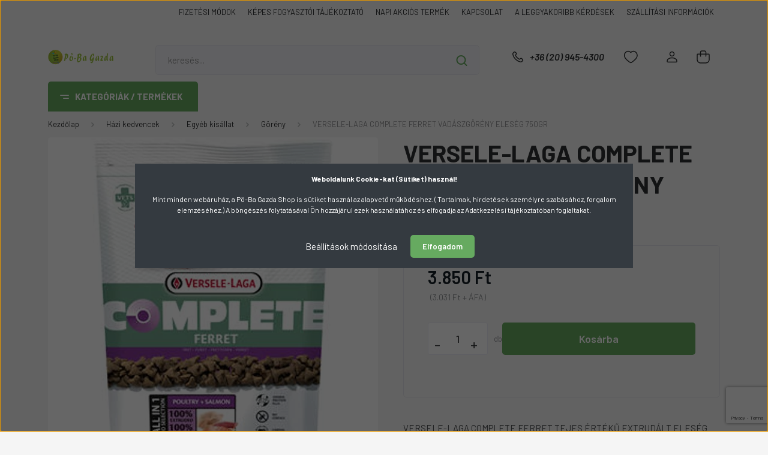

--- FILE ---
content_type: text/html; charset=UTF-8
request_url: https://www.pobagazda.hu/versele-laga-complete-ferret-vadaszgoreny-eleseg-750gr
body_size: 46945
content:
<!DOCTYPE html>
<html lang="hu" dir="ltr">
<head>
    <title>VERSELE-LAGA COMPLETE FERRET VADÁSZGÖRÉNY ELESÉG 750GR</title>
    <meta charset="utf-8">
    <meta name="description" content="VERSELE-LAGA COMPLETE FERRET TEJES ÉRTÉKŰ EXTRUDÁLT ELESÉG VADÁSZGÖRÉNYEK RÉSZÉRE 750gr">
    <meta name="robots" content="index, follow">
    <link rel="image_src" href="https://pobagazdahu.cdn.shoprenter.hu/custom/pobagazdahu/image/data/Ragcsalo/picURL_1_6388cae52829.jpg.webp?lastmod=1719089665.1672836684">
    <meta property="og:title" content="VERSELE-LAGA COMPLETE FERRET VADÁSZGÖRÉNY ELESÉG 750GR" />
    <meta property="og:type" content="product" />
    <meta property="og:url" content="https://www.pobagazda.hu/versele-laga-complete-ferret-vadaszgoreny-eleseg-750gr" />
    <meta property="og:image" content="https://pobagazdahu.cdn.shoprenter.hu/custom/pobagazdahu/image/cache/w1719h900q100/Ragcsalo/picURL_1_6388cae52829.jpg.webp?lastmod=1719089665.1672836684" />
    <meta property="og:description" content="VERSELE-LAGA COMPLETE FERRET TEJES ÉRTÉKŰ EXTRUDÁLT ELESÉG VADÁSZGÖRÉNYEK RÉSZÉRE 750gr" />
    <link href="https://pobagazdahu.cdn.shoprenter.hu/custom/pobagazdahu/image/data/favicon.ico?lastmod=1507715870.1672836684" rel="icon" />
    <link href="https://pobagazdahu.cdn.shoprenter.hu/custom/pobagazdahu/image/data/favicon.ico?lastmod=1507715870.1672836684" rel="apple-touch-icon" />
    <base href="https://www.pobagazda.hu:443" />
    <meta name="google-site-verification" content="bmojfQPH-42Wo3u0n96xFd26wtTOa7w5P31bzb_NY_8" />
<meta name="google-site-verification" content="DCuVJBNyukhv5ZAgFWdv8TAwCmwAF34yCM6xCcTDjl8" />
<meta name="facebook-domain-verification" content="wqlge4xqgodbx9ieap8l159n0j8sc3" />
<meta name="google-site-verification" content="JyVKd8Qs5UEapuvaxbyht9p3w2yY825wu18rL71QixY" />

    <meta name="viewport" content="width=device-width, initial-scale=1, maximum-scale=1, user-scalable=0">
            <link href="https://www.pobagazda.hu/versele-laga-complete-ferret-vadaszgoreny-eleseg-750gr" rel="canonical">
    
            
                    
                <link rel="preconnect" href="https://fonts.gstatic.com" />
    <link rel="preload" as="style" href="https://fonts.googleapis.com/css2?family=Barlow:ital,wght@0,300;0,400;0,500;0,600;0,700;1,300;1,400;1,500;1,600;1,700&display=swap" />
    <link rel="stylesheet" href="https://fonts.googleapis.com/css2?family=Barlow:ital,wght@0,300;0,400;0,500;0,600;0,700;1,300;1,400;1,500;1,600;1,700&display=swap" media="print" onload="this.media='all'" />
    <noscript>
        <link rel="stylesheet" href="https://fonts.googleapis.com/css2?family=Barlow:ital,wght@0,300;0,400;0,500;0,600;0,700;1,300;1,400;1,500;1,600;1,700&display=swap" />
    </noscript>
    <link href="https://cdnjs.cloudflare.com/ajax/libs/fancybox/3.5.7/jquery.fancybox.min.css" rel="stylesheet" media="print" onload="this.media='all'"/>

            <link rel="stylesheet" href="https://pobagazdahu.cdn.shoprenter.hu/custom/pobagazdahu/catalog/view/theme/madrid_global/style/1767723329.1689691390.0.1711286447.css?v=null.1672836684" media="all">
            <link rel="stylesheet" href="https://pobagazdahu.cdn.shoprenter.hu/custom/pobagazdahu/catalog/view/theme/madrid_global/stylesheet/stylesheet.css?v=1711286447" media="screen">
        <script>
        window.nonProductQuality = 100;
    </script>
    <script src="https://pobagazdahu.cdn.shoprenter.hu/catalog/view/javascript/jquery/jquery-1.10.2.min.js?v=1484139539"></script>

                
        
    
    <!-- Header JavaScript codes -->
            <script src="https://pobagazdahu.cdn.shoprenter.hu/web/compiled/js/base.js?v=1769511901"></script>
                    <script src="https://pobagazdahu.cdn.shoprenter.hu/web/compiled/js/countdown.js?v=1769511901"></script>
                    <script src="https://pobagazdahu.cdn.shoprenter.hu/web/compiled/js/before_starter2_head.js?v=1769511901"></script>
                    <script src="https://pobagazdahu.cdn.shoprenter.hu/web/compiled/js/before_starter2_productpage.js?v=1769511901"></script>
                    <script src="https://pobagazdahu.cdn.shoprenter.hu/web/compiled/js/productreview.js?v=1769511901"></script>
                    <script src="https://pobagazdahu.cdn.shoprenter.hu/web/compiled/js/nanobar.js?v=1769511901"></script>
                    <!-- Header jQuery onLoad scripts -->
    <script>window.countdownFormat='%D:%H:%M:%S';var BASEURL='https://www.pobagazda.hu';Currency={"symbol_left":"","symbol_right":" Ft","decimal_place":0,"decimal_point":",","thousand_point":".","currency":"HUF","value":1};var ShopRenter=ShopRenter||{};ShopRenter.product={"id":2674,"sku":"egyeb0011","currency":"HUF","unitName":"db","price":3850,"name":"VERSELE-LAGA COMPLETE FERRET VAD\u00c1SZG\u00d6R\u00c9NY ELES\u00c9G 750GR","brand":"","currentVariant":[],"parent":{"id":2674,"sku":"egyeb0011","unitName":"db","price":3850,"name":"VERSELE-LAGA COMPLETE FERRET VAD\u00c1SZG\u00d6R\u00c9NY ELES\u00c9G 750GR"}};function setAutoHelpTitles(){$('.autohelp[title]').each(function(){if(!$(this).parents('.aurora-scroll-mode').length){$(this).attr('rel',$(this).attr('title'));$(this).removeAttr('title');$(this).qtip({content:{text:$(this).attr('rel')},hide:{fixed:true},position:{corner:{target:'topMiddle',tooltip:'bottomMiddle'},adjust:{screen:true}},style:{border:{color:'#d10fd1'},background:'#31e07d',width:500}});}});}
$(document).ready(function(){setAutoHelpTitles();});$(window).load(function(){var init_similar_products_Scroller=function(){$("#similar_products .aurora-scroll-click-mode").each(function(){var max=0;$(this).find($(".list_prouctname")).each(function(){var h=$(this).height();max=h>max?h:max;});$(this).find($(".list_prouctname")).each(function(){$(this).height(max);});});$("#similar_products .aurora-scroll-click-mode").auroraScroll({autoMode:"click",frameRate:60,speed:2.5,direction:-1,elementClass:"product-snapshot",pauseAfter:false,horizontal:true,visible:1,arrowsPosition:1},function(){initAurora();});}
init_similar_products_Scroller();});</script><script src="https://pobagazdahu.cdn.shoprenter.hu/web/compiled/js/vue/manifest.bundle.js?v=1769511899"></script><script>var ShopRenter=ShopRenter||{};ShopRenter.onCartUpdate=function(callable){document.addEventListener('cartChanged',callable)};ShopRenter.onItemAdd=function(callable){document.addEventListener('AddToCart',callable)};ShopRenter.onItemDelete=function(callable){document.addEventListener('deleteCart',callable)};ShopRenter.onSearchResultViewed=function(callable){document.addEventListener('AuroraSearchResultViewed',callable)};ShopRenter.onSubscribedForNewsletter=function(callable){document.addEventListener('AuroraSubscribedForNewsletter',callable)};ShopRenter.onCheckoutInitiated=function(callable){document.addEventListener('AuroraCheckoutInitiated',callable)};ShopRenter.onCheckoutShippingInfoAdded=function(callable){document.addEventListener('AuroraCheckoutShippingInfoAdded',callable)};ShopRenter.onCheckoutPaymentInfoAdded=function(callable){document.addEventListener('AuroraCheckoutPaymentInfoAdded',callable)};ShopRenter.onCheckoutOrderConfirmed=function(callable){document.addEventListener('AuroraCheckoutOrderConfirmed',callable)};ShopRenter.onCheckoutOrderPaid=function(callable){document.addEventListener('AuroraOrderPaid',callable)};ShopRenter.onCheckoutOrderPaidUnsuccessful=function(callable){document.addEventListener('AuroraOrderPaidUnsuccessful',callable)};ShopRenter.onProductPageViewed=function(callable){document.addEventListener('AuroraProductPageViewed',callable)};ShopRenter.onMarketingConsentChanged=function(callable){document.addEventListener('AuroraMarketingConsentChanged',callable)};ShopRenter.onCustomerRegistered=function(callable){document.addEventListener('AuroraCustomerRegistered',callable)};ShopRenter.onCustomerLoggedIn=function(callable){document.addEventListener('AuroraCustomerLoggedIn',callable)};ShopRenter.onCustomerUpdated=function(callable){document.addEventListener('AuroraCustomerUpdated',callable)};ShopRenter.onCartPageViewed=function(callable){document.addEventListener('AuroraCartPageViewed',callable)};ShopRenter.customer={"userId":0,"userClientIP":"3.149.1.115","userGroupId":8,"customerGroupTaxMode":"gross","customerGroupPriceMode":"gross_net_tax","email":"","phoneNumber":"","name":{"firstName":"","lastName":""}};ShopRenter.theme={"name":"madrid_global","family":"madrid","parent":""};ShopRenter.shop={"name":"pobagazdahu","locale":"hu","currency":{"code":"HUF","rate":1},"domain":"pobagazdahu.myshoprenter.hu"};ShopRenter.page={"route":"product\/product","queryString":"versele-laga-complete-ferret-vadaszgoreny-eleseg-750gr"};ShopRenter.formSubmit=function(form,callback){callback();};let loadedAsyncScriptCount=0;function asyncScriptLoaded(position){loadedAsyncScriptCount++;if(position==='body'){if(document.querySelectorAll('.async-script-tag').length===loadedAsyncScriptCount){if(/complete|interactive|loaded/.test(document.readyState)){document.dispatchEvent(new CustomEvent('asyncScriptsLoaded',{}));}else{document.addEventListener('DOMContentLoaded',()=>{document.dispatchEvent(new CustomEvent('asyncScriptsLoaded',{}));});}}}}</script><script type="text/javascript"async class="async-script-tag"onload="asyncScriptLoaded('header')"src="https://shoprenter.smartsupp.com/chat-code/74ec362359d51080005a8832ffa11cc9e3f0fccb.js"></script><script type="text/javascript"async class="async-script-tag"onload="asyncScriptLoaded('header')"src="https://utanvet-ellenor.hu/api/v1/shoprenter/utanvet-ellenor.js"></script><script type="text/javascript"async class="async-script-tag"onload="asyncScriptLoaded('header')"src="https://onsite.optimonk.com/script.js?account=143542"></script><script type="text/javascript"async class="async-script-tag"onload="asyncScriptLoaded('header')"src="https://frontend.embedi.hu/shoprenter/68e53879ecbe302a8d7e9761/platform.js"></script><script type="text/javascript"src="https://pobagazdahu.cdn.shoprenter.hu/web/compiled/js/vue/customerEventDispatcher.bundle.js?v=1769511899"></script><script>var GOOGLE_RECAPTCHA_SITE_KEY='6LeHNFkqAAAAAHaU0cJ0pR5vCV1eXQ2pJTkHJ-vW';var RECAPTCHA_PAGES={'newsletter_subscribe':!!true,'contact':!!false,};var isRecaptchaAlreadyValidated=!!false;</script><script async defer src="https://www.google.com/recaptcha/api.js?render=6LeHNFkqAAAAAHaU0cJ0pR5vCV1eXQ2pJTkHJ-vW&badge=bottomright"></script><script async defer src="https://pobagazdahu.cdn.shoprenter.hu/catalog/view/javascript/recaptcha.js?v=null.1672836684"></script><script>ShopRenter.formSubmit=function(form,callback,action){var isRecaptchaEnabledForAction=RECAPTCHA_PAGES[action]||false;if(isRecaptchaEnabledForAction&&!isRecaptchaAlreadyValidated){checkRecaptcha(form,callback);}else{callback();}};</script><!--Custom header scripts--><script id="barat_hud_sr_script">var hst=document.createElement("script");hst.src="//admin.fogyasztobarat.hu/h-api.js";hst.type="text/javascript";hst.setAttribute("data-id","T7HEOBJA");hst.setAttribute("id","fbarat");var hs=document.getElementById("barat_hud_sr_script");hs.parentNode.insertBefore(hst,hs);</script><script>(function(w,d,e,u,f,l,n){w[f]=w[f]||function(){(w[f].q=w[f].q||[]).push(arguments);},l=d.createElement(e),l.async=1,l.src=u,n=d.getElementsByTagName(e)[0],n.parentNode.insertBefore(l,n);})
(window,document,'script','https://assets.mailerlite.com/js/universal.js','ml');ml('account','359741');</script>                <script>window["bp"]=window["bp"]||function(){(window["bp"].q=window["bp"].q||[]).push(arguments);};window["bp"].l=1*new Date();scriptElement=document.createElement("script");firstScript=document.getElementsByTagName("script")[0];scriptElement.async=true;scriptElement.src='https://pixel.barion.com/bp.js';firstScript.parentNode.insertBefore(scriptElement,firstScript);window['barion_pixel_id']='BP-VFDlaJzHf8-57';bp('init','addBarionPixelId','BP-VFDlaJzHf8-57');</script><noscript>
    <img height="1" width="1" style="display:none" alt="Barion Pixel" src="https://pixel.barion.com/a.gif?ba_pixel_id='BP-VFDlaJzHf8-57'&ev=contentView&noscript=1">
</noscript>
                        <script type="text/javascript" src="https://pobagazdahu.cdn.shoprenter.hu/web/compiled/js/vue/fullBarionPixel.bundle.js?v=1769511899"></script>


            
            <script>window.dataLayer=window.dataLayer||[];function gtag(){dataLayer.push(arguments)};var ShopRenter=ShopRenter||{};ShopRenter.config=ShopRenter.config||{};ShopRenter.config.googleConsentModeDefaultValue="denied";</script>                        <script type="text/javascript" src="https://pobagazdahu.cdn.shoprenter.hu/web/compiled/js/vue/googleConsentMode.bundle.js?v=1769511899"></script>

            <!-- Meta Pixel Code -->
<script>
!function(f,b,e,v,n,t,s)
{if(f.fbq)return;n=f.fbq=function(){n.callMethod?
n.callMethod.apply(n,arguments):n.queue.push(arguments)};
if(!f._fbq)f._fbq=n;n.push=n;n.loaded=!0;n.version='2.0';
n.queue=[];t=b.createElement(e);t.async=!0;
t.src=v;s=b.getElementsByTagName(e)[0];
s.parentNode.insertBefore(t,s)}(window, document,'script',
'https://connect.facebook.net/en_US/fbevents.js');
fbq('consent', 'revoke');
fbq('init', '4439582962804706');
fbq('track', 'PageView');
document.addEventListener('AuroraProductPageViewed', function(auroraEvent) {
                    fbq('track', 'ViewContent', {
                        content_type: 'product',
                        content_ids: [auroraEvent.detail.product.id.toString()],
                        value: parseFloat(auroraEvent.detail.product.grossUnitPrice),
                        currency: auroraEvent.detail.product.currency
                    }, {
                        eventID: auroraEvent.detail.event.id
                    });
                });
document.addEventListener('AuroraAddedToCart', function(auroraEvent) {
    var fbpId = [];
    var fbpValue = 0;
    var fbpCurrency = '';

    auroraEvent.detail.products.forEach(function(item) {
        fbpValue += parseFloat(item.grossUnitPrice) * item.quantity;
        fbpId.push(item.id);
        fbpCurrency = item.currency;
    });


    fbq('track', 'AddToCart', {
        content_ids: fbpId,
        content_type: 'product',
        value: fbpValue,
        currency: fbpCurrency
    }, {
        eventID: auroraEvent.detail.event.id
    });
})
window.addEventListener('AuroraMarketingCookie.Changed', function(event) {
            let consentStatus = event.detail.isAccepted ? 'grant' : 'revoke';
            if (typeof fbq === 'function') {
                fbq('consent', consentStatus);
            }
        });
</script>
<noscript><img height="1" width="1" style="display:none"
src="https://www.facebook.com/tr?id=4439582962804706&ev=PageView&noscript=1"
/></noscript>
<!-- End Meta Pixel Code -->
            <!-- Google Tag Manager -->
<script>(function(w,d,s,l,i){w[l]=w[l]||[];w[l].push({'gtm.start':
new Date().getTime(),event:'gtm.js'});var f=d.getElementsByTagName(s)[0],
j=d.createElement(s),dl=l!='dataLayer'?'&l='+l:'';j.async=true;j.src=
'https://www.googletagmanager.com/gtm.js?id='+i+dl;f.parentNode.insertBefore(j,f);
})(window,document,'script','dataLayer','GTM-P2G8WBQ');</script>
<!-- End Google Tag Manager -->
            
            
                <!--Global site tag(gtag.js)--><script async src="https://www.googletagmanager.com/gtag/js?id=10828305753"></script><script>window.dataLayer=window.dataLayer||[];function gtag(){dataLayer.push(arguments);}
gtag('js',new Date());gtag('config','10828305753',{"allow_enhanced_conversions":true});gtag('config','G-HFCL2S55DN');</script>                                <script type="text/javascript" src="https://pobagazdahu.cdn.shoprenter.hu/web/compiled/js/vue/GA4EventSender.bundle.js?v=1769511899"></script>

    
    
</head>

    
<body id="body" class="page-body one-pic-element product-page-body show-quantity-in-module grecaptcha-active madrid_global-body desktop-device-body vertical-category-menu " role="document">
<script>ShopRenter.theme.breakpoints={'xs':0,'sm':576,'md':768,'lg':992,'xl':1200,'xxl':1400}</script><!--Google Tag Manager(noscript)--><noscript><iframe src="https://www.googletagmanager.com/ns.html?id=GTM-P2G8WBQ"
height="0"width="0"style="display:none;visibility:hidden"></iframe></noscript><!--End Google Tag Manager(noscript)--><div id="fb-root"></div><script>(function(d,s,id){var js,fjs=d.getElementsByTagName(s)[0];if(d.getElementById(id))return;js=d.createElement(s);js.id=id;js.src="//connect.facebook.net/hu_HU/sdk/xfbml.customerchat.js#xfbml=1&version=v2.12&autoLogAppEvents=1";fjs.parentNode.insertBefore(js,fjs);}(document,"script","facebook-jssdk"));</script>
                    

<!-- cached --><div class="Fixed nanobar bg-dark js-nanobar-first-login">
    <div class="container nanobar-container">
        <div class="row flex-column flex-sm-row">
            <div class="col-12 col-sm-6 col-lg-8 nanobar-text-cookies align-self-center text-sm-left">
                <p><strong>Weboldalunk Cookie-kat (Sütiket) használ!</strong>
</p>
<p>Mint minden webáruház, a Pö-Ba Gazda Shop is sütiket használ az alapvető működéshez. ( Tartalmak, hirdetések személyre szabásához, forgalom elemzéséhez.) A böngészés folytatásával Ön hozzájárul ezek használatához és elfogadja az Adatkezelési tájékoztatóban foglaltakat.
</p>
            </div>
            <div class="col-12 col-sm-6 col-lg-4 nanobar-buttons m-sm-0 text-center text-sm-right">
                <a href="#" class="btn btn-link nanobar-settings-button js-nanobar-settings-button">
                    Beállítások módosítása
                </a>
                <a href="#" class="btn btn-primary nanobar-btn js-nanobar-close-cookies" data-button-save-text="Beállítások mentése">
                    Elfogadom
                </a>
            </div>
        </div>
        <div class="nanobar-cookies js-nanobar-cookies flex-column flex-sm-row text-left pt-3 mt-3" style="display: none;">
            <div class="form-check pt-2 pb-2 pr-2 mb-0">
                <input class="form-check-input" type="checkbox" name="required_cookies" disabled checked />
                <label class="form-check-label">
                    Szükséges cookie-k
                    <div class="cookies-help-text text-muted">
                        Ezek a cookie-k segítenek abban, hogy a webáruház használható és működőképes legyen.
                    </div>
                </label>
            </div>
            <div class="form-check pt-2 pb-2 pr-2 mb-0">
                <input class="form-check-input js-nanobar-marketing-cookies" type="checkbox" name="marketing_cookies"
                         checked />
                <label class="form-check-label">
                    Marketing cookie-k
                    <div class="cookies-help-text text-muted">
                        Ezeket a cookie-k segítenek abban, hogy az Ön érdeklődési körének megfelelő reklámokat és termékeket jelenítsük meg a webáruházban.
                    </div>
                </label>
            </div>
        </div>
    </div>
</div>

<script>
    (function ($) {
        $(document).ready(function () {
            new AuroraNanobar.FirstLogNanobarCheckbox(jQuery('.js-nanobar-first-login'), 'modal');
        });
    })(jQuery);
</script>
<!-- /cached -->

                <!-- page-wrap -->

                <div class="page-wrap">
                                                

    <header class="sticky-head">
        <div class="sticky-head-inner">
                    <div class="header-top-line">
                <div class="container">
                    <div class="header-top d-flex justify-content-end">
                        <!-- cached -->
    <ul class="nav headermenu-list">
                    <li class="nav-item">
                <a href="https://www.pobagazda.hu/fizetesi-modok"
                   target="_self"
                   class="nav-link "
                    title="FIZETÉSI MÓDOK"
                >
                    FIZETÉSI MÓDOK
                </a>
                            </li>
                    <li class="nav-item">
                <a href="https://www.pobagazda.hu/fogyaszto-barat"
                   target="_self"
                   class="nav-link "
                    title="KÉPES FOGYASZTÓI TÁJÉKOZTATÓ"
                >
                    KÉPES FOGYASZTÓI TÁJÉKOZTATÓ
                </a>
                            </li>
                    <li class="nav-item">
                <a href="https://www.pobagazda.hu/index.php?route=product/list&amp;special=1"
                   target="_self"
                   class="nav-link "
                    title="NAPI AKCIÓS TERMÉK"
                >
                    NAPI AKCIÓS TERMÉK
                </a>
                            </li>
                    <li class="nav-item">
                <a href="https://www.pobagazda.hu/index.php?route=information/contact"
                   target="_self"
                   class="nav-link "
                    title="KAPCSOLAT"
                >
                    KAPCSOLAT
                </a>
                            </li>
                    <li class="nav-item">
                <a href="https://www.pobagazda.hu/gyakran-ismetelt-kerdesek-36"
                   target="_self"
                   class="nav-link "
                    title="A LEGGYAKORIBB KÉRDÉSEK"
                >
                    A LEGGYAKORIBB KÉRDÉSEK
                </a>
                            </li>
                    <li class="nav-item">
                <a href="https://www.pobagazda.hu/szallitasi-informaciok"
                   target="_self"
                   class="nav-link "
                    title="SZÁLLÍTÁSI INFORMÁCIÓK"
                >
                    SZÁLLÍTÁSI INFORMÁCIÓK
                </a>
                            </li>
            </ul>
    <!-- /cached -->
                        
                        
                    </div>
                </div>
            </div>
            <div class="header-middle-line ">
                <div class="container">
                    <div class="header-middle">
                        <nav class="navbar navbar-expand-lg">
                            <button id="js-hamburger-icon" class="d-flex d-lg-none" title="Menü">
                                <div class="hamburger-icon position-relative">
                                    <div class="hamburger-icon-line position-absolute line-1"></div>
                                    <div class="hamburger-icon-line position-absolute line-3"></div>
                                </div>
                            </button>
                                                            <!-- cached -->
    <a class="navbar-brand" href="/"><img style="border: 0; max-width: 220px;" src="https://pobagazdahu.cdn.shoprenter.hu/custom/pobagazdahu/image/cache/w220h100m00/poba_logo3__1_-removebg-preview.png?v=1685453863" title="Pö-Ba Gazda Shop" alt="Pö-Ba Gazda Shop" /></a>
<!-- /cached -->
                                
<div class="dropdown search-module d-flex">
    <div class="input-group">
        <input class="form-control disableAutocomplete" type="text" placeholder="keresés..." value=""
               id="filter_keyword" 
               onclick="this.value=(this.value==this.defaultValue)?'':this.value;"/>
        <div class="input-group-append">
            <button title="Keresés" class="btn btn-link" onclick="moduleSearch();">
                <svg width="19" height="18" viewBox="0 0 19 18" fill="none" xmlns="http://www.w3.org/2000/svg">
    <path d="M17.4492 17L13.4492 13M8.47698 15.0555C4.59557 15.0555 1.44922 11.9092 1.44922 8.02776C1.44922 4.14635 4.59557 1 8.47698 1C12.3584 1 15.5047 4.14635 15.5047 8.02776C15.5047 11.9092 12.3584 15.0555 8.47698 15.0555Z" stroke="currentColor" stroke-width="2" stroke-linecap="round" stroke-linejoin="round"/>
</svg>

            </button>
        </div>
    </div>

    <input type="hidden" id="filter_description" value="1"/>
    <input type="hidden" id="search_shopname" value="pobagazdahu"/>
    <div id="results" class="dropdown-menu search-results p-0"></div>
</div>



                                                                                    <a class="nav-link header-phone-box header-middle-right-link d-none d-lg-flex" href="tel:+36 (20) 945-4300">
                                <svg width="24" height="24" viewBox="0 0 24 24" fill="none" xmlns="http://www.w3.org/2000/svg">
    <path fill-rule="evenodd" clip-rule="evenodd" d="M10.8561 13.1444C9.68615 11.9744 8.80415 10.6644 8.21815 9.33536C8.09415 9.05436 8.16715 8.72536 8.38415 8.50836L9.20315 7.69036C9.87415 7.01936 9.87415 6.07036 9.28815 5.48436L8.11415 4.31036C7.33315 3.52936 6.06715 3.52936 5.28615 4.31036L4.63415 4.96236C3.89315 5.70336 3.58415 6.77236 3.78415 7.83236C4.27815 10.4454 5.79615 13.3064 8.24515 15.7554C10.6941 18.2044 13.5551 19.7224 16.1681 20.2164C17.2281 20.4164 18.2971 20.1074 19.0381 19.3664L19.6891 18.7154C20.4701 17.9344 20.4701 16.6684 19.6891 15.8874L18.5161 14.7144C17.9301 14.1284 16.9801 14.1284 16.3951 14.7144L15.4921 15.6184C15.2751 15.8354 14.9461 15.9084 14.6651 15.7844C13.3361 15.1974 12.0261 14.3144 10.8561 13.1444Z" stroke="currentColor" stroke-width="1.5" stroke-linecap="round" stroke-linejoin="round"/>
</svg>

                                +36 (20) 945-4300
                            </a>
                                                                                    <div id="js-wishlist-module-wrapper">
                                <hx:include src="/_fragment?_path=_format%3Dhtml%26_locale%3Den%26_controller%3Dmodule%252Fwishlist&amp;_hash=4Y6tJ7J%2F6ZQquD%2F6HKdrH8wBt4SYDHkoMM49Bg2lbYs%3D"></hx:include>
                            </div>
                                                        <!-- cached -->
    <ul class="nav login-list">
                    <li class="nav-item">
                <a class="nav-link header-middle-right-link" href="index.php?route=account/login" title="Belépés / Regisztráció">
                    <span class="header-user-icon">
                        <svg width="18" height="20" viewBox="0 0 18 20" fill="none" xmlns="http://www.w3.org/2000/svg">
    <path fill-rule="evenodd" clip-rule="evenodd" d="M11.4749 2.52513C12.8417 3.89197 12.8417 6.10804 11.4749 7.47488C10.1081 8.84172 7.89199 8.84172 6.52515 7.47488C5.15831 6.10804 5.15831 3.89197 6.52515 2.52513C7.89199 1.15829 10.1081 1.15829 11.4749 2.52513Z" stroke="currentColor" stroke-width="1.5" stroke-linecap="round" stroke-linejoin="round"/>
    <path fill-rule="evenodd" clip-rule="evenodd" d="M1 16.5V17.5C1 18.052 1.448 18.5 2 18.5H16C16.552 18.5 17 18.052 17 17.5V16.5C17 13.474 13.048 11.508 9 11.508C4.952 11.508 1 13.474 1 16.5Z" stroke="currentColor" stroke-width="1.5" stroke-linecap="round" stroke-linejoin="round"/>
</svg>

                    </span>
                </a>
            </li>
            </ul>
<!-- /cached -->
                            <div id="header-cart-wrapper">
                                <div id="js-cart">
                                    <hx:include src="/_fragment?_path=_format%3Dhtml%26_locale%3Den%26_controller%3Dmodule%252Fcart&amp;_hash=fiWYWLtBZDXhqDhk%2F9dZGrkhGTWk07aNx6RNp57sph4%3D"></hx:include>
                                </div>
                            </div>
                        </nav>
                    </div>
                </div>
            </div>
            <div class="header-bottom-line d-none d-lg-block">
                <div class="container">
                    


                    
            <div id="module_category_wrapper" class="module-category-wrapper">
        <div id="category" class="module content-module header-position category-module" >
                    <div class="module-head">
                            <span class="category-menu-hamburger-icon"></span>
                        <div class="module-head-title">Kategóriák / Termékek</div>
        </div>
            <div class="module-body">
                    <div id="category-nav">
        

    <ul class="nav nav-pills category category-menu sf-menu sf-horizontal cached">
        <li id="cat_511" class="nav-item item category-list module-list even">
    <a href="https://www.pobagazda.hu/berelheto-eszkozok-511" class="nav-link">
                <span>Bérelhető Eszközök</span>
    </a>
    </li><li id="cat_519" class="nav-item item category-list module-list odd">
    <a href="https://www.pobagazda.hu/egeszseg-energia-harmonia-519" class="nav-link">
                <span>Egészség, energia, harmónia!</span>
    </a>
    </li><li id="cat_157" class="nav-item item category-list module-list parent even">
    <a href="https://www.pobagazda.hu/hazi-kedvencek" class="nav-link">
                <span>Házi kedvencek</span>
    </a>
            <ul class="nav flex-column children"><li id="cat_160" class="nav-item item category-list module-list parent even">
    <a href="https://www.pobagazda.hu/hazi-kedvencek/kutyaknak" class="nav-link">
                <span>Kutya</span>
    </a>
            <ul class="nav flex-column children"><li id="cat_464" class="nav-item item category-list module-list parent even">
    <a href="https://www.pobagazda.hu/hazi-kedvencek/kutyaknak/quebeck-464" class="nav-link">
                <span>QUEBECK</span>
    </a>
            <ul class="nav flex-column children"><li id="cat_465" class="nav-item item category-list module-list even">
    <a href="https://www.pobagazda.hu/hazi-kedvencek/kutyaknak/quebeck-464/emesztes-kiegeszitok-465" class="nav-link">
                <span>Emésztés kiegészítők</span>
    </a>
    </li><li id="cat_467" class="nav-item item category-list module-list odd">
    <a href="https://www.pobagazda.hu/hazi-kedvencek/kutyaknak/quebeck-464/immunitas-kiegeszitok-467" class="nav-link">
                <span>Immunitás kiegészítők</span>
    </a>
    </li><li id="cat_469" class="nav-item item category-list module-list even">
    <a href="https://www.pobagazda.hu/hazi-kedvencek/kutyaknak/quebeck-464/izuleti-kiegeszitok-469" class="nav-link">
                <span>Izületi kiegészítők</span>
    </a>
    </li><li id="cat_472" class="nav-item item category-list module-list odd">
    <a href="https://www.pobagazda.hu/hazi-kedvencek/kutyaknak/quebeck-464/szorbor-kiegeszitok-472" class="nav-link">
                <span>Szőr/Bőr kiegészítők</span>
    </a>
    </li><li id="cat_474" class="nav-item item category-list module-list even">
    <a href="https://www.pobagazda.hu/hazi-kedvencek/kutyaknak/quebeck-464/egyeb-kiegeszitok-474" class="nav-link">
                <span>Egyéb kiegészítők</span>
    </a>
    </li><li id="cat_477" class="nav-item item category-list module-list odd">
    <a href="https://www.pobagazda.hu/hazi-kedvencek/kutyaknak/quebeck-464/barf-hianypotlo-kiegeszitok-477" class="nav-link">
                <span>B.A.R.F. Hiánypótló kiegészítők</span>
    </a>
    </li><li id="cat_492" class="nav-item item category-list module-list even">
    <a href="https://www.pobagazda.hu/hazi-kedvencek/kutyaknak/quebeck-464/we-love-bark-naturkozmetikumok-es-etrendkiegeszitok-492" class="nav-link">
                <span>WE LOVE BARK Natúrkozmetikumok és Étrendkiegészítők</span>
    </a>
    </li></ul>
    </li><li id="cat_166" class="nav-item item category-list module-list parent odd">
    <a href="https://www.pobagazda.hu/hazi-kedvencek/kutyaknak/szaraztap-konzerv-jutalomfalat-kutyaknak" class="nav-link">
                <span>Száraztáp</span>
    </a>
            <ul class="nav flex-column children"><li id="cat_486" class="nav-item item category-list module-list even">
    <a href="https://www.pobagazda.hu/hazi-kedvencek/kutyaknak/szaraztap-konzerv-jutalomfalat-kutyaknak/kolyok-kutyaknak-486" class="nav-link">
                <span>Kölyök Kutyáknak</span>
    </a>
    </li><li id="cat_488" class="nav-item item category-list module-list odd">
    <a href="https://www.pobagazda.hu/hazi-kedvencek/kutyaknak/szaraztap-konzerv-jutalomfalat-kutyaknak/felnott-kutyaknak-488" class="nav-link">
                <span>Felnőtt Kutyáknak</span>
    </a>
    </li><li id="cat_490" class="nav-item item category-list module-list even">
    <a href="https://www.pobagazda.hu/hazi-kedvencek/kutyaknak/szaraztap-konzerv-jutalomfalat-kutyaknak/idos-kutyaknak-490" class="nav-link">
                <span>Idős Kutyáknak</span>
    </a>
    </li><li id="cat_400" class="nav-item item category-list module-list odd">
    <a href="https://www.pobagazda.hu/hazi-kedvencek/kutyaknak/szaraztap-konzerv-jutalomfalat-kutyaknak/gyogytap-400" class="nav-link">
                <span>GYÓGYTÁP</span>
    </a>
    </li></ul>
    </li><li id="cat_196" class="nav-item item category-list module-list parent even">
    <a href="https://www.pobagazda.hu/hazi-kedvencek/kutyaknak/konzerv-196" class="nav-link">
                <span>Konzerv</span>
    </a>
            <ul class="nav flex-column children"><li id="cat_238" class="nav-item item category-list module-list even">
    <a href="https://www.pobagazda.hu/hazi-kedvencek/kutyaknak/konzerv-196/happy-dog-238" class="nav-link">
                <span>Happy Dog</span>
    </a>
    </li><li id="cat_239" class="nav-item item category-list module-list odd">
    <a href="https://www.pobagazda.hu/hazi-kedvencek/kutyaknak/konzerv-196/special-dog-239" class="nav-link">
                <span>Animonda</span>
    </a>
    </li><li id="cat_240" class="nav-item item category-list module-list even">
    <a href="https://www.pobagazda.hu/hazi-kedvencek/kutyaknak/konzerv-196/dax-240" class="nav-link">
                <span>Dax</span>
    </a>
    </li><li id="cat_241" class="nav-item item category-list module-list odd">
    <a href="https://www.pobagazda.hu/hazi-kedvencek/kutyaknak/konzerv-196/brit-241" class="nav-link">
                <span>Brit</span>
    </a>
    </li><li id="cat_441" class="nav-item item category-list module-list even">
    <a href="https://www.pobagazda.hu/hazi-kedvencek/kutyaknak/konzerv-196/julius-k9-441" class="nav-link">
                <span>JULIUS-K9</span>
    </a>
    </li><li id="cat_395" class="nav-item item category-list module-list odd">
    <a href="https://www.pobagazda.hu/hazi-kedvencek/kutyaknak/konzerv-196/egyeb-395" class="nav-link">
                <span>EGYÉB</span>
    </a>
    </li></ul>
    </li><li id="cat_194" class="nav-item item category-list module-list odd">
    <a href="https://www.pobagazda.hu/hazi-kedvencek/kutyaknak/jutalomfalat-194" class="nav-link">
                <span>Jutalomfalat</span>
    </a>
    </li><li id="cat_168" class="nav-item item category-list module-list even">
    <a href="https://www.pobagazda.hu/hazi-kedvencek/kutyaknak/apoloszerfogtisztito" class="nav-link">
                <span>Ápolószer, ápoló eszköz</span>
    </a>
    </li><li id="cat_195" class="nav-item item category-list module-list odd">
    <a href="https://www.pobagazda.hu/hazi-kedvencek/kutyaknak/fogtisztito-195" class="nav-link">
                <span>Fogtisztító</span>
    </a>
    </li><li id="cat_167" class="nav-item item category-list module-list even">
    <a href="https://www.pobagazda.hu/hazi-kedvencek/kutyaknak/jatekfelszereles-kutyaknak" class="nav-link">
                <span>Játék</span>
    </a>
    </li><li id="cat_197" class="nav-item item category-list module-list parent odd">
    <a href="https://www.pobagazda.hu/hazi-kedvencek/kutyaknak/felszerelesek-197" class="nav-link">
                <span>Felszerelések</span>
    </a>
            <ul class="nav flex-column children"><li id="cat_267" class="nav-item item category-list module-list even">
    <a href="https://www.pobagazda.hu/hazi-kedvencek/kutyaknak/felszerelesek-197/eteto-itato-267" class="nav-link">
                <span>Etető, itató</span>
    </a>
    </li><li id="cat_269" class="nav-item item category-list module-list odd">
    <a href="https://www.pobagazda.hu/hazi-kedvencek/kutyaknak/felszerelesek-197/fekhely-parna-269" class="nav-link">
                <span>Fekhely, párna</span>
    </a>
    </li><li id="cat_270" class="nav-item item category-list module-list even">
    <a href="https://www.pobagazda.hu/hazi-kedvencek/kutyaknak/felszerelesek-197/kikepzes-270" class="nav-link">
                <span>Kiképzés</span>
    </a>
    </li><li id="cat_268" class="nav-item item category-list module-list odd">
    <a href="https://www.pobagazda.hu/hazi-kedvencek/kutyaknak/felszerelesek-197/szallito-box-taska-268" class="nav-link">
                <span>Szállító box, táska, ketrec</span>
    </a>
    </li><li id="cat_303" class="nav-item item category-list module-list even">
    <a href="https://www.pobagazda.hu/hazi-kedvencek/kutyaknak/felszerelesek-197/egyeb-303" class="nav-link">
                <span>Egyéb</span>
    </a>
    </li></ul>
    </li><li id="cat_198" class="nav-item item category-list module-list parent even">
    <a href="https://www.pobagazda.hu/hazi-kedvencek/kutyaknak/poraz-198" class="nav-link">
                <span>Póráz</span>
    </a>
            <ul class="nav flex-column children"><li id="cat_426" class="nav-item item category-list module-list even">
    <a href="https://www.pobagazda.hu/hazi-kedvencek/kutyaknak/poraz-198/automata-poraz-426" class="nav-link">
                <span>Automata póráz</span>
    </a>
    </li><li id="cat_424" class="nav-item item category-list module-list odd">
    <a href="https://www.pobagazda.hu/hazi-kedvencek/kutyaknak/poraz-198/textil-bor-vezeto-poraz-424" class="nav-link">
                <span>Textil, bőr, vezető póráz</span>
    </a>
    </li></ul>
    </li><li id="cat_199" class="nav-item item category-list module-list odd">
    <a href="https://www.pobagazda.hu/hazi-kedvencek/kutyaknak/nyakorv-199" class="nav-link">
                <span>Nyakörv</span>
    </a>
    </li><li id="cat_200" class="nav-item item category-list module-list even">
    <a href="https://www.pobagazda.hu/hazi-kedvencek/kutyaknak/ham-200" class="nav-link">
                <span>Hám</span>
    </a>
    </li><li id="cat_201" class="nav-item item category-list module-list odd">
    <a href="https://www.pobagazda.hu/hazi-kedvencek/kutyaknak/szajkosar-201" class="nav-link">
                <span>Szájkosár</span>
    </a>
    </li><li id="cat_202" class="nav-item item category-list module-list even">
    <a href="https://www.pobagazda.hu/hazi-kedvencek/kutyaknak/kutyaruha-cipo-202" class="nav-link">
                <span>Kutyaruha, cipő</span>
    </a>
    </li><li id="cat_203" class="nav-item item category-list module-list odd">
    <a href="https://www.pobagazda.hu/hazi-kedvencek/kutyaknak/pelenka-es-alom-203" class="nav-link">
                <span>Pelenka és Alom</span>
    </a>
    </li><li id="cat_204" class="nav-item item category-list module-list even">
    <a href="https://www.pobagazda.hu/hazi-kedvencek/kutyaknak/vitamin-204" class="nav-link">
                <span>Vitamin</span>
    </a>
    </li><li id="cat_376" class="nav-item item category-list module-list odd">
    <a href="https://www.pobagazda.hu/hazi-kedvencek/kutyaknak/bolha-kullancs-ellen-376" class="nav-link">
                <span>BOLHA-KULLANCS ELLEN</span>
    </a>
    </li></ul>
    </li><li id="cat_161" class="nav-item item category-list module-list parent odd">
    <a href="https://www.pobagazda.hu/hazi-kedvencek/macskaknak" class="nav-link">
                <span>Macska</span>
    </a>
            <ul class="nav flex-column children"><li id="cat_169" class="nav-item item category-list module-list parent even">
    <a href="https://www.pobagazda.hu/hazi-kedvencek/macskaknak/szaraztap-konzerv-jutalomfalat-macskaknak" class="nav-link">
                <span>Száraztáp</span>
    </a>
            <ul class="nav flex-column children"><li id="cat_512" class="nav-item item category-list module-list even">
    <a href="https://www.pobagazda.hu/hazi-kedvencek/macskaknak/szaraztap-konzerv-jutalomfalat-macskaknak/kolyok-macskaknak-512" class="nav-link">
                <span>Kölyök Macskáknak</span>
    </a>
    </li><li id="cat_515" class="nav-item item category-list module-list odd">
    <a href="https://www.pobagazda.hu/hazi-kedvencek/macskaknak/szaraztap-konzerv-jutalomfalat-macskaknak/felnott-macskaknak-515" class="nav-link">
                <span>Felnőtt Macskáknak</span>
    </a>
    </li><li id="cat_517" class="nav-item item category-list module-list even">
    <a href="https://www.pobagazda.hu/hazi-kedvencek/macskaknak/szaraztap-konzerv-jutalomfalat-macskaknak/idos-macskaknak-517" class="nav-link">
                <span>Idős Macskáknak</span>
    </a>
    </li></ul>
    </li><li id="cat_206" class="nav-item item category-list module-list parent odd">
    <a href="https://www.pobagazda.hu/hazi-kedvencek/macskaknak/konzerv-206" class="nav-link">
                <span>Konzerv</span>
    </a>
            <ul class="nav flex-column children"><li id="cat_249" class="nav-item item category-list module-list even">
    <a href="https://www.pobagazda.hu/hazi-kedvencek/macskaknak/konzerv-206/brit-249" class="nav-link">
                <span>Brit</span>
    </a>
    </li><li id="cat_250" class="nav-item item category-list module-list odd">
    <a href="https://www.pobagazda.hu/hazi-kedvencek/macskaknak/konzerv-206/prevital-250" class="nav-link">
                <span>Prevital</span>
    </a>
    </li><li id="cat_251" class="nav-item item category-list module-list even">
    <a href="https://www.pobagazda.hu/hazi-kedvencek/macskaknak/konzerv-206/dax-251" class="nav-link">
                <span>Dax</span>
    </a>
    </li><li id="cat_252" class="nav-item item category-list module-list odd">
    <a href="https://www.pobagazda.hu/hazi-kedvencek/macskaknak/konzerv-206/nestle-252" class="nav-link">
                <span>Purina</span>
    </a>
    </li><li id="cat_253" class="nav-item item category-list module-list even">
    <a href="https://www.pobagazda.hu/hazi-kedvencek/macskaknak/konzerv-206/animonda-253" class="nav-link">
                <span>Animonda</span>
    </a>
    </li><li id="cat_298" class="nav-item item category-list module-list odd">
    <a href="https://www.pobagazda.hu/hazi-kedvencek/macskaknak/konzerv-206/panzi-298" class="nav-link">
                <span>Panzi</span>
    </a>
    </li><li id="cat_310" class="nav-item item category-list module-list even">
    <a href="https://www.pobagazda.hu/hazi-kedvencek/macskaknak/konzerv-206/whiskas-310" class="nav-link">
                <span>Whiskas</span>
    </a>
    </li><li id="cat_357" class="nav-item item category-list module-list odd">
    <a href="https://www.pobagazda.hu/hazi-kedvencek/macskaknak/konzerv-206/vitakraft-357" class="nav-link">
                <span>VITAKRAFT</span>
    </a>
    </li><li id="cat_391" class="nav-item item category-list module-list even">
    <a href="https://www.pobagazda.hu/hazi-kedvencek/macskaknak/konzerv-206/my-love-391" class="nav-link">
                <span>My Love</span>
    </a>
    </li><li id="cat_398" class="nav-item item category-list module-list odd">
    <a href="https://www.pobagazda.hu/hazi-kedvencek/macskaknak/konzerv-206/egyeb-398" class="nav-link">
                <span>Egyéb</span>
    </a>
    </li></ul>
    </li><li id="cat_171" class="nav-item item category-list module-list even">
    <a href="https://www.pobagazda.hu/hazi-kedvencek/macskaknak/apoloszer-alom" class="nav-link">
                <span>Ápolószer, ápoló eszköz</span>
    </a>
    </li><li id="cat_205" class="nav-item item category-list module-list odd">
    <a href="https://www.pobagazda.hu/hazi-kedvencek/macskaknak/jutalomfalat-205" class="nav-link">
                <span>Jutalomfalat</span>
    </a>
    </li><li id="cat_170" class="nav-item item category-list module-list even">
    <a href="https://www.pobagazda.hu/hazi-kedvencek/macskaknak/jatek-felszereles-macskaknak" class="nav-link">
                <span>Játék</span>
    </a>
    </li><li id="cat_207" class="nav-item item category-list module-list parent odd">
    <a href="https://www.pobagazda.hu/hazi-kedvencek/macskaknak/felszerelesek-207" class="nav-link">
                <span>Felszerelések</span>
    </a>
            <ul class="nav flex-column children"><li id="cat_283" class="nav-item item category-list module-list even">
    <a href="https://www.pobagazda.hu/hazi-kedvencek/macskaknak/felszerelesek-207/eteto-itato-283" class="nav-link">
                <span>Etető-itató</span>
    </a>
    </li><li id="cat_284" class="nav-item item category-list module-list odd">
    <a href="https://www.pobagazda.hu/hazi-kedvencek/macskaknak/felszerelesek-207/fekhely-kaparo-284" class="nav-link">
                <span>Fekhely-kaparó</span>
    </a>
    </li><li id="cat_285" class="nav-item item category-list module-list even">
    <a href="https://www.pobagazda.hu/hazi-kedvencek/macskaknak/felszerelesek-207/szallito-285" class="nav-link">
                <span>Szállító</span>
    </a>
    </li><li id="cat_286" class="nav-item item category-list module-list odd">
    <a href="https://www.pobagazda.hu/hazi-kedvencek/macskaknak/felszerelesek-207/alom-felszereles-286" class="nav-link">
                <span>Alom felszerelés</span>
    </a>
    </li><li id="cat_297" class="nav-item item category-list module-list even">
    <a href="https://www.pobagazda.hu/hazi-kedvencek/macskaknak/felszerelesek-207/ham-poraz-297" class="nav-link">
                <span>Hám-Póráz</span>
    </a>
    </li><li id="cat_309" class="nav-item item category-list module-list odd">
    <a href="https://www.pobagazda.hu/hazi-kedvencek/macskaknak/felszerelesek-207/egyeb-309" class="nav-link">
                <span>Egyéb</span>
    </a>
    </li></ul>
    </li><li id="cat_208" class="nav-item item category-list module-list even">
    <a href="https://www.pobagazda.hu/hazi-kedvencek/macskaknak/vitamin-208" class="nav-link">
                <span>Vitamin</span>
    </a>
    </li><li id="cat_243" class="nav-item item category-list module-list odd">
    <a href="https://www.pobagazda.hu/hazi-kedvencek/macskaknak/macskaalom-243" class="nav-link">
                <span>Macskaalom</span>
    </a>
    </li><li id="cat_401" class="nav-item item category-list module-list even">
    <a href="https://www.pobagazda.hu/hazi-kedvencek/macskaknak/gyogytap-401" class="nav-link">
                <span>GYÓGYTÁP</span>
    </a>
    </li></ul>
    </li><li id="cat_162" class="nav-item item category-list module-list parent even">
    <a href="https://www.pobagazda.hu/hazi-kedvencek/ragcsaloknak" class="nav-link">
                <span>Rágcsáló</span>
    </a>
            <ul class="nav flex-column children"><li id="cat_172" class="nav-item item category-list module-list even">
    <a href="https://www.pobagazda.hu/hazi-kedvencek/ragcsaloknak/magkeverek-ragcsaloknak" class="nav-link">
                <span>Eleség, magkeverék</span>
    </a>
    </li><li id="cat_173" class="nav-item item category-list module-list odd">
    <a href="https://www.pobagazda.hu/hazi-kedvencek/ragcsaloknak/felszereles-ketrec-alom" class="nav-link">
                <span>Felszerelés</span>
    </a>
    </li><li id="cat_209" class="nav-item item category-list module-list even">
    <a href="https://www.pobagazda.hu/hazi-kedvencek/ragcsaloknak/dupla-es-triplarud-209" class="nav-link">
                <span>Dupla és Triplarúd</span>
    </a>
    </li><li id="cat_210" class="nav-item item category-list module-list odd">
    <a href="https://www.pobagazda.hu/hazi-kedvencek/ragcsaloknak/drops-vitamin-kiegeszito-210" class="nav-link">
                <span>Drops Vitamin Kiegészítő</span>
    </a>
    </li><li id="cat_211" class="nav-item item category-list module-list even">
    <a href="https://www.pobagazda.hu/hazi-kedvencek/ragcsaloknak/almok-211" class="nav-link">
                <span>Almok</span>
    </a>
    </li><li id="cat_212" class="nav-item item category-list module-list odd">
    <a href="https://www.pobagazda.hu/hazi-kedvencek/ragcsaloknak/ketrecek-hazak-212" class="nav-link">
                <span>Ketrecek, házak</span>
    </a>
    </li></ul>
    </li><li id="cat_163" class="nav-item item category-list module-list parent odd">
    <a href="https://www.pobagazda.hu/hazi-kedvencek/madaraknak" class="nav-link">
                <span>Madár</span>
    </a>
            <ul class="nav flex-column children"><li id="cat_174" class="nav-item item category-list module-list even">
    <a href="https://www.pobagazda.hu/hazi-kedvencek/madaraknak/magkeverek-madaraknak" class="nav-link">
                <span>Magkeverék, eleség</span>
    </a>
    </li><li id="cat_175" class="nav-item item category-list module-list odd">
    <a href="https://www.pobagazda.hu/hazi-kedvencek/madaraknak/kalitka-odu-madareteto" class="nav-link">
                <span>Kalitka, odu, </span>
    </a>
    </li><li id="cat_176" class="nav-item item category-list module-list even">
    <a href="https://www.pobagazda.hu/hazi-kedvencek/madaraknak/jatek-homok-szepia" class="nav-link">
                <span>Játék</span>
    </a>
    </li><li id="cat_213" class="nav-item item category-list module-list odd">
    <a href="https://www.pobagazda.hu/hazi-kedvencek/madaraknak/kismag-vitamin-213" class="nav-link">
                <span>Kismag, vitamin</span>
    </a>
    </li><li id="cat_214" class="nav-item item category-list module-list even">
    <a href="https://www.pobagazda.hu/hazi-kedvencek/madaraknak/dupla-es-triplarud-214" class="nav-link">
                <span>Dupla és Triplarúd</span>
    </a>
    </li><li id="cat_215" class="nav-item item category-list module-list odd">
    <a href="https://www.pobagazda.hu/hazi-kedvencek/madaraknak/madareteto-215" class="nav-link">
                <span>Madáretető</span>
    </a>
    </li><li id="cat_216" class="nav-item item category-list module-list even">
    <a href="https://www.pobagazda.hu/hazi-kedvencek/madaraknak/homok-szepia-216" class="nav-link">
                <span>Homok, szépia</span>
    </a>
    </li><li id="cat_217" class="nav-item item category-list module-list odd">
    <a href="https://www.pobagazda.hu/hazi-kedvencek/madaraknak/felszereles-217" class="nav-link">
                <span>Felszerelés</span>
    </a>
    </li></ul>
    </li><li id="cat_225" class="nav-item item category-list module-list parent even">
    <a href="https://www.pobagazda.hu/hazi-kedvencek/galambok-225" class="nav-link">
                <span>Galamb</span>
    </a>
            <ul class="nav flex-column children"><li id="cat_256" class="nav-item item category-list module-list even">
    <a href="https://www.pobagazda.hu/hazi-kedvencek/galambok-225/takarmany-256" class="nav-link">
                <span>Takarmány</span>
    </a>
    </li><li id="cat_259" class="nav-item item category-list module-list odd">
    <a href="https://www.pobagazda.hu/hazi-kedvencek/galambok-225/asvanyi-anyagok-259" class="nav-link">
                <span>Ásványi anyagok</span>
    </a>
    </li></ul>
    </li><li id="cat_221" class="nav-item item category-list module-list parent odd">
    <a href="https://www.pobagazda.hu/hazi-kedvencek/hullok-221" class="nav-link">
                <span>Hüllő</span>
    </a>
            <ul class="nav flex-column children"><li id="cat_222" class="nav-item item category-list module-list even">
    <a href="https://www.pobagazda.hu/hazi-kedvencek/hullok-221/eledel-222" class="nav-link">
                <span>Eledel</span>
    </a>
    </li><li id="cat_224" class="nav-item item category-list module-list odd">
    <a href="https://www.pobagazda.hu/hazi-kedvencek/hullok-221/ala-valo-224" class="nav-link">
                <span>Alá-Való</span>
    </a>
    </li></ul>
    </li><li id="cat_165" class="nav-item item category-list module-list parent even">
    <a href="https://www.pobagazda.hu/hazi-kedvencek/egyeb-kisallat" class="nav-link">
                <span>Egyéb kisállat</span>
    </a>
            <ul class="nav flex-column children"><li id="cat_177" class="nav-item item category-list module-list even">
    <a href="https://www.pobagazda.hu/hazi-kedvencek/egyeb-kisallat/goreny" class="nav-link">
                <span>Görény</span>
    </a>
    </li><li id="cat_178" class="nav-item item category-list module-list odd">
    <a href="https://www.pobagazda.hu/hazi-kedvencek/egyeb-kisallat/galamb" class="nav-link">
                <span>Csincsilla</span>
    </a>
    </li><li id="cat_179" class="nav-item item category-list module-list even">
    <a href="https://www.pobagazda.hu/hazi-kedvencek/egyeb-kisallat/sun" class="nav-link">
                <span>Sün</span>
    </a>
    </li></ul>
    </li><li id="cat_164" class="nav-item item category-list module-list odd">
    <a href="https://www.pobagazda.hu/hazi-kedvencek/halak-hullok" class="nav-link">
                <span>AKVÁRIUMI HALAK</span>
    </a>
    </li></ul>
    </li><li id="cat_181" class="nav-item item category-list module-list parent odd">
    <a href="https://www.pobagazda.hu/kert-mezogazdasag" class="nav-link">
                <span>Kert</span>
    </a>
            <ul class="nav flex-column children"><li id="cat_266" class="nav-item item category-list module-list even">
    <a href="https://www.pobagazda.hu/kert-mezogazdasag/kerti-parti-266" class="nav-link">
                <span>Kerti Parti</span>
    </a>
    </li><li id="cat_257" class="nav-item item category-list module-list parent odd">
    <a href="https://www.pobagazda.hu/kert-mezogazdasag/eszkozok-kezi-szerszamok-257" class="nav-link">
                <span>Eszközök, kézi szerszámok</span>
    </a>
            <ul class="nav flex-column children"><li id="cat_274" class="nav-item item category-list module-list even">
    <a href="https://www.pobagazda.hu/kert-mezogazdasag/eszkozok-kezi-szerszamok-257/agvagok-sovenyvagok-274" class="nav-link">
                <span>Ágvágók, sövényvágók</span>
    </a>
    </li><li id="cat_275" class="nav-item item category-list module-list odd">
    <a href="https://www.pobagazda.hu/kert-mezogazdasag/eszkozok-kezi-szerszamok-257/metszoollok-275" class="nav-link">
                <span>Metszőollók</span>
    </a>
    </li><li id="cat_358" class="nav-item item category-list module-list even">
    <a href="https://www.pobagazda.hu/kert-mezogazdasag/eszkozok-kezi-szerszamok-257/potalkatreszek-358" class="nav-link">
                <span>Pótalkatrészek</span>
    </a>
    </li><li id="cat_276" class="nav-item item category-list module-list odd">
    <a href="https://www.pobagazda.hu/kert-mezogazdasag/eszkozok-kezi-szerszamok-257/fejszek-baltak-276" class="nav-link">
                <span>Fejszék, balták</span>
    </a>
    </li><li id="cat_288" class="nav-item item category-list module-list even">
    <a href="https://www.pobagazda.hu/kert-mezogazdasag/eszkozok-kezi-szerszamok-257/fureszek-fureszlapok-288" class="nav-link">
                <span>Fűrészek</span>
    </a>
    </li><li id="cat_299" class="nav-item item category-list module-list odd">
    <a href="https://www.pobagazda.hu/kert-mezogazdasag/eszkozok-kezi-szerszamok-257/lapat-299" class="nav-link">
                <span>Lapát-Kapa-Gereblye</span>
    </a>
    </li></ul>
    </li><li id="cat_258" class="nav-item item category-list module-list even">
    <a href="https://www.pobagazda.hu/kert-mezogazdasag/noveny-tapanyagok-258" class="nav-link">
                <span>Növény tápanyagok</span>
    </a>
    </li><li id="cat_271" class="nav-item item category-list module-list odd">
    <a href="https://www.pobagazda.hu/kert-mezogazdasag/kartevok-ellen-271" class="nav-link">
                <span>Kártevők ellen</span>
    </a>
    </li><li id="cat_265" class="nav-item item category-list module-list parent even">
    <a href="https://www.pobagazda.hu/kert-mezogazdasag/kertepites-265" class="nav-link">
                <span>Kertépítés</span>
    </a>
            <ul class="nav flex-column children"><li id="cat_332" class="nav-item item category-list module-list even">
    <a href="https://www.pobagazda.hu/kert-mezogazdasag/kertepites-265/fumagok-332" class="nav-link">
                <span>Fűmagok</span>
    </a>
    </li><li id="cat_510" class="nav-item item category-list module-list odd">
    <a href="https://www.pobagazda.hu/kert-mezogazdasag/kertepites-265/viraglabdak-510" class="nav-link">
                <span>Viráglabdák</span>
    </a>
    </li><li id="cat_335" class="nav-item item category-list module-list even">
    <a href="https://www.pobagazda.hu/kert-mezogazdasag/kertepites-265/viragtarto-edenyek-335" class="nav-link">
                <span>Virágtartó edények</span>
    </a>
    </li><li id="cat_337" class="nav-item item category-list module-list odd">
    <a href="https://www.pobagazda.hu/kert-mezogazdasag/kertepites-265/novenyvedelem-337" class="nav-link">
                <span>Növényvédelem</span>
    </a>
    </li><li id="cat_338" class="nav-item item category-list module-list even">
    <a href="https://www.pobagazda.hu/kert-mezogazdasag/kertepites-265/hajtatok-es-mini-uveghazak-338" class="nav-link">
                <span>Hajtatók és mini üvegházak</span>
    </a>
    </li><li id="cat_340" class="nav-item item category-list module-list odd">
    <a href="https://www.pobagazda.hu/kert-mezogazdasag/kertepites-265/kiegeszitok-340" class="nav-link">
                <span>Kiegészítők</span>
    </a>
    </li><li id="cat_442" class="nav-item item category-list module-list even">
    <a href="https://www.pobagazda.hu/kert-mezogazdasag/kertepites-265/viragfoldek-442" class="nav-link">
                <span>Virágföldek</span>
    </a>
    </li></ul>
    </li><li id="cat_264" class="nav-item item category-list module-list parent odd">
    <a href="https://www.pobagazda.hu/kert-mezogazdasag/medence-kerti-tavak-264" class="nav-link">
                <span>KERTI TÓ, MEDENCE</span>
    </a>
            <ul class="nav flex-column children"><li id="cat_414" class="nav-item item category-list module-list even">
    <a href="https://www.pobagazda.hu/kert-mezogazdasag/medence-kerti-tavak-264/tavihal-eledel-414" class="nav-link">
                <span>Tavihal eledel</span>
    </a>
    </li><li id="cat_417" class="nav-item item category-list module-list odd">
    <a href="https://www.pobagazda.hu/kert-mezogazdasag/medence-kerti-tavak-264/felszereles-417" class="nav-link">
                <span>Felszerelés</span>
    </a>
    </li><li id="cat_419" class="nav-item item category-list module-list even">
    <a href="https://www.pobagazda.hu/kert-mezogazdasag/medence-kerti-tavak-264/tavi-vizkezeles-419" class="nav-link">
                <span>Tavi vízkezelés</span>
    </a>
    </li><li id="cat_420" class="nav-item item category-list module-list odd">
    <a href="https://www.pobagazda.hu/kert-mezogazdasag/medence-kerti-tavak-264/tavihal-egeszseg-420" class="nav-link">
                <span>Tavihal egészség</span>
    </a>
    </li><li id="cat_421" class="nav-item item category-list module-list even">
    <a href="https://www.pobagazda.hu/kert-mezogazdasag/medence-kerti-tavak-264/medence-vizkezeles-421" class="nav-link">
                <span>Medence vízkezelés</span>
    </a>
    </li></ul>
    </li><li id="cat_273" class="nav-item item category-list module-list parent even">
    <a href="https://www.pobagazda.hu/kert-mezogazdasag/ontozes-locsolas-273" class="nav-link">
                <span>Öntözés, locsolás</span>
    </a>
            <ul class="nav flex-column children"><li id="cat_344" class="nav-item item category-list module-list even">
    <a href="https://www.pobagazda.hu/kert-mezogazdasag/ontozes-locsolas-273/tomlo-tomlokocsi-dob-344" class="nav-link">
                <span>TÖMLŐ, TÖMLŐKOCSI, DOB</span>
    </a>
    </li><li id="cat_345" class="nav-item item category-list module-list odd">
    <a href="https://www.pobagazda.hu/kert-mezogazdasag/ontozes-locsolas-273/esozteto-345" class="nav-link">
                <span>ESŐZTETŐ</span>
    </a>
    </li><li id="cat_346" class="nav-item item category-list module-list even">
    <a href="https://www.pobagazda.hu/kert-mezogazdasag/ontozes-locsolas-273/ontozofej-346" class="nav-link">
                <span>ÖNTÖZŐFEJ</span>
    </a>
    </li><li id="cat_349" class="nav-item item category-list module-list odd">
    <a href="https://www.pobagazda.hu/kert-mezogazdasag/ontozes-locsolas-273/csatlakozo-es-toldo-349" class="nav-link">
                <span>CSATLAKOZÓ ÉS TOLDÓ</span>
    </a>
    </li><li id="cat_352" class="nav-item item category-list module-list even">
    <a href="https://www.pobagazda.hu/kert-mezogazdasag/ontozes-locsolas-273/kanna-permetezo-352" class="nav-link">
                <span>KANNA, PERMETEZŐ</span>
    </a>
    </li><li id="cat_354" class="nav-item item category-list module-list odd">
    <a href="https://www.pobagazda.hu/kert-mezogazdasag/ontozes-locsolas-273/idokapcsolo-354" class="nav-link">
                <span>IDŐKAPCSOLÓ</span>
    </a>
    </li></ul>
    </li><li id="cat_330" class="nav-item item category-list module-list odd">
    <a href="https://www.pobagazda.hu/kert-mezogazdasag/teli-novenyvedelem-330" class="nav-link">
                <span>Téli növényvédelem</span>
    </a>
    </li></ul>
    </li><li id="cat_180" class="nav-item item category-list module-list parent even">
    <a href="https://www.pobagazda.hu/kedvenc-termekek" class="nav-link">
                <span>Kerti kisgépek</span>
    </a>
            <ul class="nav flex-column children"><li id="cat_408" class="nav-item item category-list module-list even">
    <a href="https://www.pobagazda.hu/kedvenc-termekek/agapritok-408" class="nav-link">
                <span>Ágaprítók</span>
    </a>
    </li><li id="cat_413" class="nav-item item category-list module-list odd">
    <a href="https://www.pobagazda.hu/kedvenc-termekek/egyeb-kisgepek-413" class="nav-link">
                <span>Egyéb kisgépek</span>
    </a>
    </li><li id="cat_406" class="nav-item item category-list module-list even">
    <a href="https://www.pobagazda.hu/kedvenc-termekek/funyirok-fukaszak-406" class="nav-link">
                <span>Fűnyírók, fűkaszák, gyeplazítók</span>
    </a>
    </li><li id="cat_407" class="nav-item item category-list module-list odd">
    <a href="https://www.pobagazda.hu/kedvenc-termekek/permetezok-407" class="nav-link">
                <span>Permetezők, permetező tartozékok</span>
    </a>
    </li><li id="cat_410" class="nav-item item category-list module-list even">
    <a href="https://www.pobagazda.hu/kedvenc-termekek/szivattyuk-410" class="nav-link">
                <span>Szivattyúk</span>
    </a>
    </li></ul>
    </li><li id="cat_183" class="nav-item item category-list module-list parent odd">
    <a href="https://www.pobagazda.hu/haztartas" class="nav-link">
                <span>Háztartás</span>
    </a>
            <ul class="nav flex-column children"><li id="cat_365" class="nav-item item category-list module-list even">
    <a href="https://www.pobagazda.hu/haztartas/haztartasi-eszkozok-365" class="nav-link">
                <span>HÁZTARTÁSI ESZKÖZÖK, PAPÍRÁRUK</span>
    </a>
    </li><li id="cat_367" class="nav-item item category-list module-list odd">
    <a href="https://www.pobagazda.hu/haztartas/konyhai-eszkozok-367" class="nav-link">
                <span>KONYHAI ESZKÖZÖK</span>
    </a>
    </li><li id="cat_369" class="nav-item item category-list module-list even">
    <a href="https://www.pobagazda.hu/haztartas/paramentesitok-tisztito-szerek-eszkozok-369" class="nav-link">
                <span>PÁRAMENTESÍTŐK, TISZTÍTÓ SZEREK, ESZKÖZÖK</span>
    </a>
    </li><li id="cat_371" class="nav-item item category-list module-list odd">
    <a href="https://www.pobagazda.hu/haztartas/italszettek-371" class="nav-link">
                <span>ITALSZETTEK</span>
    </a>
    </li><li id="cat_374" class="nav-item item category-list module-list even">
    <a href="https://www.pobagazda.hu/haztartas/egyeb-praktikus-eszkozok-374" class="nav-link">
                <span>EGYÉB PRAKTIKUS ESZKÖZÖK</span>
    </a>
    </li><li id="cat_375" class="nav-item item category-list module-list odd">
    <a href="https://www.pobagazda.hu/haztartas/befozes-375" class="nav-link">
                <span>BEFŐZÉS</span>
    </a>
    </li><li id="cat_379" class="nav-item item category-list module-list even">
    <a href="https://www.pobagazda.hu/haztartas/szunyog-es-rovarhalok-379" class="nav-link">
                <span>SZÚNYOG ÉS ROVARHÁLÓK</span>
    </a>
    </li></ul>
    </li><li id="cat_158" class="nav-item item category-list module-list parent even">
    <a href="https://www.pobagazda.hu/gazdabolti-termekek" class="nav-link">
                <span>Gazdabolti termékek</span>
    </a>
            <ul class="nav flex-column children"><li id="cat_182" class="nav-item item category-list module-list even">
    <a href="https://www.pobagazda.hu/gazdabolti-termekek/boraszati-eszkozok" class="nav-link">
                <span>Borászati eszközök</span>
    </a>
    </li><li id="cat_185" class="nav-item item category-list module-list odd">
    <a href="https://www.pobagazda.hu/gazdabolti-termekek/egyeb-termekek-gazdabolti-termekek" class="nav-link">
                <span>Autóápolás</span>
    </a>
    </li><li id="cat_272" class="nav-item item category-list module-list even">
    <a href="https://www.pobagazda.hu/gazdabolti-termekek/haszonallat-termekek-felszerelesek-272" class="nav-link">
                <span>Haszonállat termékek, felszerelések</span>
    </a>
    </li><li id="cat_282" class="nav-item item category-list module-list odd">
    <a href="https://www.pobagazda.hu/gazdabolti-termekek/hordok-kannak-uvegek-282" class="nav-link">
                <span>Hordók, kannák</span>
    </a>
    </li><li id="cat_287" class="nav-item item category-list module-list even">
    <a href="https://www.pobagazda.hu/gazdabolti-termekek/egyeb-287" class="nav-link">
                <span>Egyéb</span>
    </a>
    </li><li id="cat_484" class="nav-item item category-list module-list odd">
    <a href="https://www.pobagazda.hu/gazdabolti-termekek/futes-tuzeles-484" class="nav-link">
                <span>Fűtés-Tüzelés</span>
    </a>
    </li></ul>
    </li><li id="cat_184" class="nav-item item category-list module-list parent odd">
    <a href="https://www.pobagazda.hu/munkavedelem" class="nav-link">
                <span>Munkavédelem</span>
    </a>
            <ul class="nav flex-column children"><li id="cat_382" class="nav-item item category-list module-list even">
    <a href="https://www.pobagazda.hu/munkavedelem/cipo-bakacs-gumicsizma-382" class="nav-link">
                <span>CIPŐ--BAKANCS-GUMICSIZMA</span>
    </a>
    </li><li id="cat_384" class="nav-item item category-list module-list odd">
    <a href="https://www.pobagazda.hu/munkavedelem/munkavedelmi-eszkozok-384" class="nav-link">
                <span>MUNKAVÉDELMI ESZKÖZÖK</span>
    </a>
    </li><li id="cat_386" class="nav-item item category-list module-list even">
    <a href="https://www.pobagazda.hu/munkavedelem/munkaruha-kiegeszitok-386" class="nav-link">
                <span>MUNKARUHA</span>
    </a>
    </li><li id="cat_404" class="nav-item item category-list module-list odd">
    <a href="https://www.pobagazda.hu/munkavedelem/kiegeszitok-404" class="nav-link">
                <span>KIEGÉSZÍTŐK</span>
    </a>
    </li></ul>
    </li><li id="cat_497" class="nav-item item category-list module-list parent even">
    <a href="https://www.pobagazda.hu/dreumex-ipari-keztisztitok-497" class="nav-link">
                <span>DREUMEX Ipari Kéztisztítók</span>
    </a>
            <ul class="nav flex-column children"><li id="cat_500" class="nav-item item category-list module-list even">
    <a href="https://www.pobagazda.hu/dreumex-ipari-keztisztitok-497/dreumex-keztisztitok-500" class="nav-link">
                <span>Dreumex Kéztisztítók Közepesen Szennyezett Kézre</span>
    </a>
    </li><li id="cat_503" class="nav-item item category-list module-list odd">
    <a href="https://www.pobagazda.hu/dreumex-ipari-keztisztitok-497/dreumex-keztisztitok-erosen-szennyezett-kezre-503" class="nav-link">
                <span>Dreumex Kéztisztítók Erősen Szennyezett Kézre</span>
    </a>
    </li><li id="cat_505" class="nav-item item category-list module-list even">
    <a href="https://www.pobagazda.hu/dreumex-ipari-keztisztitok-497/dreumex-kezvedo-keszitmenyek-505" class="nav-link">
                <span>Dreumex Kézvédő Készítmények</span>
    </a>
    </li><li id="cat_507" class="nav-item item category-list module-list odd">
    <a href="https://www.pobagazda.hu/dreumex-ipari-keztisztitok-497/dreumex-adagolok-507" class="nav-link">
                <span>Dreumex Adagolók</span>
    </a>
    </li></ul>
    </li><li id="cat_159" class="nav-item item category-list module-list parent odd">
    <a href="https://www.pobagazda.hu/barkacs-felujitas" class="nav-link">
                <span>Barkácseszközök</span>
    </a>
            <ul class="nav flex-column children"><li id="cat_443" class="nav-item item category-list module-list even">
    <a href="https://www.pobagazda.hu/barkacs-felujitas/furoeszkozok-443" class="nav-link">
                <span>Fúróeszközök</span>
    </a>
    </li><li id="cat_444" class="nav-item item category-list module-list odd">
    <a href="https://www.pobagazda.hu/barkacs-felujitas/kalapacsok-fureszek-444" class="nav-link">
                <span>Kalapácsok, fűrészek</span>
    </a>
    </li><li id="cat_446" class="nav-item item category-list module-list even">
    <a href="https://www.pobagazda.hu/barkacs-felujitas/rogzites-446" class="nav-link">
                <span>Rögzítés</span>
    </a>
    </li><li id="cat_448" class="nav-item item category-list module-list odd">
    <a href="https://www.pobagazda.hu/barkacs-felujitas/szerszamkulcsok-keszletek-448" class="nav-link">
                <span>Szerszámkulcsok, készletek</span>
    </a>
    </li><li id="cat_450" class="nav-item item category-list module-list even">
    <a href="https://www.pobagazda.hu/barkacs-felujitas/vago-es-csiszoloeszkozok-450" class="nav-link">
                <span>Vágó és csiszólóeszközök</span>
    </a>
    </li><li id="cat_186" class="nav-item item category-list module-list odd">
    <a href="https://www.pobagazda.hu/barkacs-felujitas/epitoanyag" class="nav-link">
                <span>Fogók, kötözők</span>
    </a>
    </li><li id="cat_190" class="nav-item item category-list module-list even">
    <a href="https://www.pobagazda.hu/barkacs-felujitas/csiszoloanyag-takarofolia" class="nav-link">
                <span>Csiszolóanyag, takarófólia</span>
    </a>
    </li><li id="cat_191" class="nav-item item category-list module-list odd">
    <a href="https://www.pobagazda.hu/barkacs-felujitas/tomito-ragaszto" class="nav-link">
                <span>Tömítő, ragasztó</span>
    </a>
    </li><li id="cat_277" class="nav-item item category-list module-list even">
    <a href="https://www.pobagazda.hu/barkacs-felujitas/ecset-festohenger-277" class="nav-link">
                <span>Ecset, festőhenger</span>
    </a>
    </li><li id="cat_193" class="nav-item item category-list module-list odd">
    <a href="https://www.pobagazda.hu/barkacs-felujitas/egyeb-termekek-barkacs-felujitas" class="nav-link">
                <span>Mérőeszközök</span>
    </a>
    </li><li id="cat_312" class="nav-item item category-list module-list even">
    <a href="https://www.pobagazda.hu/barkacs-felujitas/keziszerszamok-312" class="nav-link">
                <span>Ajtó, ablak szigetelés</span>
    </a>
    </li></ul>
    </li><li id="cat_192" class="nav-item item category-list module-list parent even">
    <a href="https://www.pobagazda.hu/festekek" class="nav-link">
                <span>Festékek</span>
    </a>
            <ul class="nav flex-column children"><li id="cat_452" class="nav-item item category-list module-list even">
    <a href="https://www.pobagazda.hu/festekek/festes-kiegeszito-eszkozok-452" class="nav-link">
                <span>Festés kiegészítő eszközök</span>
    </a>
    </li><li id="cat_324" class="nav-item item category-list module-list odd">
    <a href="https://www.pobagazda.hu/festekek/homlokzat-labazat-es-betonfestekek-324" class="nav-link">
                <span>Homlokzat, lábazat és betonfestékek</span>
    </a>
    </li><li id="cat_188" class="nav-item item category-list module-list even">
    <a href="https://www.pobagazda.hu/festekek/alapozo-felulet-elokeszito-188" class="nav-link">
                <span>Alapozó, felület előkészítő, vízszigetelők</span>
    </a>
    </li><li id="cat_326" class="nav-item item category-list module-list odd">
    <a href="https://www.pobagazda.hu/festekek/zomanc-es-keritesfestekek-326" class="nav-link">
                <span>Fedőfestékek</span>
    </a>
    </li><li id="cat_364" class="nav-item item category-list module-list even">
    <a href="https://www.pobagazda.hu/festekek/olajak-es-vedofestekek-364" class="nav-link">
                <span>Faolajak. lazúrok és védőfestékek</span>
    </a>
    </li><li id="cat_327" class="nav-item item category-list module-list odd">
    <a href="https://www.pobagazda.hu/festekek/lakkok-327" class="nav-link">
                <span>Lakkok</span>
    </a>
    </li></ul>
    </li><li id="cat_301" class="nav-item item category-list module-list odd">
    <a href="https://www.pobagazda.hu/barkacsgepek-301" class="nav-link">
                <span>Barkácsgépek</span>
    </a>
    </li>
    </ul>

    <script>$(function(){$("ul.category").superfish({animation:{opacity:'show'},popUpSelector:".children",delay:400,speed:'normal',hoverClass:'js-sf-hover',onBeforeShow:function(){var customParentBox=$(this).parent();if(customParentBox.length){$ulHeight=customParentBox.position().top;if(!$(this).parent().hasClass("dropDownParent")){$(this).css("top",$ulHeight+"px");}}}});});</script>    </div>
            </div>
                                </div>
    
            </div>
    
                </div>
            </div>
                </div>
    </header>

                            
            <main class="has-sticky">
                        

        <div class="container one-column-content main-container">
                <nav aria-label="breadcrumb">
        <ol class="breadcrumb" itemscope itemtype="https://schema.org/BreadcrumbList">
                            <li class="breadcrumb-item"  itemprop="itemListElement" itemscope itemtype="https://schema.org/ListItem">
                                            <a itemprop="item" href="https://www.pobagazda.hu">
                            <span itemprop="name">Kezdőlap</span>
                        </a>
                    
                    <meta itemprop="position" content="1" />
                </li>
                            <li class="breadcrumb-item"  itemprop="itemListElement" itemscope itemtype="https://schema.org/ListItem">
                                            <a itemprop="item" href="https://www.pobagazda.hu/hazi-kedvencek">
                            <span itemprop="name">Házi kedvencek</span>
                        </a>
                    
                    <meta itemprop="position" content="2" />
                </li>
                            <li class="breadcrumb-item"  itemprop="itemListElement" itemscope itemtype="https://schema.org/ListItem">
                                            <a itemprop="item" href="https://www.pobagazda.hu/hazi-kedvencek/egyeb-kisallat">
                            <span itemprop="name">Egyéb kisállat</span>
                        </a>
                    
                    <meta itemprop="position" content="3" />
                </li>
                            <li class="breadcrumb-item"  itemprop="itemListElement" itemscope itemtype="https://schema.org/ListItem">
                                            <a itemprop="item" href="https://www.pobagazda.hu/hazi-kedvencek/egyeb-kisallat/goreny">
                            <span itemprop="name">Görény</span>
                        </a>
                    
                    <meta itemprop="position" content="4" />
                </li>
                            <li class="breadcrumb-item active" aria-current="page" itemprop="itemListElement" itemscope itemtype="https://schema.org/ListItem">
                                            <span itemprop="name">VERSELE-LAGA COMPLETE FERRET VADÁSZGÖRÉNY ELESÉG 750GR</span>
                    
                    <meta itemprop="position" content="5" />
                </li>
                    </ol>
    </nav>



        <div class="flypage" itemscope itemtype="//schema.org/Product">
                            <div class="page-head">
                                    </div>
            
                            <div class="page-body">
                        <section class="product-page-top">
                <div class="row">
            <div class="col-sm-7 col-md-6 product-page-left">
                <div class="product-image-box">
                    <div class="product-image position-relative">
                            

<div class="product_badges horizontal-orientation">
    </div>

    


<div id="product-image-container">
                    <div class="product-image-main" >
        <a href="https://pobagazdahu.cdn.shoprenter.hu/custom/pobagazdahu/image/cache/w900h900wt1q100/Ragcsalo/picURL_1_6388cae52829.jpg.webp?lastmod=1719089665.1672836684"
           title="Kép 1/1 - VERSELE-LAGA COMPLETE FERRET VADÁSZGÖRÉNY ELESÉG 750GR"
           data-caption="Kép 1/1 - VERSELE-LAGA COMPLETE FERRET VADÁSZGÖRÉNY ELESÉG 750GR"
           class="product-image-link fancybox-product" id="product-image-link"
           data-fancybox="images"
        >
            <img
                class="product-image-element img-fluid"
                itemprop="image"
                src="https://pobagazdahu.cdn.shoprenter.hu/custom/pobagazdahu/image/cache/w550h550wt1q100/Ragcsalo/picURL_1_6388cae52829.jpg.webp?lastmod=1719089665.1672836684"
                data-index="0"
                title="VERSELE-LAGA COMPLETE FERRET VADÁSZGÖRÉNY ELESÉG 750GR"
                alt="VERSELE-LAGA COMPLETE FERRET VADÁSZGÖRÉNY ELESÉG 750GR"
                id="image"
                width="550"
                height="550"
            />
        </a>
    </div>
    </div>

<script>$(document).ready(function(){var $productMainImage=$('.product-image-main');var $productImageLink=$('#product-image-link');var $productImage=$('#image');var $productImageVideo=$('#product-image-video');var $productSecondaryImage=$('.product-secondary-image');var imageTitle=$productImageLink.attr('title');$('.product-images').slick({slidesToShow:4,slidesToScroll:1,draggable:false,vertical:false,infinite:false,prevArrow:"<button class='slick-prev slick-arrow slick-horizontal-prev-button' type='button'><svg width='8' height='14' viewBox='0 0 8 14' fill='none' xmlns='http://www.w3.org/2000/svg'><path d='M7 13L1 7L7 1' stroke='currentColor' stroke-width='1.5' stroke-linecap='round' stroke-linejoin='round'/></svg></button>",nextArrow:"<button class='slick-next slick-arrow slick-horizontal-next-button' type='button'><svg width='8' height='14' viewBox='0 0 8 14' fill='none' xmlns='http://www.w3.org/2000/svg'><path d='M1 13L7 7L1 1' stroke='currentColor' stroke-width='1.5' stroke-linecap='round' stroke-linejoin='round'/></svg></button>",focusOnSelect:false,mobileFirst:true,responsive:[{breakpoint:1200,settings:{vertical:true,slidesToShow:5,prevArrow:"<button class='slick-prev slick-arrow slick-vertical-prev-button' type='button'><svg width='14' height='8' viewBox='0 0 14 8' fill='none' xmlns='http://www.w3.org/2000/svg'><path d='M1 7L7 1L13 7' stroke='currentColor' stroke-width='1.5' stroke-linecap='round' stroke-linejoin='round'/></svg></button>",nextArrow:"<button class='slick-next slick-arrow slick-vertical-next-button' type='button'><svg width='14' height='8' viewBox='0 0 14 8' fill='none' xmlns='http://www.w3.org/2000/svg'><path d='M1 1L7 7L13 1' stroke='currentColor' stroke-width='1.5' stroke-linecap='round' stroke-linejoin='round'/></svg></button>",}}]});$productSecondaryImage.on('click',function(){$productImage.attr('src',$(this).data('secondary_src'));$productImage.attr('data-index',$(this).data('index'));$productImageLink.attr('href',$(this).data('popup'));$productSecondaryImage.removeClass('thumb-active');$(this).addClass('thumb-active');if($productImageVideo.length){if($(this).data('video_image')){$productMainImage.hide();$productImageVideo.show();}else{$productImageVideo.hide();$productMainImage.show();}}});$productImageLink.on('click',function(){$(this).attr("title",imageTitle);$.fancybox.open([{"src":"https:\/\/pobagazdahu.cdn.shoprenter.hu\/custom\/pobagazdahu\/image\/cache\/w900h900wt1q100\/Ragcsalo\/picURL_1_6388cae52829.jpg.webp?lastmod=1719089665.1672836684","opts":{"caption":"K\u00e9p 1\/1 - VERSELE-LAGA COMPLETE FERRET VAD\u00c1SZG\u00d6R\u00c9NY ELES\u00c9G 750GR"}}],{index:$productImageLink.find('img').attr('data-index'),tpl:{next:'<a title="Következő" class="fancybox-nav fancybox-next"><span></span></a>',prev:'<a title="Előző" class="fancybox-nav fancybox-prev"><span></span></a>'},mobile:{clickContent:"close",clickSlide:"close"},buttons:['zoom','close']});return false;});});</script>
                    </div>
                        <div class="position-5-wrapper">
                    
            </div>

                </div>
                                                        <div id="section-product_infographs" class="section-wrapper ">
    
       <div class="module">
       <div class="module-body section-module-body product-infograph-section-body">
           <section class="product-infograph-position">
			   <div class="product-infograph-row">
				   					   						   							   <div class="product-infograph-item">
								   								   	<a href="/fizetesi-modok">
								   										<span class="product-infograph-item-inner">
											<span class="product-infograph-item-icon">
                                                                                                    <img
    src='https://pobagazdahu.cdn.shoprenter.hu/custom/pobagazdahu/image/cache/w30h30q100/fizetes1.png.webp?lastmod=0.1672836684'

    
            width="30"
    
            height="30"
    
    
            loading="lazy"
    
    alt="BIZTONSÁGOS BANKKÁRTYÁS FIZETÉS"

    
    
    />

                                                											</span>
											<span class="product-infograph-item-content">
																								   <div class="infograph-title">
													   BIZTONSÁGOS BANKKÁRTYÁS FIZETÉS
												   </div>
											                                                                                                     <div class="infograph-subtitle">
                                                       Fizess a Barionon keresztül teljesen biztonságosan díjtalanul.
                                                   </div>
                                               											</span>
										</span>
								   								   </a>
								   							   </div>
						   					   						   							   <div class="product-infograph-item">
								   								   	<a href="https://www.pobagazda.hu/ingyenes-ajandek-valasztasa-56">
								   										<span class="product-infograph-item-inner">
											<span class="product-infograph-item-icon">
                                                                                                    <img
    src='https://pobagazdahu.cdn.shoprenter.hu/custom/pobagazdahu/image/cache/w30h30q100/ajandek11.png.webp?lastmod=0.1672836684'

    
            width="30"
    
            height="30"
    
    
            loading="lazy"
    
    alt="INGYENES AJÁNDÉK"

    
    
    />

                                                											</span>
											<span class="product-infograph-item-content">
																								   <div class="infograph-title">
													   INGYENES AJÁNDÉK
												   </div>
											                                                                                                     <div class="infograph-subtitle">
                                                       10.000 ft vásárlás felett válassz ajándékot a lehetőségek közül
                                                   </div>
                                               											</span>
										</span>
								   								   </a>
								   							   </div>
						   					   						   							   <div class="product-infograph-item">
								   								   	<a href="/po-ba-husegpont-program-137">
								   										<span class="product-infograph-item-inner">
											<span class="product-infograph-item-icon">
                                                                                                    <img
    src='https://pobagazdahu.cdn.shoprenter.hu/custom/pobagazdahu/image/cache/w30h30q100/husegpont2.png.webp?lastmod=0.1672836684'

    
            width="30"
    
            height="30"
    
    
            loading="lazy"
    
    alt="KLUBTAGSÁG"

    
    
    />

                                                											</span>
											<span class="product-infograph-item-content">
																								   <div class="infograph-title">
													   KLUBTAGSÁG
												   </div>
											                                                                                                     <div class="infograph-subtitle">
                                                       Regisztrálj a klubba, a további kedvezményekért
                                                   </div>
                                               											</span>
										</span>
								   								   </a>
								   							   </div>
						   					   				   			   </div>
           </section>
       </div>
   </div>
<style>
    .product-infograph-row {
        gap: 15px;
        display: flex;
        flex-direction: column;
        flex-wrap: nowrap;
        border: 1px solid #E4E4EA;
        border-radius: 5px;
        padding: 20px;
    }

    .product-infograph-item-inner {
        display: flex;
        flex-direction: row;
        align-items: center;
        gap: 10px;
    }

    .product-infograph-item {
        text-align: left;
        flex: 1;
    }

    .infograph-title {
        font-weight: 600;
        line-height: 1.2;
        font-size: 0.9375rem;
    }

    .infograph-subtitle {
        line-height: 1.2;
        font-size: 0.6875rem;
        margin-top: 5px;
    }

    .product-infograph-section-body {
        margin-top: 35px;
    }

    @media screen and (min-width: 991px) {
        .product-infograph-section-body {
            margin-top: 48px;
        }

        .product-infograph-row {
            padding: 20px 40px;
            flex-direction: row;
            gap: 20px;
        }

        .product-infograph-item {
            text-align: center;
        }

        .product-infograph-item-inner {
            flex-direction: column;
            gap: 19px;
        }

        .infograph-subtitle {
            font-size: 0.6875rem;
            margin-top: 7px;
        }
    }
</style>

</div>
    

                            </div>
            <div class="col-sm-5 col-md-6 product-page-right">
                <form action="https://www.pobagazda.hu/index.php?route=checkout/cart" method="post" enctype="multipart/form-data" id="product">
                    <div class="product-sticky-wrapper sticky-head">
    <div class="container p-0">
        <div class="product-sticky-inner">
            <div class="product-sticky-image-and-price">
                <div class="product-sticky-image">
                    <img src="https://pobagazdahu.cdn.shoprenter.hu/custom/pobagazdahu/image/data/Ragcsalo/picURL_1_6388cae52829.jpg.webp?lastmod=1719089665.1672836684" alt="VERSELE-LAGA COMPLETE FERRET VADÁSZGÖRÉNY ELESÉG 750GR" loading="lazy" />
                </div>
                                            <div class="product-page-right-box product-page-price-wrapper" itemprop="offers" itemscope itemtype="//schema.org/Offer">
        <div class="product-page-price-line">
        <div class="product-page-price-line-inner">
                        <span class="product-price product-page-price">3.850 Ft</span>
                            <span class="postfix"> (3.031 Ft + ÁFA)</span>
                    </div>
                <meta itemprop="price" content="3850"/>
        <meta itemprop="priceValidUntil" content="2027-01-28"/>
        <meta itemprop="pricecurrency" content="HUF"/>
        <meta itemprop="category" content="Görény"/>
        <link itemprop="url" href="https://www.pobagazda.hu/versele-laga-complete-ferret-vadaszgoreny-eleseg-750gr"/>
        <link itemprop="availability" href="http://schema.org/InStock"/>
    </div>
        </div>
                                </div>
            <div class="product-addtocart">
    <div class="product-addtocart-wrapper">
        <div class="product_table_quantity"><span class="quantity-text">Menny.:</span><input class="quantity_to_cart quantity-to-cart" type="number" min="1" step="1" name="quantity" aria-label="quantity input"value="1"/><span class="quantity-name-text">db</span></div><div class="product_table_addtocartbtn"><a rel="nofollow, noindex" href="https://www.pobagazda.hu/index.php?route=checkout/cart&product_id=2674&quantity=1" data-product-id="2674" data-name="VERSELE-LAGA COMPLETE FERRET VADÁSZGÖRÉNY ELESÉG 750GR" data-price="3850.000047" data-quantity-name="db" data-price-without-currency="3850.00" data-currency="HUF" data-product-sku="egyeb0011" data-brand="" id="add_to_cart" class="button btn btn-primary button-add-to-cart"><span>Kosárba</span></a></div>
        <div>
            <input type="hidden" name="product_id" value="2674"/>
            <input type="hidden" name="product_collaterals" value=""/>
            <input type="hidden" name="product_addons" value=""/>
            <input type="hidden" name="redirect" value="https://www.pobagazda.hu/index.php?route=product/product&amp;product_id=2674"/>
                    </div>
    </div>
    <div class="text-minimum-wrapper small text-muted">
                    </div>
</div>
<script>
    if ($('.notify-request').length) {
        $('#body').on('keyup keypress', '.quantity_to_cart.quantity-to-cart', function (e) {
            if (e.which === 13) {
                return false;
            }
        });
    }

    $(function () {
        $(window).on('beforeunload', function () {
            $('a.button-add-to-cart:not(.disabled)').removeAttr('href').addClass('disabled button-disabled');
        });
    });
</script>
    <script>
        (function () {
            var clicked = false;
            var loadingClass = 'cart-loading';

            $('#add_to_cart').click(function clickFixed(event) {
                if (clicked === true) {
                    return false;
                }

                if (window.AjaxCart === undefined) {
                    var $this = $(this);
                    clicked = true;
                    $this.addClass(loadingClass);
                    event.preventDefault();

                    $(document).on('cart#listener-ready', function () {
                        clicked = false;
                        event.target.click();
                        $this.removeClass(loadingClass);
                    });
                }
            });
        })();
    </script>

                    </div>
    </div>
</div>

<script>
(function () {
    document.addEventListener('DOMContentLoaded', function () {
        var scrolling = false;
        var getElementRectangle = function(selector) {
            if(document.querySelector(selector)) {
                return document.querySelector(selector).getBoundingClientRect();
            }
            return false;
        };
        document.addEventListener("scroll", function() {
            scrolling = true;
        });

        setInterval(function () {
            if (scrolling) {
                scrolling = false;
                var productChildrenTable = getElementRectangle('#product-children-table');
                var productContentColumns = getElementRectangle('.product-content-columns');
                var productCartBox = getElementRectangle('.product-cart-box');

                var showStickyBy = false;
                if (productContentColumns) {
                    showStickyBy = productContentColumns.bottom;
                }

                if (productCartBox) {
                    showStickyBy = productCartBox.bottom;
                }

                if (productChildrenTable) {
                    showStickyBy = productChildrenTable.top;
                }

                var PRODUCT_STICKY_DISPLAY = 'sticky-active';
                var stickyClassList = document.querySelector('.product-sticky-wrapper').classList;
                if (showStickyBy < 0 && !stickyClassList.contains(PRODUCT_STICKY_DISPLAY)) {
                    stickyClassList.add(PRODUCT_STICKY_DISPLAY);
                }
                if (showStickyBy >= 0 && stickyClassList.contains(PRODUCT_STICKY_DISPLAY)) {
                    stickyClassList.remove(PRODUCT_STICKY_DISPLAY);
                }
            }
        }, 300);

        var stickyAddToCart = document.querySelector('.product-sticky-wrapper .notify-request');

        if ( stickyAddToCart ) {
            stickyAddToCart.setAttribute('data-fancybox-group','sticky-notify-group');
        }
    });
})();
</script>
                                            <h1 class="page-head-title product-page-head-title position-relative">
                            <span class="product-page-product-name" itemprop="name">VERSELE-LAGA COMPLETE FERRET VADÁSZGÖRÉNY ELESÉG 750GR</span>
                                                    </h1>
                    
                                        <div class="product-cart-box">
                                                    <div class="product-page-right-box product-page-price-wrapper" itemprop="offers" itemscope itemtype="//schema.org/Offer">
        <div class="product-page-price-line">
        <div class="product-page-price-line-inner">
                        <span class="product-price product-page-price">3.850 Ft</span>
                            <span class="postfix"> (3.031 Ft + ÁFA)</span>
                    </div>
                <meta itemprop="price" content="3850"/>
        <meta itemprop="priceValidUntil" content="2027-01-28"/>
        <meta itemprop="pricecurrency" content="HUF"/>
        <meta itemprop="category" content="Görény"/>
        <link itemprop="url" href="https://www.pobagazda.hu/versele-laga-complete-ferret-vadaszgoreny-eleseg-750gr"/>
        <link itemprop="availability" href="http://schema.org/InStock"/>
    </div>
        </div>
                                                                                                    
                        <div class="product-addtocart">
    <div class="product-addtocart-wrapper">
        <div class="product_table_quantity"><span class="quantity-text">Menny.:</span><input class="quantity_to_cart quantity-to-cart" type="number" min="1" step="1" name="quantity" aria-label="quantity input"value="1"/><span class="quantity-name-text">db</span></div><div class="product_table_addtocartbtn"><a rel="nofollow, noindex" href="https://www.pobagazda.hu/index.php?route=checkout/cart&product_id=2674&quantity=1" data-product-id="2674" data-name="VERSELE-LAGA COMPLETE FERRET VADÁSZGÖRÉNY ELESÉG 750GR" data-price="3850.000047" data-quantity-name="db" data-price-without-currency="3850.00" data-currency="HUF" data-product-sku="egyeb0011" data-brand="" id="add_to_cart" class="button btn btn-primary button-add-to-cart"><span>Kosárba</span></a></div>
        <div>
            <input type="hidden" name="product_id" value="2674"/>
            <input type="hidden" name="product_collaterals" value=""/>
            <input type="hidden" name="product_addons" value=""/>
            <input type="hidden" name="redirect" value="https://www.pobagazda.hu/index.php?route=product/product&amp;product_id=2674"/>
                    </div>
    </div>
    <div class="text-minimum-wrapper small text-muted">
                    </div>
</div>
<script>
    if ($('.notify-request').length) {
        $('#body').on('keyup keypress', '.quantity_to_cart.quantity-to-cart', function (e) {
            if (e.which === 13) {
                return false;
            }
        });
    }

    $(function () {
        $(window).on('beforeunload', function () {
            $('a.button-add-to-cart:not(.disabled)').removeAttr('href').addClass('disabled button-disabled');
        });
    });
</script>
    <script>
        (function () {
            var clicked = false;
            var loadingClass = 'cart-loading';

            $('#add_to_cart').click(function clickFixed(event) {
                if (clicked === true) {
                    return false;
                }

                if (window.AjaxCart === undefined) {
                    var $this = $(this);
                    clicked = true;
                    $this.addClass(loadingClass);
                    event.preventDefault();

                    $(document).on('cart#listener-ready', function () {
                        clicked = false;
                        event.target.click();
                        $this.removeClass(loadingClass);
                    });
                }
            });
        })();
    </script>


                                            </div>
                        <div class="position-1-wrapper">
        <table class="product-parameters table">
                            
                                <tr class="product-parameter-row product-short-description-row">
        <td colspan="2" class="param-value product-short-description">
            VERSELE-LAGA COMPLETE FERRET TEJES ÉRTÉKŰ EXTRUDÁLT ELESÉG VADÁSZGÖRÉNYEK RÉSZÉRE 750gr
        </td>
    </tr>

                            <tr class="product-parameter-row productunit-param-row">
    <td class="param-label productunit-param">Egységár:</td>
    <td class="param-value productunit-param">5.133,33 Ft/kg</td>
</tr>

                            
                            <tr class="product-parameter-row productshippingtime-param-row">
    <td class="param-label productshippingtime-param">Várható szállítás:</td>
    <td class="param-value productshippingtime-param">2026. január 30.</td>
</tr>

                            
                    </table>
    </div>


                </form>
                            </div>
        </div>
    </section>
    <section class="product-page-middle-1">
        <div class="row">
            <div class="col-12 column-content one-column-content product-one-column-content">
                
                
            </div>
        </div>
    </section>
    <section class="product-page-middle-2">
        <div class="row product-positions-tabs">
            <div class="col-12">
                            <div class="position-3-wrapper">
            <div class="position-3-container">
                <ul class="nav nav-tabs product-page-nav-tabs" id="flypage-nav" role="tablist">
                                                                        <li class="nav-item">
                               <a class="nav-link js-scrollto-productdescriptionnoparameters disable-anchorfix accordion-toggle active" id="productdescriptionnoparameters-tab" data-toggle="tab" href="#tab-productdescriptionnoparameters" role="tab" data-tab="#tab_productdescriptionnoparameters">
                                   <span>
                                       Leírás
                                   </span>
                               </a>
                            </li>
                                                                                                <li class="nav-item">
                               <a class="nav-link js-scrollto-similar_products disable-anchorfix accordion-toggle " id="similar_products-tab" data-toggle="tab" href="#tab-similar_products" role="tab" data-tab="#tab_similar_products">
                                   <span>
                                       Hasonló termékek<span class="label-count">7</span>
                                   </span>
                               </a>
                            </li>
                                                                                                <li class="nav-item">
                               <a class="nav-link js-scrollto-productreview disable-anchorfix accordion-toggle " id="productreview-tab" data-toggle="tab" href="#tab-productreview" role="tab" data-tab="#tab_productreview">
                                   <span>
                                       Vélemények
                                   </span>
                               </a>
                            </li>
                                                            </ul>
                <div class="tab-content product-page-tab-content">
                                                                        <div class="tab-pane fade show active" id="tab-productdescriptionnoparameters" role="tabpanel" aria-labelledby="productdescriptionnoparameters-tab" data-tab="#tab_productdescriptionnoparameters">
                                


                    
    <div id="productdescriptionnoparameters-wrapper" class="module-productdescriptionnoparameters-wrapper">
    <div id="productdescriptionnoparameters" class="module home-position product-position productdescriptionnoparameters" >
            <div class="module-head">
        <h3 class="module-head-title">Leírás</h3>
    </div>
        <div class="module-body">
                        <span class="product-desc" itemprop="description"><p><p>Fehérjeben gazdag all-in-one extrudátum a vadászgörények számára
</p>

<p>A Versele-Laga teljes vadászgörény gondtalan táplálkozás. A rendkívül ízletes all-in-one pellet elkerüli a szelektív táplálkozási viselkedést. Ilyen módon a görényed megkap minden nélkülözhetetlen tápanyagot, és tökéletesen egészséges marad. A gabonafélék és a gluténmentes ételek 90% -ban állati eredetű fehérjét tartalmaznak az optimális emésztés és állapot érdekében. A hozzáadott taurin segít fenntartani a szívizom megfelelő működését. A Versele-Laga teljes vadászgörényt állatorvosok fejlesztették ki, fejlett tudományos ismeretek alapján.
</p>

<ul>
	<li>All-in-one - megakadályozza a szelektív étkezést</li>
	<li>Gabonafélék nélkül, de 40% taurinban gazdag állati fehérjékkel (csirke, kacsa, pulyka) és lazacmal</li>
	<li>
	<p>yucca-t tartalmaz a kellemetlen szagok elkerülése érdekében
	</p>
	<p>Összetétel:
	</p>
	<p>Baromfi (csirke 42%, pulyka 6%, kacsa 2%), burgonya, állati zsír, borsó, répapép, cellulóz (1%), lazac (4%), lazacolaj (1%), sörélesztő, montmorillonit agyag ( 0,5%), szárított egész tojás, frukto-oligoszacharidok (0,3%), körömvirág, yucca (125 mg / kg), rozmaring, zöld tea
	</p>
	<p>Analitikai alkotóelemek
	</p>
	<p>Fehérje, amelyből 90% állati fehérje 40,0%, zsírtartalom 20,0%, nyersrost 2,0%, nyers hamu 6,5%, kalcium 1,2%, foszfor 1,0%, taurin 0,3%
	</p>
	<p>Adalékok / kg
	</p>
	<p>Táplálkozási adalékok
	</p>
	<p>A-vitamin 30000 NE, D3-vitamin 1500 NE, E-vitamin 300 mg, C-vitamin 50 mg, 3b103 (vas) 75 mg, 3b202 (jód) 2 mg, E4 (réz) 10 mg, 3b502 (mangán) 86 mg, 3b605 ( cink) 110 mg, 3b607 (cink) 5 mg, E8 (szelén) 0,3 mg, L-karnitin 40 mg
	</p></li>
</ul>

</p></span>
            </div>
                                </div>
    
            </div>
    
                            </div>
                                                                                                <div class="tab-pane fade " id="tab-similar_products" role="tabpanel" aria-labelledby="similar_products-tab" data-tab="#tab_similar_products">
                                


    
            <div id="module_similar_products_wrapper" class="module-similar_products-wrapper">
        <div id="similar_products" class="module product-module home-position snapshot_vertical_direction product-position" >
                                    <div class="module-body">
                            <div class="aurora-scroll-mode aurora-scroll-click-mode product-snapshot-vertical snapshot_vertical list list_with_divs" id="similar_products_home_list"><div class="scrollertd product-snapshot list_div_item">    
<div class="card product-card h-100  mobile-simple-view" >
    <div class="card-top-position"></div>
    <div class="product-card-image d-flex-center position-relative list_picture">
                    <div class="position-absolute snapshot-badge-wrapper">
                

<div class="product_badges horizontal-orientation">
    </div>

            </div>
                
        <a class="img-thumbnail-link" href="https://www.pobagazda.hu/camon-h342a-fuggoagy-halos-vadaszgorenynek" title="CAMON H342A FÜGGŐÁGY HÁLÓS VADÁSZGÖRÉNYNEK">
                            <img src="https://pobagazdahu.cdn.shoprenter.hu/custom/pobagazdahu/image/cache/w300h300q100/macska/CMH342A.jpg.webp?lastmod=1689263781.1672836684" class="card-img-top img-thumbnail" title="CAMON H342A FÜGGŐÁGY HÁLÓS VADÁSZGÖRÉNYNEK" alt="CAMON H342A FÜGGŐÁGY HÁLÓS VADÁSZGÖRÉNYNEK"  />
                    </a>
    </div>
    <div class="card-body product-card-body">
                <h2 class="product-card-item product-card-title h4">
    <a href="https://www.pobagazda.hu/camon-h342a-fuggoagy-halos-vadaszgorenynek" title="CAMON H342A FÜGGŐÁGY HÁLÓS VADÁSZGÖRÉNYNEK">CAMON H342A FÜGGŐÁGY HÁLÓS VADÁSZGÖRÉNYNEK</a>
    </h2>    <div class="product-card-item product-card-price d-flex flex-row flex-wrap">
                    <span class="product-price">3.750 Ft</span>
                                    <div class="product-price__decrease-wrapper d-flex flex-column w-100">
                                            </div>
                    </div>
    
<div class="product-card-item product-card-wishlist">
    <a href="#" class="js-add-to-wishlist d-flex align-items-center" title="Kívánságlistára teszem" data-id="1006">
    <svg class="icon-heart" width="24" height="22" viewBox="0 0 24 22" fill="none" xmlns="http://www.w3.org/2000/svg">
    <path fill-rule="evenodd" clip-rule="evenodd" d="M16.7015 1.5C20.4718 1.5 23 5.03875 23 8.33406C23 15.0233 12.5037 20.5 12.3125 20.5C12.1213 20.5 1.625 15.0233 1.625 8.33406C1.625 5.03875 4.15319 1.5 7.9235 1.5C10.0788 1.5 11.4943 2.57469 12.3125 3.53181C13.1307 2.57469 14.5462 1.5 16.7015 1.5Z" stroke="currentColor" stroke-width="1.5" stroke-linecap="round" stroke-linejoin="round"/>
</svg>

    <svg class="icon-heart-filled" width="24" height="22" viewBox="0 0 24 22" fill="currentColor" xmlns="http://www.w3.org/2000/svg">
    <path fill-rule="evenodd" clip-rule="evenodd" d="M16.7015 1.5C20.4718 1.5 23 5.03875 23 8.33406C23 15.0233 12.5037 20.5 12.3125 20.5C12.1213 20.5 1.625 15.0233 1.625 8.33406C1.625 5.03875 4.15319 1.5 7.9235 1.5C10.0788 1.5 11.4943 2.57469 12.3125 3.53181C13.1307 2.57469 14.5462 1.5 16.7015 1.5Z" stroke="currentColor" stroke-width="1.5" stroke-linecap="round" stroke-linejoin="round"/>
</svg>
    <span class="ml-1">
        Kívánságlistára teszem
    </span>
</a>
</div>
    </div>
    <div class="card-footer product-card-footer">
        <div class="product-card-item product-card-details">
    <a class="btn btn-secondary" href="https://www.pobagazda.hu/camon-h342a-fuggoagy-halos-vadaszgorenynek">
        Részletek
    </a>
</div>
        
        <input type="hidden" name="product_id" value="1006" />
    </div>
</div>
</div><div class="scrollertd product-snapshot list_div_item">    
<div class="card product-card h-100  mobile-simple-view" >
    <div class="card-top-position"></div>
    <div class="product-card-image d-flex-center position-relative list_picture">
                    <div class="position-absolute snapshot-badge-wrapper">
                

<div class="product_badges horizontal-orientation">
    </div>

            </div>
                
        <a class="img-thumbnail-link" href="https://www.pobagazda.hu/versele-laga-crispy-pellets-vadaszgoreny-eleseg-700gr" title="VERSELE-LAGA CRISPY PELLETS VADÁSZGÖRÉNY ELESÉG 700GR">
                            <img src="https://pobagazdahu.cdn.shoprenter.hu/custom/pobagazdahu/image/cache/w300h300q100/Ragcsalo/picURL_1_61457e7e9af7.jpg.webp?lastmod=1714994547.1672836684" class="card-img-top img-thumbnail" title="VERSELE-LAGA CRISPY PELLETS VADÁSZGÖRÉNY ELESÉG 700GR" alt="VERSELE-LAGA CRISPY PELLETS VADÁSZGÖRÉNY ELESÉG 700GR"  />
                    </a>
    </div>
    <div class="card-body product-card-body">
                <h2 class="product-card-item product-card-title h4">
    <a href="https://www.pobagazda.hu/versele-laga-crispy-pellets-vadaszgoreny-eleseg-700gr" title="VERSELE-LAGA CRISPY PELLETS VADÁSZGÖRÉNY ELESÉG 700GR">VERSELE-LAGA CRISPY PELLETS VADÁSZGÖRÉNY ELESÉG 700GR</a>
    </h2>    <div class="product-card-item product-card-price d-flex flex-row flex-wrap">
                    <span class="product-price">2.750 Ft</span>
                                    <div class="product-price__decrease-wrapper d-flex flex-column w-100">
                                            </div>
                    </div>
    <div class="product-card-item product-card-unit-price">
        3.928,57 Ft/kg
    </div>
    
<div class="product-card-item product-card-wishlist">
    <a href="#" class="js-add-to-wishlist d-flex align-items-center" title="Kívánságlistára teszem" data-id="2708">
    <svg class="icon-heart" width="24" height="22" viewBox="0 0 24 22" fill="none" xmlns="http://www.w3.org/2000/svg">
    <path fill-rule="evenodd" clip-rule="evenodd" d="M16.7015 1.5C20.4718 1.5 23 5.03875 23 8.33406C23 15.0233 12.5037 20.5 12.3125 20.5C12.1213 20.5 1.625 15.0233 1.625 8.33406C1.625 5.03875 4.15319 1.5 7.9235 1.5C10.0788 1.5 11.4943 2.57469 12.3125 3.53181C13.1307 2.57469 14.5462 1.5 16.7015 1.5Z" stroke="currentColor" stroke-width="1.5" stroke-linecap="round" stroke-linejoin="round"/>
</svg>

    <svg class="icon-heart-filled" width="24" height="22" viewBox="0 0 24 22" fill="currentColor" xmlns="http://www.w3.org/2000/svg">
    <path fill-rule="evenodd" clip-rule="evenodd" d="M16.7015 1.5C20.4718 1.5 23 5.03875 23 8.33406C23 15.0233 12.5037 20.5 12.3125 20.5C12.1213 20.5 1.625 15.0233 1.625 8.33406C1.625 5.03875 4.15319 1.5 7.9235 1.5C10.0788 1.5 11.4943 2.57469 12.3125 3.53181C13.1307 2.57469 14.5462 1.5 16.7015 1.5Z" stroke="currentColor" stroke-width="1.5" stroke-linecap="round" stroke-linejoin="round"/>
</svg>
    <span class="ml-1">
        Kívánságlistára teszem
    </span>
</a>
</div>
    </div>
    <div class="card-footer product-card-footer">
        <div class="product-card-item product-card-details">
    <a class="btn btn-secondary" href="https://www.pobagazda.hu/versele-laga-crispy-pellets-vadaszgoreny-eleseg-700gr">
        Részletek
    </a>
</div>
        
        <input type="hidden" name="product_id" value="2708" />
    </div>
</div>
</div><div class="scrollertd product-snapshot list_div_item">    
<div class="card product-card h-100  mobile-simple-view" >
    <div class="card-top-position"></div>
    <div class="product-card-image d-flex-center position-relative list_picture">
                    <div class="position-absolute snapshot-badge-wrapper">
                

<div class="product_badges horizontal-orientation">
    </div>

            </div>
                
        <a class="img-thumbnail-link" href="https://www.pobagazda.hu/trixie-hammock-vadaszgoreny-fuggoagy-5663" title="TRIXIE HAMMOCK VADÁSZGÖRÉNY FÜGGŐÁGY ">
                            <img src="https://pobagazdahu.cdn.shoprenter.hu/custom/pobagazdahu/image/cache/w300h300q100/product/hammock.jpg.webp?lastmod=1719384811.1672836684" class="card-img-top img-thumbnail" title="TRIXIE HAMMOCK VADÁSZGÖRÉNY FÜGGŐÁGY " alt="TRIXIE HAMMOCK VADÁSZGÖRÉNY FÜGGŐÁGY "  />
                    </a>
    </div>
    <div class="card-body product-card-body">
                <h2 class="product-card-item product-card-title h4">
    <a href="https://www.pobagazda.hu/trixie-hammock-vadaszgoreny-fuggoagy-5663" title="TRIXIE HAMMOCK VADÁSZGÖRÉNY FÜGGŐÁGY ">TRIXIE HAMMOCK VADÁSZGÖRÉNY FÜGGŐÁGY </a>
    </h2>    <div class="product-card-item product-card-price d-flex flex-row flex-wrap">
                    <span class="product-price">2.150 Ft</span>
                                    <div class="product-price__decrease-wrapper d-flex flex-column w-100">
                                            </div>
                    </div>
    
<div class="product-card-item product-card-wishlist">
    <a href="#" class="js-add-to-wishlist d-flex align-items-center" title="Kívánságlistára teszem" data-id="5663">
    <svg class="icon-heart" width="24" height="22" viewBox="0 0 24 22" fill="none" xmlns="http://www.w3.org/2000/svg">
    <path fill-rule="evenodd" clip-rule="evenodd" d="M16.7015 1.5C20.4718 1.5 23 5.03875 23 8.33406C23 15.0233 12.5037 20.5 12.3125 20.5C12.1213 20.5 1.625 15.0233 1.625 8.33406C1.625 5.03875 4.15319 1.5 7.9235 1.5C10.0788 1.5 11.4943 2.57469 12.3125 3.53181C13.1307 2.57469 14.5462 1.5 16.7015 1.5Z" stroke="currentColor" stroke-width="1.5" stroke-linecap="round" stroke-linejoin="round"/>
</svg>

    <svg class="icon-heart-filled" width="24" height="22" viewBox="0 0 24 22" fill="currentColor" xmlns="http://www.w3.org/2000/svg">
    <path fill-rule="evenodd" clip-rule="evenodd" d="M16.7015 1.5C20.4718 1.5 23 5.03875 23 8.33406C23 15.0233 12.5037 20.5 12.3125 20.5C12.1213 20.5 1.625 15.0233 1.625 8.33406C1.625 5.03875 4.15319 1.5 7.9235 1.5C10.0788 1.5 11.4943 2.57469 12.3125 3.53181C13.1307 2.57469 14.5462 1.5 16.7015 1.5Z" stroke="currentColor" stroke-width="1.5" stroke-linecap="round" stroke-linejoin="round"/>
</svg>
    <span class="ml-1">
        Kívánságlistára teszem
    </span>
</a>
</div>
    </div>
    <div class="card-footer product-card-footer">
        <div class="product-card-item product-card-details">
    <a class="btn btn-secondary" href="https://www.pobagazda.hu/trixie-hammock-vadaszgoreny-fuggoagy-5663">
        Részletek
    </a>
</div>
        
        <input type="hidden" name="product_id" value="5663" />
    </div>
</div>
</div><div class="scrollertd product-snapshot list_div_item">    
<div class="card product-card h-100  mobile-simple-view" >
    <div class="card-top-position"></div>
    <div class="product-card-image d-flex-center position-relative list_picture">
                    <div class="position-absolute snapshot-badge-wrapper">
                

<div class="product_badges horizontal-orientation">
    </div>

            </div>
                
        <a class="img-thumbnail-link" href="https://www.pobagazda.hu/camon-h413-ham-goreny-szett-15x1800mm" title="CAMON H413 HÁM GÖRÉNY SZETT 15X1800MM">
                            <img src="https://pobagazdahu.cdn.shoprenter.hu/custom/pobagazdahu/image/cache/w300h300q100/macska/CMH413.jpg.webp?lastmod=1719298777.1672836684" class="card-img-top img-thumbnail" title="CAMON H413 HÁM GÖRÉNY SZETT 15X1800MM" alt="CAMON H413 HÁM GÖRÉNY SZETT 15X1800MM"  />
                    </a>
    </div>
    <div class="card-body product-card-body">
                <h2 class="product-card-item product-card-title h4">
    <a href="https://www.pobagazda.hu/camon-h413-ham-goreny-szett-15x1800mm" title="CAMON H413 HÁM GÖRÉNY SZETT 15X1800MM">CAMON H413 HÁM GÖRÉNY SZETT 15X1800MM</a>
    </h2>    <div class="product-card-item product-card-price d-flex flex-row flex-wrap">
                    <span class="product-price">1.950 Ft</span>
                                    <div class="product-price__decrease-wrapper d-flex flex-column w-100">
                                            </div>
                    </div>
    
<div class="product-card-item product-card-wishlist">
    <a href="#" class="js-add-to-wishlist d-flex align-items-center" title="Kívánságlistára teszem" data-id="1007">
    <svg class="icon-heart" width="24" height="22" viewBox="0 0 24 22" fill="none" xmlns="http://www.w3.org/2000/svg">
    <path fill-rule="evenodd" clip-rule="evenodd" d="M16.7015 1.5C20.4718 1.5 23 5.03875 23 8.33406C23 15.0233 12.5037 20.5 12.3125 20.5C12.1213 20.5 1.625 15.0233 1.625 8.33406C1.625 5.03875 4.15319 1.5 7.9235 1.5C10.0788 1.5 11.4943 2.57469 12.3125 3.53181C13.1307 2.57469 14.5462 1.5 16.7015 1.5Z" stroke="currentColor" stroke-width="1.5" stroke-linecap="round" stroke-linejoin="round"/>
</svg>

    <svg class="icon-heart-filled" width="24" height="22" viewBox="0 0 24 22" fill="currentColor" xmlns="http://www.w3.org/2000/svg">
    <path fill-rule="evenodd" clip-rule="evenodd" d="M16.7015 1.5C20.4718 1.5 23 5.03875 23 8.33406C23 15.0233 12.5037 20.5 12.3125 20.5C12.1213 20.5 1.625 15.0233 1.625 8.33406C1.625 5.03875 4.15319 1.5 7.9235 1.5C10.0788 1.5 11.4943 2.57469 12.3125 3.53181C13.1307 2.57469 14.5462 1.5 16.7015 1.5Z" stroke="currentColor" stroke-width="1.5" stroke-linecap="round" stroke-linejoin="round"/>
</svg>
    <span class="ml-1">
        Kívánságlistára teszem
    </span>
</a>
</div>
    </div>
    <div class="card-footer product-card-footer">
        <div class="product-card-item product-card-details">
    <a class="btn btn-secondary" href="https://www.pobagazda.hu/camon-h413-ham-goreny-szett-15x1800mm">
        Részletek
    </a>
</div>
        
        <input type="hidden" name="product_id" value="1007" />
    </div>
</div>
</div><div class="scrollertd product-snapshot list_div_item">    
<div class="card product-card h-100  mobile-simple-view" >
    <div class="card-top-position"></div>
    <div class="product-card-image d-flex-center position-relative list_picture">
                    <div class="position-absolute snapshot-badge-wrapper">
                

<div class="product_badges horizontal-orientation">
    </div>

            </div>
                
        <a class="img-thumbnail-link" href="https://www.pobagazda.hu/vp1800-goreny-eleseg-450g-vitapol" title="VP1800 GÖRÉNY ELESÉG 450G VITAPOL">
                            <img src="https://pobagazdahu.cdn.shoprenter.hu/custom/pobagazdahu/image/cache/w300h300q100/macska/VP1800.jpg.webp?lastmod=1714994494.1672836684" class="card-img-top img-thumbnail" title="VP1800 GÖRÉNY ELESÉG 450G VITAPOL" alt="VP1800 GÖRÉNY ELESÉG 450G VITAPOL"  />
                    </a>
    </div>
    <div class="card-body product-card-body">
                <h2 class="product-card-item product-card-title h4">
    <a href="https://www.pobagazda.hu/vp1800-goreny-eleseg-450g-vitapol" title="VP1800 GÖRÉNY ELESÉG 450G VITAPOL">VP1800 GÖRÉNY ELESÉG 450G VITAPOL</a>
    </h2>    <div class="product-card-item product-card-price d-flex flex-row flex-wrap">
                    <span class="product-price">1.690 Ft</span>
                                    <div class="product-price__decrease-wrapper d-flex flex-column w-100">
                                            </div>
                    </div>
    <div class="product-card-item product-card-unit-price">
        3.755,56 Ft/kg
    </div>
    
<div class="product-card-item product-card-wishlist">
    <a href="#" class="js-add-to-wishlist d-flex align-items-center" title="Kívánságlistára teszem" data-id="1005">
    <svg class="icon-heart" width="24" height="22" viewBox="0 0 24 22" fill="none" xmlns="http://www.w3.org/2000/svg">
    <path fill-rule="evenodd" clip-rule="evenodd" d="M16.7015 1.5C20.4718 1.5 23 5.03875 23 8.33406C23 15.0233 12.5037 20.5 12.3125 20.5C12.1213 20.5 1.625 15.0233 1.625 8.33406C1.625 5.03875 4.15319 1.5 7.9235 1.5C10.0788 1.5 11.4943 2.57469 12.3125 3.53181C13.1307 2.57469 14.5462 1.5 16.7015 1.5Z" stroke="currentColor" stroke-width="1.5" stroke-linecap="round" stroke-linejoin="round"/>
</svg>

    <svg class="icon-heart-filled" width="24" height="22" viewBox="0 0 24 22" fill="currentColor" xmlns="http://www.w3.org/2000/svg">
    <path fill-rule="evenodd" clip-rule="evenodd" d="M16.7015 1.5C20.4718 1.5 23 5.03875 23 8.33406C23 15.0233 12.5037 20.5 12.3125 20.5C12.1213 20.5 1.625 15.0233 1.625 8.33406C1.625 5.03875 4.15319 1.5 7.9235 1.5C10.0788 1.5 11.4943 2.57469 12.3125 3.53181C13.1307 2.57469 14.5462 1.5 16.7015 1.5Z" stroke="currentColor" stroke-width="1.5" stroke-linecap="round" stroke-linejoin="round"/>
</svg>
    <span class="ml-1">
        Kívánságlistára teszem
    </span>
</a>
</div>
    </div>
    <div class="card-footer product-card-footer">
        <div class="product-card-item product-card-details">
    <a class="btn btn-secondary" href="https://www.pobagazda.hu/vp1800-goreny-eleseg-450g-vitapol">
        Részletek
    </a>
</div>
        
        <input type="hidden" name="product_id" value="1005" />
    </div>
</div>
</div><div class="scrollertd product-snapshot list_div_item">    
<div class="card product-card h-100  mobile-simple-view" >
    <div class="card-top-position"></div>
    <div class="product-card-image d-flex-center position-relative list_picture">
                    <div class="position-absolute snapshot-badge-wrapper">
                

<div class="product_badges horizontal-orientation">
    </div>

            </div>
                
        <a class="img-thumbnail-link" href="https://www.pobagazda.hu/panzi-normal-vadaszgoreny-sampon-200ml" title="PANZI NORMÁL VADÁSZGÖRÉNY SAMPON  200ML">
                            <img src="https://pobagazdahu.cdn.shoprenter.hu/custom/pobagazdahu/image/cache/w300h300q100/Ragcsalo/picURL_1_58980d70b03e.jpg.webp?lastmod=1714994530.1672836684" class="card-img-top img-thumbnail" title="PANZI NORMÁL VADÁSZGÖRÉNY SAMPON  200ML" alt="PANZI NORMÁL VADÁSZGÖRÉNY SAMPON  200ML"  />
                    </a>
    </div>
    <div class="card-body product-card-body">
                <h2 class="product-card-item product-card-title h4">
    <a href="https://www.pobagazda.hu/panzi-normal-vadaszgoreny-sampon-200ml" title="PANZI NORMÁL VADÁSZGÖRÉNY SAMPON  200ML">PANZI NORMÁL VADÁSZGÖRÉNY SAMPON  200ML</a>
    </h2>    <div class="product-card-item product-card-price d-flex flex-row flex-wrap">
                    <span class="product-price">1.360 Ft</span>
                                    <div class="product-price__decrease-wrapper d-flex flex-column w-100">
                                            </div>
                    </div>
    <div class="product-card-item product-card-unit-price">
        6.800,00 Ft/l
    </div>
    
<div class="product-card-item product-card-wishlist">
    <a href="#" class="js-add-to-wishlist d-flex align-items-center" title="Kívánságlistára teszem" data-id="2682">
    <svg class="icon-heart" width="24" height="22" viewBox="0 0 24 22" fill="none" xmlns="http://www.w3.org/2000/svg">
    <path fill-rule="evenodd" clip-rule="evenodd" d="M16.7015 1.5C20.4718 1.5 23 5.03875 23 8.33406C23 15.0233 12.5037 20.5 12.3125 20.5C12.1213 20.5 1.625 15.0233 1.625 8.33406C1.625 5.03875 4.15319 1.5 7.9235 1.5C10.0788 1.5 11.4943 2.57469 12.3125 3.53181C13.1307 2.57469 14.5462 1.5 16.7015 1.5Z" stroke="currentColor" stroke-width="1.5" stroke-linecap="round" stroke-linejoin="round"/>
</svg>

    <svg class="icon-heart-filled" width="24" height="22" viewBox="0 0 24 22" fill="currentColor" xmlns="http://www.w3.org/2000/svg">
    <path fill-rule="evenodd" clip-rule="evenodd" d="M16.7015 1.5C20.4718 1.5 23 5.03875 23 8.33406C23 15.0233 12.5037 20.5 12.3125 20.5C12.1213 20.5 1.625 15.0233 1.625 8.33406C1.625 5.03875 4.15319 1.5 7.9235 1.5C10.0788 1.5 11.4943 2.57469 12.3125 3.53181C13.1307 2.57469 14.5462 1.5 16.7015 1.5Z" stroke="currentColor" stroke-width="1.5" stroke-linecap="round" stroke-linejoin="round"/>
</svg>
    <span class="ml-1">
        Kívánságlistára teszem
    </span>
</a>
</div>
    </div>
    <div class="card-footer product-card-footer">
        <div class="product-card-item product-card-details">
    <a class="btn btn-secondary" href="https://www.pobagazda.hu/panzi-normal-vadaszgoreny-sampon-200ml">
        Részletek
    </a>
</div>
        
        <input type="hidden" name="product_id" value="2682" />
    </div>
</div>
</div><div class="scrollertd product-snapshot list_div_item">    
<div class="card product-card h-100  mobile-simple-view" >
    <div class="card-top-position"></div>
    <div class="product-card-image d-flex-center position-relative list_picture">
                    <div class="position-absolute snapshot-badge-wrapper">
                

<div class="product_badges horizontal-orientation">
    </div>

            </div>
                
        <a class="img-thumbnail-link" href="https://www.pobagazda.hu/beaphar-care-vadaszgoreny-eleseg-2kg-5664" title="BEAPHAR CARE+ VADÁSZGÖRÉNY ELESÉG 2KG">
                            <img src="https://pobagazdahu.cdn.shoprenter.hu/custom/pobagazdahu/image/cache/w300h300q100/product/beaghargoreny.jpg.webp?lastmod=1714994476.1672836684" class="card-img-top img-thumbnail" title="BEAPHAR CARE+ VADÁSZGÖRÉNY ELESÉG 2KG" alt="BEAPHAR CARE+ VADÁSZGÖRÉNY ELESÉG 2KG"  />
                    </a>
    </div>
    <div class="card-body product-card-body">
                <h2 class="product-card-item product-card-title h4">
    <a href="https://www.pobagazda.hu/beaphar-care-vadaszgoreny-eleseg-2kg-5664" title="BEAPHAR CARE+ VADÁSZGÖRÉNY ELESÉG 2KG">BEAPHAR CARE+ VADÁSZGÖRÉNY ELESÉG 2KG</a>
    </h2>    <div class="product-card-item product-card-price d-flex flex-row flex-wrap">
                    <span class="product-price">10.920 Ft</span>
                                    <div class="product-price__decrease-wrapper d-flex flex-column w-100">
                                            </div>
                    </div>
    <div class="product-card-item product-card-unit-price">
        5.460,00 Ft/kg
    </div>
    
<div class="product-card-item product-card-wishlist">
    <a href="#" class="js-add-to-wishlist d-flex align-items-center" title="Kívánságlistára teszem" data-id="5664">
    <svg class="icon-heart" width="24" height="22" viewBox="0 0 24 22" fill="none" xmlns="http://www.w3.org/2000/svg">
    <path fill-rule="evenodd" clip-rule="evenodd" d="M16.7015 1.5C20.4718 1.5 23 5.03875 23 8.33406C23 15.0233 12.5037 20.5 12.3125 20.5C12.1213 20.5 1.625 15.0233 1.625 8.33406C1.625 5.03875 4.15319 1.5 7.9235 1.5C10.0788 1.5 11.4943 2.57469 12.3125 3.53181C13.1307 2.57469 14.5462 1.5 16.7015 1.5Z" stroke="currentColor" stroke-width="1.5" stroke-linecap="round" stroke-linejoin="round"/>
</svg>

    <svg class="icon-heart-filled" width="24" height="22" viewBox="0 0 24 22" fill="currentColor" xmlns="http://www.w3.org/2000/svg">
    <path fill-rule="evenodd" clip-rule="evenodd" d="M16.7015 1.5C20.4718 1.5 23 5.03875 23 8.33406C23 15.0233 12.5037 20.5 12.3125 20.5C12.1213 20.5 1.625 15.0233 1.625 8.33406C1.625 5.03875 4.15319 1.5 7.9235 1.5C10.0788 1.5 11.4943 2.57469 12.3125 3.53181C13.1307 2.57469 14.5462 1.5 16.7015 1.5Z" stroke="currentColor" stroke-width="1.5" stroke-linecap="round" stroke-linejoin="round"/>
</svg>
    <span class="ml-1">
        Kívánságlistára teszem
    </span>
</a>
</div>
    </div>
    <div class="card-footer product-card-footer">
        <div class="product-card-item product-card-details">
    <a class="btn btn-secondary" href="https://www.pobagazda.hu/beaphar-care-vadaszgoreny-eleseg-2kg-5664">
        Részletek
    </a>
</div>
        
        <input type="hidden" name="product_id" value="5664" />
    </div>
</div>
</div></div>
                                    </div>
                                </div>
    
            </div>
    
                            </div>
                                                                                                <div class="tab-pane fade " id="tab-productreview" role="tabpanel" aria-labelledby="productreview-tab" data-tab="#tab_productreview">
                                


                    
        <div id="productreview_wrapper" class="module-productreview-wrapper" data-test-id="productReview">
    <div id="productreview" class="module home-position product-position productreview" >
            <div class="module-head">
        <h3 class="module-head-title js-scrollto-productreview">Vélemények</h3>
    </div>
        <div class="module-body">
                <div class="product-review-list">
        <div class="module-body no-review">
            <div id="review_msg" class="js-review-msg"></div>
            <div class="product-review-summary mb-5">
                                    <div class="product-review-no-reviews text-center text-sm-left">
                        <div class="content">
                            <svg width="41" height="41" viewBox="0 0 45 45" fill="none" xmlns="http://www.w3.org/2000/svg">
    <path d="M39.1176 18.4119C39.694 20.2189 39.9916 22.1033 40 24C40 34.4934 31.4934 43 21 43C10.5066 43 2 34.4934 2 24C2 13.5066 10.5066 5 21 5C22.8967 5.00843 24.7811 5.306 26.5881 5.88244" stroke="#4F5153" stroke-width="2.5" stroke-linecap="round" stroke-linejoin="round"/>
    <path d="M33 12L43 2M43 12L33 2" stroke="#4F5153" stroke-width="2.5" stroke-linecap="round" stroke-linejoin="round"/>
    <path fill-rule="evenodd" clip-rule="evenodd" d="M18.8698 15.1909C19.2698 14.3801 20.0955 13.8667 20.9996 13.8667C21.9038 13.8667 22.7295 14.3801 23.1295 15.1909L24.3378 17.6406C24.6837 18.3416 25.3525 18.8276 26.1261 18.9401L28.8292 19.333C29.7236 19.463 30.4667 20.0894 30.7461 20.949C31.0255 21.8085 30.7928 22.7522 30.1458 23.3833L28.1891 25.2919C27.6297 25.8375 27.3745 26.6233 27.5066 27.3935L27.9683 30.085C28.1212 30.976 27.755 31.8764 27.0237 32.4078C26.2924 32.9392 25.3229 33.0094 24.5227 32.5888L22.1045 31.3179C21.4128 30.9544 20.5865 30.9544 19.8948 31.3179L17.4765 32.5888C16.6764 33.0094 15.7068 32.9392 14.9756 32.4078C14.2443 31.8764 13.8781 30.976 14.0309 30.085L14.4927 27.3935C14.6248 26.6233 14.3696 25.8375 13.8102 25.2919L11.8534 23.3833C11.2064 22.7522 10.9737 21.8085 11.2531 20.949C11.5325 20.0894 12.2757 19.463 13.1701 19.333L15.8732 18.9401C16.6468 18.8276 17.3155 18.3416 17.6614 17.6406L18.8698 15.1909Z" stroke="#4F5153" stroke-width="2.5" stroke-linecap="round" stroke-linejoin="round"/>
</svg>
                            Erről a termékről még nem érkezett vélemény.
                            <button class="btn btn-primary js-i-add-review">Értékelem a terméket</button>
                        </div>
                    </div>
                            </div>
                    </div>
    </div>

    <div class="product-review-form js-product-review-form" style="display: none" id="product-review-form">
        <div class="module-head" id="review_title">
            <h4 class="module-head-title mb-4">Írja meg véleményét</h4>
        </div>
        <div class="module-body">
            <div class="content">
                <div class="form">
                    <form id="review_form" method="post" accept-charset="utf-8" action="/versele-laga-complete-ferret-vadaszgoreny-eleseg-750gr" enctype="application/x-www-form-urlencoded">
                        <fieldset class="fieldset content">
                            <input type="hidden" name="product_id" class="input input-hidden" id="form-element-product_id" value="2674">

                            <div class="form-group">
                                <label for="form-element-name">Az Ön neve:</label>
                                <input type="text" name="name" id="form-element-name" class="form-control" value="">
                            </div>

                            <div class="form-group">
                                <label for="form-element-text">Az Ön véleménye:</label>
                                <textarea name="text" id="form-element-text" cols="60" rows="8" class="form-control"></textarea>
                                <small class="form-text text-muted element-description">Megjegyzés: A HTML-kód használata nem engedélyezett!</small>
                            </div>

                            <div class="form-group form-group-rating">
                                <label class="form-group-rating-label">Értékelés: </label>
                                <span class="review-prefix">Rossz</span>

                                                                    <div class="custom-control custom-radio custom-control-inline">
                                        <input id="rating-1" class="custom-control-input" type="radio" name="rating" value="1" data-star="1">
                                        <label for="rating-1" class="custom-control-label"></label>
                                    </div>
                                                                    <div class="custom-control custom-radio custom-control-inline">
                                        <input id="rating-2" class="custom-control-input" type="radio" name="rating" value="2" data-star="2">
                                        <label for="rating-2" class="custom-control-label"></label>
                                    </div>
                                                                    <div class="custom-control custom-radio custom-control-inline">
                                        <input id="rating-3" class="custom-control-input" type="radio" name="rating" value="3" data-star="3">
                                        <label for="rating-3" class="custom-control-label"></label>
                                    </div>
                                                                    <div class="custom-control custom-radio custom-control-inline">
                                        <input id="rating-4" class="custom-control-input" type="radio" name="rating" value="4" data-star="4">
                                        <label for="rating-4" class="custom-control-label"></label>
                                    </div>
                                                                    <div class="custom-control custom-radio custom-control-inline">
                                        <input id="rating-5" class="custom-control-input" type="radio" name="rating" value="5" data-star="5">
                                        <label for="rating-5" class="custom-control-label"></label>
                                    </div>
                                
                                <span class="review-postfix">Kitűnő</span>
                            </div>

                            <div class="form-group">
                                <input name="gdpr_consent" type="checkbox" id="form-element-checkbox">
                                <label class="d-inline" for="form-element-checkbox">Hozzájárulok, hogy a(z) Pölczmann Anita a hozzászólásomat a weboldalon nyilvánosan közzétegye. Kijelentem, hogy az ÁSZF-et és az adatkezelési tájékoztatót elolvastam, megértettem, hogy a hozzájárulásom bármikor visszavonhatom.</label>
                            </div>

                            <div class="form-element form-element-topyenoh">
                                <label for="form-element-phone_number">phone_number</label><br class="lsep">
                                <input type="text" name="phone_number" id="form-element-phone_number" class="input input-topyenoh" value="">
                            </div>

                            
                        </fieldset>
                        <input type="hidden" id="review_form__token" name="csrftoken[review_form]" value="I_ng0MYQjFYwVYSBmQVTP-vkumMB9DtFfRyd079aYmk">
                                            </form>
                </div>
            </div>
            <div class="buttons">
                <button id="add-review-submit" class="btn btn-primary button js-add-review-submit">
                    Tovább
                </button>
            </div>
        </div>
    </div>

    
    <script>$(document).ready(function(){productReviewHandler();});</script>        </div>
                                </div>
    
            </div>
    
                            </div>
                                                            </div>
            </div>
        </div>
    
    

            </div>
        </div>
    </section>
    <section class="product-page-middle-3">
        <div class="row">
            <div class="col-12">
                    <div class="position-4-wrapper">
        <div class="position-4-container">
                            


        

                    </div>
    </div>

            </div>
        </div>
    </section>
        <script>
        $(document).ready(function () {
            initTouchSpin();
        });
    </script>
                </div>
                    </div>
    </div>
            </main>

                                        <section class="footer-top-position">
            <div class="container">
                    <!-- cached -->


                    
            <div id="module_customcontent12_wrapper" class="module-customcontent12-wrapper">
        <div id="customcontent12" class="module content-module home-position customcontent hide-top" >
                                    <div class="module-body">
                        <p style="text-align: center;">
	<img alt="" class="barionlogo" src="https://pobagazdahu.cdn.shoprenter.hu/custom/pobagazdahu/image/cache/w0h0q100np1/barionlogo.png?v=1685468939" style="width: 400px; height: auto;" />
</p>
            </div>
                                </div>
    
            </div>
    <!-- /cached -->
    <hx:include src="/_fragment?_path=_format%3Dhtml%26_locale%3Den%26_controller%3Dmodule%252Flastseen&amp;_hash=nxqTLc%2FtwnXJUg4rI0bbYck%2BHmJu4DKAbEOWhgekqiA%3D"></hx:include>
    

            </div>
        </section>
        <footer class="d-print-none">
        <div class="container">
            <section class="row footer-rows">
                                                    <div class="col-12 col-md-6 col-lg-3 footer-col-1-position">
                            <div id="section-contact" class="section-wrapper ">
    
    <div class="module content-module section-module section-contact shoprenter-section">
            <div class="module-head section-module-head">
            <div class="module-head-title section-module-head-title">Kapcsolat</div>
        </div>
        <div class="module-body section-module-body">
        <div class="contact-wrapper-box">
                        <p class="footer-contact-line footer-contact-phone">
                <i class="mr-2">
                    <svg width="24" height="24" viewBox="0 0 24 24" fill="none" xmlns="http://www.w3.org/2000/svg">
    <path fill-rule="evenodd" clip-rule="evenodd" d="M10.8561 13.1444C9.68615 11.9744 8.80415 10.6644 8.21815 9.33536C8.09415 9.05436 8.16715 8.72536 8.38415 8.50836L9.20315 7.69036C9.87415 7.01936 9.87415 6.07036 9.28815 5.48436L8.11415 4.31036C7.33315 3.52936 6.06715 3.52936 5.28615 4.31036L4.63415 4.96236C3.89315 5.70336 3.58415 6.77236 3.78415 7.83236C4.27815 10.4454 5.79615 13.3064 8.24515 15.7554C10.6941 18.2044 13.5551 19.7224 16.1681 20.2164C17.2281 20.4164 18.2971 20.1074 19.0381 19.3664L19.6891 18.7154C20.4701 17.9344 20.4701 16.6684 19.6891 15.8874L18.5161 14.7144C17.9301 14.1284 16.9801 14.1284 16.3951 14.7144L15.4921 15.6184C15.2751 15.8354 14.9461 15.9084 14.6651 15.7844C13.3361 15.1974 12.0261 14.3144 10.8561 13.1444Z" stroke="currentColor" stroke-width="1.5" stroke-linecap="round" stroke-linejoin="round"/>
</svg>

                </i>
                <a href="tel:+36-20/9454-300">
                    +36-20/9454-300
                </a>
            </p>
            
                        <p class="footer-contact-line footer-contact-mail">
                <i class="mr-2">
                    <svg width="24" height="24" viewBox="0 0 24 24" fill="none" xmlns="http://www.w3.org/2000/svg">
    <rect x="3" y="4.5" width="18" height="15" rx="4" stroke="currentColor" stroke-width="1.5" stroke-linecap="round" stroke-linejoin="round"/>
    <path d="M7 8.9834L11.2046 10.8166C11.7124 11.038 12.2893 11.0389 12.7978 10.819L17 9.00202" stroke="currentColor" stroke-width="1.5" stroke-linecap="round" stroke-linejoin="round"/>
</svg>

                </i>
                <a href="mailto:gazdashop@pobagazda.hu">gazdashop@pobagazda.hu</a>
            </p>
            
                        <p class="footer-contact-line footer-contact-address">
                <i class="mr-2">
                    <svg width="18" height="20" viewBox="0 0 18 20" fill="none" xmlns="http://www.w3.org/2000/svg">
    <path d="M9.00023 9.06825C9.01845 9.06826 9.0359 9.06095 9.04869 9.04798C9.06148 9.035 9.06853 9.01744 9.06826 8.99923C9.06825 8.97122 9.05133 8.94598 9.02541 8.93536C8.99949 8.92474 8.96972 8.93083 8.95006 8.95078C8.9304 8.97073 8.92475 9.00058 8.93575 9.02634C8.94675 9.0521 8.97222 9.06866 9.00023 9.06825" stroke="currentColor" stroke-width="1.5" stroke-linecap="round" stroke-linejoin="round"/>
    <path fill-rule="evenodd" clip-rule="evenodd" d="M14.4965 3.27296V3.27296C17.5318 6.30854 17.5318 11.2299 14.4965 14.2655V14.2655L10.2948 18.4673C9.57945 19.1823 8.41997 19.1823 7.70467 18.4673L3.50292 14.2655C2.0448 12.808 1.22559 10.8309 1.22559 8.76924C1.22559 6.7076 2.0448 4.73044 3.50292 3.27296V3.27296C4.96045 1.81453 6.93782 0.995117 8.99971 0.995117C11.0616 0.995117 13.039 1.81453 14.4965 3.27296Z" stroke="currentColor" stroke-width="1.5" stroke-linecap="round" stroke-linejoin="round"/>
    <path d="M5.63107 9.06826C5.65899 9.06826 5.68416 9.05144 5.69484 9.02565C5.70553 8.99985 5.69962 8.97016 5.67988 8.95042C5.66014 8.93068 5.63044 8.92477 5.60465 8.93546C5.57886 8.94614 5.56204 8.97131 5.56204 8.99923C5.56204 9.01754 5.56931 9.0351 5.58226 9.04804C5.5952 9.06099 5.61276 9.06826 5.63107 9.06826" stroke="currentColor" stroke-width="1.5" stroke-linecap="round" stroke-linejoin="round"/>
    <path d="M12.3703 9.06825C12.3886 9.06826 12.406 9.06095 12.4188 9.04798C12.4316 9.035 12.4386 9.01744 12.4384 8.99923C12.4384 8.97122 12.4214 8.94598 12.3955 8.93536C12.3696 8.92474 12.3398 8.93083 12.3202 8.95078C12.3005 8.97073 12.2949 9.00058 12.3059 9.02634C12.3169 9.0521 12.3423 9.06866 12.3703 9.06825" stroke="currentColor" stroke-width="1.5" stroke-linecap="round" stroke-linejoin="round"/>
</svg>

                </i>
                8451 Ajka, Szőlőhegyi u. 3
            </p>
                                    <div class="footer-social-links">
                                    <a href="https://www.facebook.com/pobagazda"  target="_blank" title="Facebook">
                    <svg width="30" height="30" viewBox="0 0 30 30" fill="none" xmlns="http://www.w3.org/2000/svg">
<path fill-rule="evenodd" clip-rule="evenodd" d="M12.8825 21.474C12.8825 22.4052 13.6373 23.16 14.5685 23.16V23.16C15.4997 23.16 16.2545 22.4052 16.2545 21.474V16.1832C16.2545 15.5292 16.7847 14.999 17.4387 14.999V14.999C18.0444 14.999 18.5524 14.5419 18.6163 13.9396L18.6608 13.519C18.7363 12.8072 18.1783 12.187 17.4625 12.187V12.187C16.7958 12.187 16.2558 11.6457 16.2575 10.979L16.258 10.779C16.258 10.046 16.328 9.6525 17.38 9.6525V9.6525C18.1565 9.6525 18.786 9.02289 18.786 8.24638V8.24638C18.786 7.46972 18.1564 6.84 17.3797 6.84H16.536C13.8335 6.84 12.8825 8.2045 12.8825 10.4985V11.3447C12.8825 11.8099 12.5054 12.187 12.0402 12.187V12.187C11.5751 12.187 11.198 12.5641 11.198 13.0293V14.1573C11.198 14.6224 11.5751 14.9995 12.0402 14.9995V14.9995C12.5054 14.9995 12.8825 15.3766 12.8825 15.8418V21.474ZM0 3C0 1.34315 1.34315 0 3 0H27C28.6569 0 30 1.34315 30 3V27C30 28.6569 28.6569 30 27 30H3C1.34315 30 0 28.6569 0 27V3Z" fill="currentColor"/>
</svg>

                    </a>
                
                                    <a href="#" target="_blank" title="Instagram">
                        <svg width="30" height="30" viewBox="0 0 30 30" fill="none" xmlns="http://www.w3.org/2000/svg">
<path fill-rule="evenodd" clip-rule="evenodd" d="M20.634 11.289C20.6348 11.289 20.6355 11.2883 20.6355 11.2875V11.2875C20.6355 11.2867 20.6362 11.286 20.637 11.286C20.8875 11.286 21.1385 11.291 21.3895 11.285C21.7125 11.277 21.9755 11 21.9755 10.6765C21.9755 10.195 21.9755 9.713 21.9755 9.2315C21.9755 8.886 21.702 8.6115 21.3575 8.611C20.877 8.611 20.3965 8.6105 19.916 8.611C19.572 8.6115 19.298 8.887 19.298 9.2325C19.2975 9.71 19.296 10.1875 19.2995 10.665C19.3 10.7365 19.3135 10.8105 19.336 10.878C19.4225 11.132 19.6555 11.288 19.9405 11.2895C20.1715 11.2895 20.403 11.289 20.634 11.289ZM16 11.9085C14.308 11.9075 12.9325 13.269 12.909 14.953C12.8845 16.683 14.269 18.0535 15.929 18.089C17.656 18.126 19.053 16.746 19.0895 15.0675C19.127 13.3375 17.731 11.9075 16 11.9085ZM10.064 13.558C10.0414 13.558 10.023 13.5764 10.023 13.599V13.599C10.023 15.8565 10.0225 18.114 10.023 20.3715C10.023 20.696 10.304 20.9755 10.629 20.9755C14.209 20.976 17.7885 20.976 21.3685 20.9755C21.6965 20.9755 21.976 20.697 21.976 20.3695C21.9765 18.115 21.976 15.8595 21.976 13.6055V13.6055C21.976 13.5795 21.955 13.5585 21.929 13.5585H21.3592C20.943 13.5585 20.647 13.9642 20.7014 14.3768C20.7531 14.7687 20.7553 15.1649 20.708 15.5655C20.6275 16.247 20.4075 16.881 20.05 17.467C19.6925 18.053 19.228 18.5395 18.6605 18.926C17.1885 19.929 15.25 20.017 13.6875 19.14C12.898 18.6975 12.278 18.08 11.845 17.2835C11.3363 16.347 11.165 15.3735 11.3012 14.369C11.357 13.9578 11.0603 13.558 10.6453 13.558C10.4521 13.558 10.2586 13.558 10.064 13.558ZM21.8614 22.6275C22.0219 22.6275 22.1831 22.62 22.34 22.586V22.586C22.963 22.4535 23.472 21.934 23.594 21.3075V21.3075C23.6188 21.1718 23.6275 21.0337 23.6275 20.8958V9.10013C23.6275 8.96492 23.62 8.82938 23.595 8.6965V8.6965C23.461 8.013 22.897 7.4825 22.205 7.3875V7.3875C22.148 7.38062 22.0911 7.3725 22.0337 7.3725H10.1046C9.95552 7.3725 9.80539 7.37941 9.66 7.4125V7.4125C8.984 7.5665 8.484 8.1105 8.3875 8.7955V8.7955C8.37948 8.85267 8.373 8.91 8.373 8.96772V20.8836C8.373 21.0409 8.38065 21.1991 8.4155 21.3525V21.3525C8.565 22.0135 9.129 22.526 9.8005 22.6125C9.8325 22.6165 9.8655 22.623 9.898 22.6275H21.8614ZM0 3C0 1.34315 1.34315 0 3 0H27C28.6569 0 30 1.34315 30 3V27C30 28.6569 28.6569 30 27 30H3C1.34315 30 0 28.6569 0 27V3Z" fill="currentColor"/></svg>
                    </a>
                
                                    <a href="#" target="_blank" title="Linkedin">
                        <svg width="30" height="30" viewBox="0 0 30 30" fill="none" xmlns="http://www.w3.org/2000/svg">
<path fill-rule="evenodd" clip-rule="evenodd" d="M21.7215 22.0688C22.6588 22.0686 23.4185 21.3088 23.4185 20.3715V16.2125C23.4185 13.075 21.7435 11.615 19.5105 11.615C18.399 11.615 17.6658 11.9923 17.1616 12.4446C16.9168 12.6641 16.451 12.5136 16.451 12.1849V12.1849C16.451 12.0027 16.3033 11.855 16.1211 11.855H14.7933C13.8473 11.855 13.0716 12.6437 13.0743 13.5897C13.0799 15.5048 13.0705 18.4996 13.0633 20.3697C13.0596 21.3081 13.8192 22.0685 14.7576 22.0685V22.0685C15.6929 22.0685 16.451 21.3104 16.451 20.3751V16.3645C16.451 16.06 16.473 15.755 16.563 15.537C16.808 14.927 17.3665 14.2955 18.304 14.2955C19.533 14.2955 20.024 15.232 20.024 16.6045V20.3715C20.024 21.309 20.784 22.0689 21.7215 22.0688V22.0688ZM9.4795 10.461C10.663 10.461 11.4005 9.676 11.4005 8.6955C11.3785 7.694 10.663 6.9315 9.502 6.9315C8.341 6.9315 7.5815 7.6935 7.5815 8.6955C7.5815 9.676 8.3185 10.461 9.458 10.461H9.4795ZM9.47975 22.0685C10.4171 22.0685 11.177 21.3086 11.177 20.3713V13.5523C11.177 12.6149 10.4171 11.855 9.47975 11.855V11.855C8.54238 11.855 7.7825 12.6149 7.7825 13.5522V20.3712C7.7825 21.3086 8.54238 22.0685 9.47975 22.0685V22.0685ZM0 3C0 1.34315 1.34315 0 3 0H27C28.6569 0 30 1.34315 30 3V27C30 28.6569 28.6569 30 27 30H3C1.34315 30 0 28.6569 0 27V3Z" fill="currentColor"/>
</svg>
                    </a>
                
                                    <a href="#" target="_blank" title="Twitter">
                        <svg width="30" height="30" viewBox="0 0 30 30" fill="none" xmlns="http://www.w3.org/2000/svg">
                            <path fill-rule="evenodd" clip-rule="evenodd" d="M30 3C30 1.34314 28.6569 0 27 0H3C1.34314 0 0 1.34314 0 3V27C0 28.6569 1.34314 30 3 30H27C28.6569 30 30 28.6569 30 27V3ZM12.1545 6H6.11959L12.9428 15.9301L6 24H8.61056L14.1018 17.6169L18.4879 24H24.5228L17.4571 13.7167L24.0956 6H21.4852L16.2977 12.0299L12.1545 6ZM19.6329 22.0795L9.76966 7.97115H10.9968L20.86 22.0795H19.6329Z" fill="currentColor"/>
                        </svg>
                    </a>
                
                                    <a href="#" target="_blank" title="Youtube">
                        <svg width="30" height="30" viewBox="0 0 30 30" fill="none" xmlns="http://www.w3.org/2000/svg">
<path fill-rule="evenodd" clip-rule="evenodd" d="M19.7635 18.67C19.6245 18.67 19.5245 18.709 19.4635 18.792C19.403 18.87 19.3735 19.004 19.3735 19.19V19.2523C19.3735 19.4653 19.5462 19.638 19.7593 19.638V19.638C19.9723 19.638 20.145 19.4653 20.145 19.2523V19.19C20.145 19.004 20.114 18.87 20.0525 18.792C19.9945 18.709 19.896 18.67 19.7635 18.67ZM16.7545 18.6545C16.8715 18.6545 16.963 18.6925 17.0265 18.7695C17.088 18.8465 17.119 18.961 17.119 19.1105V21.4025C17.119 21.5455 17.0925 21.646 17.0425 21.708C16.9925 21.7715 16.9145 21.8025 16.8075 21.8025C16.7335 21.8025 16.664 21.786 16.597 21.7545V21.7545C16.4449 21.6847 16.3895 21.5041 16.3895 21.3368V19.0589C16.3895 18.9138 16.4386 18.7598 16.5695 18.697V18.697C16.63 18.6675 16.6915 18.6545 16.7545 18.6545ZM19.374 20.329V21.165C19.374 21.399 19.4025 21.561 19.459 21.652C19.518 21.7425 19.6155 21.7865 19.755 21.7865C19.8995 21.7865 20.0005 21.7485 20.058 21.672C20.115 21.5955 20.1455 21.4275 20.1455 21.1655V21.1655C20.1455 21.0537 20.2362 20.963 20.348 20.963H20.815C20.9409 20.963 21.043 21.0651 21.043 21.191V21.191C21.043 21.6465 20.9345 21.989 20.7145 22.2205C20.497 22.45 20.17 22.564 19.7355 22.564C19.345 22.564 19.0365 22.443 18.812 22.1985C18.588 21.9555 18.474 21.62 18.474 21.1915V19.1985C18.474 18.8145 18.5985 18.4995 18.845 18.2575C19.0915 18.015 19.409 17.894 19.8005 17.894C20.2 17.894 20.507 18.0065 20.722 18.231C20.9365 18.455 21.043 18.7775 21.043 19.1985V19.496C21.043 19.9569 20.6694 20.3305 20.2085 20.3305H19.3755C19.3747 20.3305 19.374 20.3298 19.374 20.329V20.329ZM17.8115 22.2475C17.676 22.4155 17.477 22.498 17.218 22.498C17.0465 22.498 16.895 22.467 16.762 22.402C16.6946 22.3695 16.6292 22.3281 16.5663 22.2776C16.5004 22.2246 16.389 22.2673 16.389 22.3518V22.3518C16.389 22.4016 16.3486 22.442 16.2988 22.442H15.948C15.7044 22.442 15.507 22.2446 15.507 22.001V16.867C15.507 16.6234 15.7044 16.426 15.948 16.426V16.426C16.1916 16.426 16.389 16.6234 16.389 16.867V17.876C16.389 18.0454 16.6132 18.1342 16.763 18.055V18.055C16.8965 17.984 17.03 17.9495 17.1655 17.9495C17.4425 17.9495 17.653 18.044 17.798 18.232C17.945 18.4215 18.017 18.6985 18.017 19.062V21.525C18.017 21.839 17.9485 22.0795 17.8115 22.2475ZM14.1144 22.4419C14.0396 22.442 13.979 22.3814 13.979 22.3066V22.3066C13.979 22.1826 13.8212 22.1198 13.7248 22.1979C13.6431 22.264 13.5599 22.3198 13.4745 22.365C13.3 22.4605 13.1315 22.506 12.9675 22.506C12.765 22.506 12.615 22.4415 12.511 22.308C12.4105 22.175 12.3585 21.979 12.3585 21.7135V18.4385C12.3585 18.1977 12.5537 18.0025 12.7945 18.0025V18.0025C13.0353 18.0025 13.2305 18.1977 13.2305 18.4385V21.407C13.2305 21.5125 13.249 21.588 13.284 21.6355C13.3225 21.683 13.382 21.706 13.463 21.706C13.527 21.706 13.609 21.675 13.707 21.612V21.612C13.9039 21.4871 13.978 21.2461 13.978 21.0129V18.4385C13.978 18.1977 14.1732 18.0025 14.414 18.0025V18.0025C14.6548 18.0025 14.85 18.1977 14.85 18.4385V22.0062C14.85 22.2467 14.6552 22.4416 14.4148 22.4417L14.1144 22.4419ZM11.4665 17.3C11.1857 17.3 10.958 17.5277 10.958 17.8085V21.95C10.958 22.2217 10.7377 22.442 10.466 22.442V22.442C10.1943 22.442 9.974 22.2217 9.974 21.95V17.8085C9.974 17.5277 9.74634 17.3 9.4655 17.3H9.394C9.15265 17.3 8.957 17.1043 8.957 16.863V16.863C8.957 16.6217 9.15265 16.426 9.394 16.426H11.538C11.7793 16.426 11.975 16.6217 11.975 16.863V16.863C11.975 17.1043 11.7793 17.3 11.538 17.3H11.4665ZM14.997 14.489C14.997 14.4885 21.037 14.498 21.754 15.214C22.4688 15.9268 22.4814 19.4246 22.4815 19.4906C22.4815 19.4923 22.4815 19.4904 22.4815 19.4921C22.4814 19.5463 22.4699 23.0556 21.754 23.7695C21.0469 24.4746 15.1635 24.4994 15.0005 24.5C14.9953 24.5 14.9987 24.5 14.9935 24.5C14.8305 24.4994 8.94754 24.4746 8.239 23.769C7.52 23.0515 7.5185 19.518 7.5185 19.491C7.5185 19.4705 7.5205 15.931 8.239 15.2135C8.958 14.498 14.997 14.4885 14.997 14.489ZM19.7599 12.136C19.76 12.4074 19.5399 12.6275 19.2685 12.6275H18.9269C18.8441 12.6275 18.777 12.5604 18.777 12.4776V12.4776C18.777 12.3403 18.6018 12.2702 18.4945 12.3559C18.4024 12.4295 18.3082 12.4917 18.212 12.542C18.016 12.646 17.8265 12.698 17.642 12.698C17.413 12.698 17.2435 12.625 17.1285 12.4795C17.014 12.334 16.956 12.116 16.956 11.824V8.2285C16.956 7.9576 17.1756 7.738 17.4465 7.738V7.738C17.7174 7.738 17.937 7.9576 17.937 8.2285V11.4865C17.937 11.602 17.9595 11.686 18.0005 11.7375C18.0405 11.7895 18.1085 11.8155 18.2 11.8155C18.2715 11.8155 18.3635 11.781 18.474 11.7125V11.7125C18.6948 11.575 18.7765 11.3063 18.7765 11.0462V8.22953C18.7765 7.95806 18.9966 7.738 19.268 7.738V7.738C19.5395 7.738 19.7595 7.95803 19.7596 8.22947L19.7599 12.136ZM14.4235 11.794C14.493 11.8675 14.593 11.9035 14.7235 11.9035C14.8565 11.9035 14.9615 11.866 15.0405 11.792C15.119 11.716 15.158 11.613 15.158 11.483V8.8195C15.158 8.7125 15.118 8.626 15.0375 8.56C14.9575 8.4945 14.8525 8.462 14.7235 8.462C14.603 8.462 14.506 8.4945 14.4305 8.56C14.3565 8.626 14.318 8.7125 14.318 8.8195V11.483C14.318 11.6165 14.354 11.7195 14.4235 11.794ZM13.704 7.9515C13.968 7.727 14.3245 7.6145 14.77 7.6145C15.176 7.6145 15.51 7.733 15.7705 7.97C16.029 8.2065 16.159 8.5115 16.159 8.884V11.4095C16.159 11.8275 16.0315 12.155 15.778 12.3935C15.5215 12.6315 15.172 12.7505 14.725 12.7505C14.296 12.7505 13.9515 12.6275 13.693 12.3825C13.4365 12.1365 13.307 11.806 13.307 11.3905V8.8565C13.3065 8.477 13.4385 8.1755 13.704 7.9515ZM10.7349 6.38325C10.6736 6.15704 10.4683 6 10.2339 6V6C9.88039 6 9.63026 6.34565 9.74078 6.68145L10.7201 9.65683C10.7952 9.88515 10.8335 10.124 10.8335 10.3644V12.0742C10.8335 12.3798 11.0812 12.6275 11.3867 12.6275V12.6275C11.6923 12.6275 11.94 12.3798 11.94 12.0743V10.2601C11.94 10.0067 11.9807 9.75489 12.0605 9.51436L12.9997 6.68477C13.1116 6.3477 12.8606 6 12.5055 6V6C12.268 6 12.0606 6.16072 12.0013 6.39072L11.4277 8.61513C11.4226 8.63507 11.4046 8.649 11.384 8.649V8.649C11.3636 8.649 11.3458 8.63535 11.3405 8.61568L10.7349 6.38325ZM0 3C0 1.34315 1.34315 0 3 0H27C28.6569 0 30 1.34315 30 3V27C30 28.6569 28.6569 30 27 30H3C1.34315 30 0 28.6569 0 27V3Z" fill="currentColor"/>
</svg>

                    </a>
                
                                    <a href="#" target="_blank" title="Pinterest">
                        <svg width="30" height="30" viewBox="0 0 30 30" fill="none" xmlns="http://www.w3.org/2000/svg">
<path d="M30 3C30 1.34315 28.6569 0 27 0H3C1.34315 0 0 1.34315 0 3V27C0 28.6569 1.34315 30 3 30H27C28.6569 30 30 28.6569 30 27V3Z" fill="currentColor"/>
<path d="M15.5497 3.28125C9.15353 3.28125 5.92845 7.86686 5.92845 11.6917C5.92845 14.0069 6.80453 16.0667 8.6846 16.8334C8.99303 16.9608 9.26943 16.8381 9.35906 16.497C9.42115 16.2614 9.56821 15.6656 9.63406 15.4164C9.72369 15.079 9.6886 14.9613 9.43998 14.6662C8.89791 14.0272 8.55072 13.1996 8.55072 12.0263C8.55072 8.62467 11.0965 5.57869 15.179 5.57869C18.7945 5.57869 20.7807 7.78783 20.7807 10.737C20.7807 14.6192 19.0625 17.8955 16.5129 17.8955C15.1044 17.8955 14.0509 16.7313 14.3879 15.3024C14.7924 13.5969 15.5764 11.7567 15.5764 10.5247C15.5764 9.42313 14.9841 8.50412 13.7608 8.50412C12.3211 8.50412 11.1645 9.9936 11.1645 11.9885C11.1645 12.4026 11.2101 12.773 11.2716 13.0843C11.4077 13.7731 11.5061 14.4913 11.3448 15.1746C10.913 17.0036 10.0536 20.6443 9.86221 21.4548C9.34807 23.6322 9.78467 26.3007 9.8221 26.5695C9.84376 26.73 10.0494 26.7688 10.1425 26.6479C10.2745 26.4746 11.9904 24.3577 12.5722 22.2419V22.2419C12.929 20.9509 15.4686 20.2191 16.808 20.2191V20.2191C21.1352 20.2191 24.0715 16.2742 24.0715 10.9937C24.0723 7.0002 20.6896 3.28125 15.5497 3.28125Z" fill="white"/>
</svg>
                    </a>
                
                
            </div>
                    </div>
    </div>
</div>

<style>
    .footer-social-links {
        display: flex;
        align-items: center;
        justify-content: flex-start;
        gap: 12px;
        flex-wrap: wrap;
    }

    .footer-contact-line {
        display: flex;
        align-items: center;
        justify-content: flex-start;
        margin-bottom: 21px;
    }

    .footer-social-links {
        margin-top: 50px;
    }

    .footer-contact-line i {
        width: 24px;
    }
</style>

</div>
    
    

                    </div>
                                    <div class="col-12 col-md-6 col-lg-3 footer-col-2-position">
                            <!-- cached -->


                    
            <div id="module_information_wrapper" class="module-information-wrapper">
        <div id="information" class="module content-module footer-position information-module-list" >
                                    <div class="module-head">
                                <div class="module-head-title">Információk</div>
                    </div>
                            <div class="module-body">
                        <div id="information-menu">
            <div class="list-group-flush">
                                    <a class="list-group-item list-group-item-action" href="https://www.pobagazda.hu/index.php?route=product/list&amp;latest=52" target="_self">LEGÚJABB TERMÉKEK</a>
                                    <a class="list-group-item list-group-item-action" href="https://www.pobagazda.hu/ingyenes-ajandek-valasztasa-56" target="_self">Ingyenes Ajándék Választása</a>
                                    <a class="list-group-item list-group-item-action" href="https://www.pobagazda.hu/rolunk" target="_self">Rólunk</a>
                                    <a class="list-group-item list-group-item-action" href="https://www.pobagazda.hu/fizetesi-modok" target="_self">FIZETÉSI MÓDOK</a>
                                    <a class="list-group-item list-group-item-action" href="https://www.pobagazda.hu/index.php?route=product/list&amp;special=1" target="_self">NAPI AKCIÓS TERMÉK</a>
                                    <a class="list-group-item list-group-item-action" href="https://www.pobagazda.hu/po-ba-husegpont-program-137" target="_self">Pö-Ba Gazda Klubtagság</a>
                                    <a class="list-group-item list-group-item-action" href="https://www.pobagazda.hu/berelheto-eszkozok-179" target="_self">Bérelhető Eszközök</a>
                                    <a class="list-group-item list-group-item-action" href="https://www.pobagazda.hu/adatvedelmi-nyilatkozat" target="_self">Adatvédelmi nyilatkozat</a>
                                    <a class="list-group-item list-group-item-action" href="https://www.pobagazda.hu/vasarlasi-feltetelek" target="_self">Általános Szerződési Feltételek</a>
                                    <a class="list-group-item list-group-item-action" href="https://www.pobagazda.hu/szallitasi-informaciok" target="_self">SZÁLLÍTÁSI INFORMÁCIÓK</a>
                                    <a class="list-group-item list-group-item-action" href="https://www.olcsohonlap.com/" target="_blank">Az oldalt készítette</a>
                            </div>
        </div>
            </div>
                                </div>
    
            </div>
    <!-- /cached -->

                    </div>
                                    <div class="col-12 col-md-6 col-lg-3 footer-col-3-position">
                            <!-- cached -->


                    
            <div id="module_customcontent5_wrapper" class="module-customcontent5-wrapper">
        <div id="customcontent5" class="module content-module footer-position customcontent" >
                                    <div class="module-head">
                                <div class="module-head-title">Kövess minket!</div>
                    </div>
                            <div class="module-body">
                        <iframe allow="autoplay; clipboard-write; encrypted-media; picture-in-picture; web-share" allowfullscreen="true" frameborder="0" height="130" scrolling="no" src="https://www.facebook.com/plugins/page.php?href=https%3A%2F%2Fwww.facebook.com%2FP%25C3%25B6-Ba-Gazda-Shop-109716708042766&tabs&width=270&height=130&small_header=false&adapt_container_width=true&hide_cover=false&show_facepile=true&appId" style="border:none;overflow:hidden" width="270"></iframe>
            </div>
                                </div>
    
            </div>
    <!-- /cached -->

                    </div>
                                    <div class="col-12 col-md-6 col-lg-3 footer-col-4-position">
                            <!-- cached -->


                    
            <div id="module_customcontent_wrapper" class="module-customcontent-wrapper">
        <div id="customcontent" class="module content-module footer-position customcontent hide-top" >
                                    <div class="module-body">
                        <p style="text-align: center;">
	<img alt="" src="https://pobagazdahu.cdn.shoprenter.hu/custom/pobagazdahu/image/cache/w110h33q100np1/mpl1.jpg?v=1685468656" style="width: 110px; height: 33px;" /> 
	<img alt="" src="https://pobagazdahu.cdn.shoprenter.hu/custom/pobagazdahu/image/cache/w0h0q100np1/postapont.jpg?v=1685468656" style="width: auto; height: 33px;" />
</p>
            </div>
                                </div>
    
            </div>
    <!-- /cached -->
    <!-- cached -->


                    
            <div id="module_newsletter_subscribe_wrapper" class="module-newsletter_subscribe-wrapper">
        <div id="newsletter_subscribe" class="newsletter-subscribe-module module content-module footer-position" >
                <div class="module-body">
                <div class="newsletter-box">
    <form id="newsletter-emailsubscribe"
          class="needs-subscribe-validation"
          action="/index.php?route=module/newsletter_subscribe/subscribe"
          method="post" accept-charset="utf-8"
          enctype="application/x-www-form-urlencoded"
          novalidate="novalidate"
    >
                <div class="module-head">
                        <div class="module-head-title">Akciók &amp; Ajánlatok</div>
            </div>
                        <div class="newsletter-pretext"><strong>Nálunk rendszeresen vásárolhatsz kedvezménnyel, ingyenes szállítással, exkluzív ajándékokkal. Ha szeretnél róluk értesülni, add meg e-mail címedet és biztosan nem fogsz lemaradni.</strong></div>
                <div class="subscribe-input-row">
                        
                                        <div class="subscribe-input-item">
                    <input type="text" name="subscriber_lastname" id="subscriber-lastname" class="form-control" placeholder="Keresztnév" tabindex="0" value="">
                    <div class="invalid-feedback">
                        Hiányzó adatok!
                    </div>
                </div>
            
                        
            <div class="subscribe-input-item">
                <input type="email" name="subscriber_email" id="newsletter-mail-input" class="form-control email" placeholder="E-mail cím" tabindex="0" value="" required>
                <div class="invalid-feedback">
                    Hiányzó adatok!
                </div>
            </div>
        </div>

        <div class="form-group">
                                        <div class="custom-control custom-checkbox">
                    <input type="checkbox" value="1" name="subscriber_policy" id="newsletter-subscriber-policy" class="custom-control-input" tabindex="0" required>
                    <label for="newsletter-subscriber-policy" class="custom-control-label">
                        Hozzájárulok ahhoz, hogy a <b>Pö-Ba Gazda Shop</b> a nevemet és e-mail címemet hírlevelezési céllal
kezelje és a részemre gazdasági reklámot is tartalmazó email hírleveleket küldjön. 
                    </label>
                    <div class="invalid-feedback">
                        Amennyiben szeretne feliratkozni hírlevelünkre kérjük pipálja be az adatkezelési checkboxot!
                    </div>
                </div>
                    </div>

        <div class="form-submit text-left mb-3">
            <button class="btn btn-primary" type="submit">Feliratkozom</button>
        </div>

        <div class="form-element form-element-topyenoh d-none">
            <label for="form-element-re-email">re-email</label>
            <br class="lsep">
            <input type="hidden" name="g-recaptcha-response" value="">
        </div>

        <input type="hidden" name="status" value="1">
        <input type="hidden" name="language_id" value="1">
    </form>
        <div class="newsletter-posttext"><p> 
</p>
<p> 
</p></div>
    </div>
        </div>
                                </div>
        <script>var ERROR_EMAIL_IN_USE_MESSAGE='Az email cím már szerepel a hírlevél listán!';var ERROR_DATA_MESSAGE='Hiányzó adatok!';(function(){window.addEventListener('load',function(){var forms=document.getElementsByClassName('needs-subscribe-validation');Array.prototype.filter.call(forms,function(form){form.addEventListener('submit',function(event){event.preventDefault();event.stopPropagation();var emailInUse=1;var emailField=form.querySelector('#newsletter-mail-input');var validateFields=['#subscriber-firstname','#subscriber-lastname','#subscriber-phone'];emailField.setCustomValidity('');emailField.nextElementSibling.innerHTML=ERROR_DATA_MESSAGE;if(emailField.value){$.ajax({url:'index.php?route=module/newsletter_subscribe/checkMail',type:'POST',cache:false,data:'value='+emailField.value,contentType:"application/x-www-form-urlencoded;charset=utf-8",dataType:'text',global:false,async:false,success:function(result){emailInUse=parseInt(result);}});if(!emailInUse){emailField.nextElementSibling.innerHTML=ERROR_EMAIL_IN_USE_MESSAGE;emailField.setCustomValidity(ERROR_EMAIL_IN_USE_MESSAGE);}else{emailField.setCustomValidity('');}}
validateFields.forEach(function(item){var field=form.querySelector(item);if(field!==null){if(field.value.trim()===''&&field.required){field.nextElementSibling.innerHTML=ERROR_DATA_MESSAGE;field.setCustomValidity(ERROR_DATA_MESSAGE);}else{field.setCustomValidity('');}}});if(form.checkValidity()){ShopRenter.formSubmit(form,()=>form.submit(),'newsletter_subscribe');}
form.classList.add('was-validated');},false);});},false);})();</script>
            </div>
    <!-- /cached -->

                    </div>
                            </section>

            <div class="d-block d-lg-none mobile-footer">
                <div class="row align-items-start">
                    <div class="col-6">
                        
                    </div>
                    <div class="col-6 text-right">
                        
                    </div>
                </div>
            </div>

            <section class="footer-copyright">
                © Pobagazda webáruház 2021
            </section>
        </div>
                    </footer>

<a class="btn btn-primary scroll-top-button js-scroll-top" href="#body">
    <svg xmlns="https://www.w3.org/2000/svg" class="icon-arrow icon-arrow-up" viewBox="0 0 34 34" width="12" height="12">
<path fill="currentColor" d="M24.6 34.1c-0.5 0-1-0.2-1.4-0.6L8.1 18.4c-0.8-0.8-0.8-2 0-2.8L23.2 0.6c0.8-0.8 2-0.8 2.8 0s0.8 2 0 2.8l-13.7 13.7 13.7 13.7c0.8 0.8 0.8 2 0 2.8C25.6 33.9 25.1 34.1 24.6 34.1z"/>
</svg></a>

<script src="//cdnjs.cloudflare.com/ajax/libs/twitter-bootstrap/4.3.1/js/bootstrap.bundle.min.js"></script>
<script src="//cdnjs.cloudflare.com/ajax/libs/bootstrap-touchspin/4.3.0/jquery.bootstrap-touchspin.min.js"></script>
<script src="https://cdnjs.cloudflare.com/ajax/libs/fancybox/3.5.7/jquery.fancybox.min.js"></script>
<script src="https://cdnjs.cloudflare.com/ajax/libs/headroom/0.11.0/headroom.min.js"></script>
<script src="https://cdnjs.cloudflare.com/ajax/libs/headroom/0.11.0/jQuery.headroom.min.js"></script>
<script src="https://cdnjs.cloudflare.com/ajax/libs/slick-carousel/1.9.0/slick.min.js" integrity="sha512-HGOnQO9+SP1V92SrtZfjqxxtLmVzqZpjFFekvzZVWoiASSQgSr4cw9Kqd2+l8Llp4Gm0G8GIFJ4ddwZilcdb8A==" crossorigin="anonymous" referrerpolicy="no-referrer"></script>

<script type="text/javascript">if(screen.width>ShopRenter.theme.breakpoints.lg){document.querySelector('header.sticky-head').style.height=document.querySelector('header.sticky-head').offsetHeight+"px";}
var isFlypage=document.body.classList.contains('product-page-body');if(isFlypage==false){$('.sticky-head').headroom({offset:850,tolerance:0,classes:{pinned:"sticky-header-pinned",unpinned:"sticky-header-unpinned"}});}
document.addEventListener('DOMContentLoaded',function(){$('.fancybox:not(.js-cart-page-edit-button)').fancybox({afterLoad:function(){wrapCSS=$(this.element).data('fancybox-wrapcss');if(wrapCSS){$('.fancybox-wrap').addClass(wrapCSS);}}});$('.fancybox-inline').fancybox({type:'inline'});$(`[class*="fancybox.ajax"]:not(.js-cart-page-edit-button)`).on('click',function(){var fancyboxInstance=$.fancybox.getInstance();fancyboxInstance.close();$.get($(this).attr('href'),function(html){$.fancybox.open({type:'html',src:html,opts:{touch:false}});});});$(document).on('click','.js-cart-page-edit-button',function(event){event.preventDefault();let url=event.currentTarget.getAttribute("data-src")||event.currentTarget.getAttribute("href");$.fancybox.close();$.fancybox.open({type:'ajax',width:'850',height:'600',closeExisting:true,src:url});});var scrollTopButton=document.querySelector('.js-scroll-top');var scrollTopBorderline=200;scrollTopButton.style.display='none';window.addEventListener('scroll',function(){if(document.body.scrollTop>scrollTopBorderline||document.documentElement.scrollTop>scrollTopBorderline){scrollTopButton.style.display='flex';}else{scrollTopButton.style.display='none';}});});function initTouchSpin(){var quantityInput=$('.product-addtocart').find("input[name='quantity']:not(:hidden)");quantityInput.TouchSpin({buttondown_class:"btn btn-down",buttonup_class:"btn btn-up"});var minQuantity=quantityInput.attr('min')?quantityInput.attr('min'):1;var maxQuantity=quantityInput.attr('max')?quantityInput.attr('max'):100000;var stepQuantity=quantityInput.attr('step');quantityInput.trigger("touchspin.updatesettings",{min:minQuantity,max:maxQuantity,step:stepQuantity});}</script>

                    </div>
        
        <!-- /page-wrap -->
                                    

<script src="https://cdnjs.cloudflare.com/ajax/libs/jQuery.mmenu/9.0.0/mmenu.min.js" integrity="sha512-26/2NywsM009+CSghWJmlsK0YGJIMHRckuObF+PSMW+PYoNyvt5LNJjBmqOiAo8ycv9OuBenQ5OM4STfPqRfVg==" crossorigin="anonymous" referrerpolicy="no-referrer"></script>
<link rel="stylesheet" href="https://cdnjs.cloudflare.com/ajax/libs/jQuery.mmenu/9.0.0/mmenu.min.css" integrity="sha512-pHFBBVl3Z0rF9jL666olgOerFoZfjxXEXNIOW3KBW/AZsnIxA6K9GXoGV+iCbB7SvCL1+WtY2nVP2sX60OxP6g==" crossorigin="anonymous" referrerpolicy="no-referrer" />
<script>
    document.addEventListener(
        "DOMContentLoaded", () => {
            //Mmenu initialize

            const menu = new Mmenu( "#js-mobile-nav", {
                "counters": {
                    "add": true
                },
                navbar: {
                    "title": " "
                },
                "extensions": [
                    "fullscreen",
                    "position-front"
                ]
            }, {
                // configuration
                offCanvas: {
                    page: {
                        selector: ".page-wrap"
                    }
                }
            });

            const api = menu.API;

            //Hamburger menu click event
            document.querySelector("#js-hamburger-icon").addEventListener(
                "click", (evnt) => {
                    evnt.preventDefault();
                    api.open();
                }
            );

            document.querySelector(".js-close-menu").addEventListener(
                "click", (evnt) => {
                    evnt.preventDefault();
                    api.close();
                }
            );

            //Auto hiding Navbar on scroll down
            var c;
            var currentScrollTop = 0;
            var $navbar = $('#js-mobile-navbar');

            $(window).scroll(function () {
                var a = $(window).scrollTop();
                var b = $navbar.height();

                currentScrollTop = a;

                if (c < currentScrollTop && a > b + b) {
                    $navbar.addClass("js-scroll-up");
                } else if (c > currentScrollTop && !(a <= b)) {
                    $navbar.removeClass("js-scroll-up");
                }
                c = currentScrollTop;
            });
        }
    );
</script>
<style>
    a.mm-btn.mm-btn--next.mm-listitem__btn {
        border-left: 1px solid #E4E4EA;
    }
    :root {
        --mm-size: 100%;
        --mm-min-size: 100%;
        --mm-max-size: 100%;
    }
    .mm-menu {
        --mm-listitem-size: 36px;
        --mm-color-button: #2F3132;
        --mm-color-border: rgba(0,0,0,0);
    }

    .mm-counter {
        width: 20px;
    }


    .mm-panel#mm-1 .mm-navbar {
        display: none;
    }

    .mm-listview {
        padding-bottom: 50px!important;
    }

    li.informations-mobile-menu-item.mm-listitem {
        height: 33px;
    }

    li.informations-mobile-menu-item.mm-listitem a.mm-listitem__text {
        font-size: 1rem;
    }

    li.informations-mobile-menu-item-separator.mm-listitem {
        margin: 5px 20px 6px;
        background: #E4E4EA;
        height: 1px;
    }

    #mm-1.mm-panel {
        margin-top: 10px;
    }

    a.mm-listitem__text img {
        width: 24px;
        margin-right: 6px;
    }
</style>

<div id="js-mobile-nav">
    <span class="login-and-exit-line w-100">
        <span class="login-and-exit-line-inner d-flex w-100 align-items-center justify-content-between">
            <span class="hamburger-login-box-wrapper w-100">
                                    <span class="hamburger-login-box w-100">
                        <span class="hamburger-user-icon">
                            <svg width="18" height="20" viewBox="0 0 18 20" fill="none" xmlns="http://www.w3.org/2000/svg">
    <path fill-rule="evenodd" clip-rule="evenodd" d="M11.4749 2.52513C12.8417 3.89197 12.8417 6.10804 11.4749 7.47488C10.1081 8.84172 7.89199 8.84172 6.52515 7.47488C5.15831 6.10804 5.15831 3.89197 6.52515 2.52513C7.89199 1.15829 10.1081 1.15829 11.4749 2.52513Z" stroke="currentColor" stroke-width="1.5" stroke-linecap="round" stroke-linejoin="round"/>
    <path fill-rule="evenodd" clip-rule="evenodd" d="M1 16.5V17.5C1 18.052 1.448 18.5 2 18.5H16C16.552 18.5 17 18.052 17 17.5V16.5C17 13.474 13.048 11.508 9 11.508C4.952 11.508 1 13.474 1 16.5Z" stroke="currentColor" stroke-width="1.5" stroke-linecap="round" stroke-linejoin="round"/>
</svg>

                        </span>
                                                <span class="mobile-login-buttons">
                            <span class="mobile-login-buttons-row d-flex justify-content-start">
                                <span>
                                    <a href="index.php?route=account/login" class="btn btn-link btn-block">Belépés</a>
                                </span>
                                <span>
                                    <a href="index.php?route=account/create" class="btn btn-link btn-block">Regisztráció</a>
                                </span>
                            </span>
                        </span>
                                                </span>
                            </span>
            <span class="close-menu-button-wrapper d-flex justify-content-start align-items-center">
                <a class="js-close-menu" href="#">
                    <div class="btn d-flex-center">
                        <svg width="16" height="16" viewBox="0 0 16 16" fill="none" xmlns="http://www.w3.org/2000/svg">
<rect x="1.85742" y="0.221825" width="20" height="2" rx="1" transform="rotate(45 1.85742 0.221825)" fill="white"/>
<rect x="0.443359" y="14.364" width="20" height="2" rx="1" transform="rotate(-45 0.443359 14.364)" fill="white"/>
</svg>

                    </div>
                </a>
            </span>
        </span>
    </span>
    <ul>
        <li>
    <a href="https://www.pobagazda.hu/berelheto-eszkozok-511">
                Bérelhető Eszközök
    </a>
    </li><li>
    <a href="https://www.pobagazda.hu/egeszseg-energia-harmonia-519">
                Egészség, energia, harmónia!
    </a>
    </li><li>
    <a href="https://www.pobagazda.hu/hazi-kedvencek">
                Házi kedvencek
    </a>
            <ul><li>
    <a href="https://www.pobagazda.hu/hazi-kedvencek/kutyaknak">
                Kutya
    </a>
            <ul><li>
    <a href="https://www.pobagazda.hu/hazi-kedvencek/kutyaknak/quebeck-464">
                QUEBECK
    </a>
            <ul><li>
    <a href="https://www.pobagazda.hu/hazi-kedvencek/kutyaknak/quebeck-464/emesztes-kiegeszitok-465">
                Emésztés kiegészítők
    </a>
    </li><li>
    <a href="https://www.pobagazda.hu/hazi-kedvencek/kutyaknak/quebeck-464/immunitas-kiegeszitok-467">
                Immunitás kiegészítők
    </a>
    </li><li>
    <a href="https://www.pobagazda.hu/hazi-kedvencek/kutyaknak/quebeck-464/izuleti-kiegeszitok-469">
                Izületi kiegészítők
    </a>
    </li><li>
    <a href="https://www.pobagazda.hu/hazi-kedvencek/kutyaknak/quebeck-464/szorbor-kiegeszitok-472">
                Szőr/Bőr kiegészítők
    </a>
    </li><li>
    <a href="https://www.pobagazda.hu/hazi-kedvencek/kutyaknak/quebeck-464/egyeb-kiegeszitok-474">
                Egyéb kiegészítők
    </a>
    </li><li>
    <a href="https://www.pobagazda.hu/hazi-kedvencek/kutyaknak/quebeck-464/barf-hianypotlo-kiegeszitok-477">
                B.A.R.F. Hiánypótló kiegészítők
    </a>
    </li><li>
    <a href="https://www.pobagazda.hu/hazi-kedvencek/kutyaknak/quebeck-464/we-love-bark-naturkozmetikumok-es-etrendkiegeszitok-492">
                WE LOVE BARK Natúrkozmetikumok és Étrendkiegészítők
    </a>
    </li></ul>
    </li><li>
    <a href="https://www.pobagazda.hu/hazi-kedvencek/kutyaknak/szaraztap-konzerv-jutalomfalat-kutyaknak">
                Száraztáp
    </a>
            <ul><li>
    <a href="https://www.pobagazda.hu/hazi-kedvencek/kutyaknak/szaraztap-konzerv-jutalomfalat-kutyaknak/kolyok-kutyaknak-486">
                Kölyök Kutyáknak
    </a>
    </li><li>
    <a href="https://www.pobagazda.hu/hazi-kedvencek/kutyaknak/szaraztap-konzerv-jutalomfalat-kutyaknak/felnott-kutyaknak-488">
                Felnőtt Kutyáknak
    </a>
    </li><li>
    <a href="https://www.pobagazda.hu/hazi-kedvencek/kutyaknak/szaraztap-konzerv-jutalomfalat-kutyaknak/idos-kutyaknak-490">
                Idős Kutyáknak
    </a>
    </li><li>
    <a href="https://www.pobagazda.hu/hazi-kedvencek/kutyaknak/szaraztap-konzerv-jutalomfalat-kutyaknak/gyogytap-400">
                GYÓGYTÁP
    </a>
    </li></ul>
    </li><li>
    <a href="https://www.pobagazda.hu/hazi-kedvencek/kutyaknak/konzerv-196">
                Konzerv
    </a>
            <ul><li>
    <a href="https://www.pobagazda.hu/hazi-kedvencek/kutyaknak/konzerv-196/happy-dog-238">
                Happy Dog
    </a>
    </li><li>
    <a href="https://www.pobagazda.hu/hazi-kedvencek/kutyaknak/konzerv-196/special-dog-239">
                Animonda
    </a>
    </li><li>
    <a href="https://www.pobagazda.hu/hazi-kedvencek/kutyaknak/konzerv-196/dax-240">
                Dax
    </a>
    </li><li>
    <a href="https://www.pobagazda.hu/hazi-kedvencek/kutyaknak/konzerv-196/brit-241">
                Brit
    </a>
    </li><li>
    <a href="https://www.pobagazda.hu/hazi-kedvencek/kutyaknak/konzerv-196/julius-k9-441">
                JULIUS-K9
    </a>
    </li><li>
    <a href="https://www.pobagazda.hu/hazi-kedvencek/kutyaknak/konzerv-196/egyeb-395">
                EGYÉB
    </a>
    </li></ul>
    </li><li>
    <a href="https://www.pobagazda.hu/hazi-kedvencek/kutyaknak/jutalomfalat-194">
                Jutalomfalat
    </a>
    </li><li>
    <a href="https://www.pobagazda.hu/hazi-kedvencek/kutyaknak/apoloszerfogtisztito">
                Ápolószer, ápoló eszköz
    </a>
    </li><li>
    <a href="https://www.pobagazda.hu/hazi-kedvencek/kutyaknak/fogtisztito-195">
                Fogtisztító
    </a>
    </li><li>
    <a href="https://www.pobagazda.hu/hazi-kedvencek/kutyaknak/jatekfelszereles-kutyaknak">
                Játék
    </a>
    </li><li>
    <a href="https://www.pobagazda.hu/hazi-kedvencek/kutyaknak/felszerelesek-197">
                Felszerelések
    </a>
            <ul><li>
    <a href="https://www.pobagazda.hu/hazi-kedvencek/kutyaknak/felszerelesek-197/eteto-itato-267">
                Etető, itató
    </a>
    </li><li>
    <a href="https://www.pobagazda.hu/hazi-kedvencek/kutyaknak/felszerelesek-197/fekhely-parna-269">
                Fekhely, párna
    </a>
    </li><li>
    <a href="https://www.pobagazda.hu/hazi-kedvencek/kutyaknak/felszerelesek-197/kikepzes-270">
                Kiképzés
    </a>
    </li><li>
    <a href="https://www.pobagazda.hu/hazi-kedvencek/kutyaknak/felszerelesek-197/szallito-box-taska-268">
                Szállító box, táska, ketrec
    </a>
    </li><li>
    <a href="https://www.pobagazda.hu/hazi-kedvencek/kutyaknak/felszerelesek-197/egyeb-303">
                Egyéb
    </a>
    </li></ul>
    </li><li>
    <a href="https://www.pobagazda.hu/hazi-kedvencek/kutyaknak/poraz-198">
                Póráz
    </a>
            <ul><li>
    <a href="https://www.pobagazda.hu/hazi-kedvencek/kutyaknak/poraz-198/automata-poraz-426">
                Automata póráz
    </a>
    </li><li>
    <a href="https://www.pobagazda.hu/hazi-kedvencek/kutyaknak/poraz-198/textil-bor-vezeto-poraz-424">
                Textil, bőr, vezető póráz
    </a>
    </li></ul>
    </li><li>
    <a href="https://www.pobagazda.hu/hazi-kedvencek/kutyaknak/nyakorv-199">
                Nyakörv
    </a>
    </li><li>
    <a href="https://www.pobagazda.hu/hazi-kedvencek/kutyaknak/ham-200">
                Hám
    </a>
    </li><li>
    <a href="https://www.pobagazda.hu/hazi-kedvencek/kutyaknak/szajkosar-201">
                Szájkosár
    </a>
    </li><li>
    <a href="https://www.pobagazda.hu/hazi-kedvencek/kutyaknak/kutyaruha-cipo-202">
                Kutyaruha, cipő
    </a>
    </li><li>
    <a href="https://www.pobagazda.hu/hazi-kedvencek/kutyaknak/pelenka-es-alom-203">
                Pelenka és Alom
    </a>
    </li><li>
    <a href="https://www.pobagazda.hu/hazi-kedvencek/kutyaknak/vitamin-204">
                Vitamin
    </a>
    </li><li>
    <a href="https://www.pobagazda.hu/hazi-kedvencek/kutyaknak/bolha-kullancs-ellen-376">
                BOLHA-KULLANCS ELLEN
    </a>
    </li></ul>
    </li><li>
    <a href="https://www.pobagazda.hu/hazi-kedvencek/macskaknak">
                Macska
    </a>
            <ul><li>
    <a href="https://www.pobagazda.hu/hazi-kedvencek/macskaknak/szaraztap-konzerv-jutalomfalat-macskaknak">
                Száraztáp
    </a>
            <ul><li>
    <a href="https://www.pobagazda.hu/hazi-kedvencek/macskaknak/szaraztap-konzerv-jutalomfalat-macskaknak/kolyok-macskaknak-512">
                Kölyök Macskáknak
    </a>
    </li><li>
    <a href="https://www.pobagazda.hu/hazi-kedvencek/macskaknak/szaraztap-konzerv-jutalomfalat-macskaknak/felnott-macskaknak-515">
                Felnőtt Macskáknak
    </a>
    </li><li>
    <a href="https://www.pobagazda.hu/hazi-kedvencek/macskaknak/szaraztap-konzerv-jutalomfalat-macskaknak/idos-macskaknak-517">
                Idős Macskáknak
    </a>
    </li></ul>
    </li><li>
    <a href="https://www.pobagazda.hu/hazi-kedvencek/macskaknak/konzerv-206">
                Konzerv
    </a>
            <ul><li>
    <a href="https://www.pobagazda.hu/hazi-kedvencek/macskaknak/konzerv-206/brit-249">
                Brit
    </a>
    </li><li>
    <a href="https://www.pobagazda.hu/hazi-kedvencek/macskaknak/konzerv-206/prevital-250">
                Prevital
    </a>
    </li><li>
    <a href="https://www.pobagazda.hu/hazi-kedvencek/macskaknak/konzerv-206/dax-251">
                Dax
    </a>
    </li><li>
    <a href="https://www.pobagazda.hu/hazi-kedvencek/macskaknak/konzerv-206/nestle-252">
                Purina
    </a>
    </li><li>
    <a href="https://www.pobagazda.hu/hazi-kedvencek/macskaknak/konzerv-206/animonda-253">
                Animonda
    </a>
    </li><li>
    <a href="https://www.pobagazda.hu/hazi-kedvencek/macskaknak/konzerv-206/panzi-298">
                Panzi
    </a>
    </li><li>
    <a href="https://www.pobagazda.hu/hazi-kedvencek/macskaknak/konzerv-206/whiskas-310">
                Whiskas
    </a>
    </li><li>
    <a href="https://www.pobagazda.hu/hazi-kedvencek/macskaknak/konzerv-206/vitakraft-357">
                VITAKRAFT
    </a>
    </li><li>
    <a href="https://www.pobagazda.hu/hazi-kedvencek/macskaknak/konzerv-206/my-love-391">
                My Love
    </a>
    </li><li>
    <a href="https://www.pobagazda.hu/hazi-kedvencek/macskaknak/konzerv-206/egyeb-398">
                Egyéb
    </a>
    </li></ul>
    </li><li>
    <a href="https://www.pobagazda.hu/hazi-kedvencek/macskaknak/apoloszer-alom">
                Ápolószer, ápoló eszköz
    </a>
    </li><li>
    <a href="https://www.pobagazda.hu/hazi-kedvencek/macskaknak/jutalomfalat-205">
                Jutalomfalat
    </a>
    </li><li>
    <a href="https://www.pobagazda.hu/hazi-kedvencek/macskaknak/jatek-felszereles-macskaknak">
                Játék
    </a>
    </li><li>
    <a href="https://www.pobagazda.hu/hazi-kedvencek/macskaknak/felszerelesek-207">
                Felszerelések
    </a>
            <ul><li>
    <a href="https://www.pobagazda.hu/hazi-kedvencek/macskaknak/felszerelesek-207/eteto-itato-283">
                Etető-itató
    </a>
    </li><li>
    <a href="https://www.pobagazda.hu/hazi-kedvencek/macskaknak/felszerelesek-207/fekhely-kaparo-284">
                Fekhely-kaparó
    </a>
    </li><li>
    <a href="https://www.pobagazda.hu/hazi-kedvencek/macskaknak/felszerelesek-207/szallito-285">
                Szállító
    </a>
    </li><li>
    <a href="https://www.pobagazda.hu/hazi-kedvencek/macskaknak/felszerelesek-207/alom-felszereles-286">
                Alom felszerelés
    </a>
    </li><li>
    <a href="https://www.pobagazda.hu/hazi-kedvencek/macskaknak/felszerelesek-207/ham-poraz-297">
                Hám-Póráz
    </a>
    </li><li>
    <a href="https://www.pobagazda.hu/hazi-kedvencek/macskaknak/felszerelesek-207/egyeb-309">
                Egyéb
    </a>
    </li></ul>
    </li><li>
    <a href="https://www.pobagazda.hu/hazi-kedvencek/macskaknak/vitamin-208">
                Vitamin
    </a>
    </li><li>
    <a href="https://www.pobagazda.hu/hazi-kedvencek/macskaknak/macskaalom-243">
                Macskaalom
    </a>
    </li><li>
    <a href="https://www.pobagazda.hu/hazi-kedvencek/macskaknak/gyogytap-401">
                GYÓGYTÁP
    </a>
    </li></ul>
    </li><li>
    <a href="https://www.pobagazda.hu/hazi-kedvencek/ragcsaloknak">
                Rágcsáló
    </a>
            <ul><li>
    <a href="https://www.pobagazda.hu/hazi-kedvencek/ragcsaloknak/magkeverek-ragcsaloknak">
                Eleség, magkeverék
    </a>
    </li><li>
    <a href="https://www.pobagazda.hu/hazi-kedvencek/ragcsaloknak/felszereles-ketrec-alom">
                Felszerelés
    </a>
    </li><li>
    <a href="https://www.pobagazda.hu/hazi-kedvencek/ragcsaloknak/dupla-es-triplarud-209">
                Dupla és Triplarúd
    </a>
    </li><li>
    <a href="https://www.pobagazda.hu/hazi-kedvencek/ragcsaloknak/drops-vitamin-kiegeszito-210">
                Drops Vitamin Kiegészítő
    </a>
    </li><li>
    <a href="https://www.pobagazda.hu/hazi-kedvencek/ragcsaloknak/almok-211">
                Almok
    </a>
    </li><li>
    <a href="https://www.pobagazda.hu/hazi-kedvencek/ragcsaloknak/ketrecek-hazak-212">
                Ketrecek, házak
    </a>
    </li></ul>
    </li><li>
    <a href="https://www.pobagazda.hu/hazi-kedvencek/madaraknak">
                Madár
    </a>
            <ul><li>
    <a href="https://www.pobagazda.hu/hazi-kedvencek/madaraknak/magkeverek-madaraknak">
                Magkeverék, eleség
    </a>
    </li><li>
    <a href="https://www.pobagazda.hu/hazi-kedvencek/madaraknak/kalitka-odu-madareteto">
                Kalitka, odu, 
    </a>
    </li><li>
    <a href="https://www.pobagazda.hu/hazi-kedvencek/madaraknak/jatek-homok-szepia">
                Játék
    </a>
    </li><li>
    <a href="https://www.pobagazda.hu/hazi-kedvencek/madaraknak/kismag-vitamin-213">
                Kismag, vitamin
    </a>
    </li><li>
    <a href="https://www.pobagazda.hu/hazi-kedvencek/madaraknak/dupla-es-triplarud-214">
                Dupla és Triplarúd
    </a>
    </li><li>
    <a href="https://www.pobagazda.hu/hazi-kedvencek/madaraknak/madareteto-215">
                Madáretető
    </a>
    </li><li>
    <a href="https://www.pobagazda.hu/hazi-kedvencek/madaraknak/homok-szepia-216">
                Homok, szépia
    </a>
    </li><li>
    <a href="https://www.pobagazda.hu/hazi-kedvencek/madaraknak/felszereles-217">
                Felszerelés
    </a>
    </li></ul>
    </li><li>
    <a href="https://www.pobagazda.hu/hazi-kedvencek/galambok-225">
                Galamb
    </a>
            <ul><li>
    <a href="https://www.pobagazda.hu/hazi-kedvencek/galambok-225/takarmany-256">
                Takarmány
    </a>
    </li><li>
    <a href="https://www.pobagazda.hu/hazi-kedvencek/galambok-225/asvanyi-anyagok-259">
                Ásványi anyagok
    </a>
    </li></ul>
    </li><li>
    <a href="https://www.pobagazda.hu/hazi-kedvencek/hullok-221">
                Hüllő
    </a>
            <ul><li>
    <a href="https://www.pobagazda.hu/hazi-kedvencek/hullok-221/eledel-222">
                Eledel
    </a>
    </li><li>
    <a href="https://www.pobagazda.hu/hazi-kedvencek/hullok-221/ala-valo-224">
                Alá-Való
    </a>
    </li></ul>
    </li><li>
    <a href="https://www.pobagazda.hu/hazi-kedvencek/egyeb-kisallat">
                Egyéb kisállat
    </a>
            <ul><li>
    <a href="https://www.pobagazda.hu/hazi-kedvencek/egyeb-kisallat/goreny">
                Görény
    </a>
    </li><li>
    <a href="https://www.pobagazda.hu/hazi-kedvencek/egyeb-kisallat/galamb">
                Csincsilla
    </a>
    </li><li>
    <a href="https://www.pobagazda.hu/hazi-kedvencek/egyeb-kisallat/sun">
                Sün
    </a>
    </li></ul>
    </li><li>
    <a href="https://www.pobagazda.hu/hazi-kedvencek/halak-hullok">
                AKVÁRIUMI HALAK
    </a>
    </li></ul>
    </li><li>
    <a href="https://www.pobagazda.hu/kert-mezogazdasag">
                Kert
    </a>
            <ul><li>
    <a href="https://www.pobagazda.hu/kert-mezogazdasag/kerti-parti-266">
                Kerti Parti
    </a>
    </li><li>
    <a href="https://www.pobagazda.hu/kert-mezogazdasag/eszkozok-kezi-szerszamok-257">
                Eszközök, kézi szerszámok
    </a>
            <ul><li>
    <a href="https://www.pobagazda.hu/kert-mezogazdasag/eszkozok-kezi-szerszamok-257/agvagok-sovenyvagok-274">
                Ágvágók, sövényvágók
    </a>
    </li><li>
    <a href="https://www.pobagazda.hu/kert-mezogazdasag/eszkozok-kezi-szerszamok-257/metszoollok-275">
                Metszőollók
    </a>
    </li><li>
    <a href="https://www.pobagazda.hu/kert-mezogazdasag/eszkozok-kezi-szerszamok-257/potalkatreszek-358">
                Pótalkatrészek
    </a>
    </li><li>
    <a href="https://www.pobagazda.hu/kert-mezogazdasag/eszkozok-kezi-szerszamok-257/fejszek-baltak-276">
                Fejszék, balták
    </a>
    </li><li>
    <a href="https://www.pobagazda.hu/kert-mezogazdasag/eszkozok-kezi-szerszamok-257/fureszek-fureszlapok-288">
                Fűrészek
    </a>
    </li><li>
    <a href="https://www.pobagazda.hu/kert-mezogazdasag/eszkozok-kezi-szerszamok-257/lapat-299">
                Lapát-Kapa-Gereblye
    </a>
    </li></ul>
    </li><li>
    <a href="https://www.pobagazda.hu/kert-mezogazdasag/noveny-tapanyagok-258">
                Növény tápanyagok
    </a>
    </li><li>
    <a href="https://www.pobagazda.hu/kert-mezogazdasag/kartevok-ellen-271">
                Kártevők ellen
    </a>
    </li><li>
    <a href="https://www.pobagazda.hu/kert-mezogazdasag/kertepites-265">
                Kertépítés
    </a>
            <ul><li>
    <a href="https://www.pobagazda.hu/kert-mezogazdasag/kertepites-265/fumagok-332">
                Fűmagok
    </a>
    </li><li>
    <a href="https://www.pobagazda.hu/kert-mezogazdasag/kertepites-265/viraglabdak-510">
                Viráglabdák
    </a>
    </li><li>
    <a href="https://www.pobagazda.hu/kert-mezogazdasag/kertepites-265/viragtarto-edenyek-335">
                Virágtartó edények
    </a>
    </li><li>
    <a href="https://www.pobagazda.hu/kert-mezogazdasag/kertepites-265/novenyvedelem-337">
                Növényvédelem
    </a>
    </li><li>
    <a href="https://www.pobagazda.hu/kert-mezogazdasag/kertepites-265/hajtatok-es-mini-uveghazak-338">
                Hajtatók és mini üvegházak
    </a>
    </li><li>
    <a href="https://www.pobagazda.hu/kert-mezogazdasag/kertepites-265/kiegeszitok-340">
                Kiegészítők
    </a>
    </li><li>
    <a href="https://www.pobagazda.hu/kert-mezogazdasag/kertepites-265/viragfoldek-442">
                Virágföldek
    </a>
    </li></ul>
    </li><li>
    <a href="https://www.pobagazda.hu/kert-mezogazdasag/medence-kerti-tavak-264">
                KERTI TÓ, MEDENCE
    </a>
            <ul><li>
    <a href="https://www.pobagazda.hu/kert-mezogazdasag/medence-kerti-tavak-264/tavihal-eledel-414">
                Tavihal eledel
    </a>
    </li><li>
    <a href="https://www.pobagazda.hu/kert-mezogazdasag/medence-kerti-tavak-264/felszereles-417">
                Felszerelés
    </a>
    </li><li>
    <a href="https://www.pobagazda.hu/kert-mezogazdasag/medence-kerti-tavak-264/tavi-vizkezeles-419">
                Tavi vízkezelés
    </a>
    </li><li>
    <a href="https://www.pobagazda.hu/kert-mezogazdasag/medence-kerti-tavak-264/tavihal-egeszseg-420">
                Tavihal egészség
    </a>
    </li><li>
    <a href="https://www.pobagazda.hu/kert-mezogazdasag/medence-kerti-tavak-264/medence-vizkezeles-421">
                Medence vízkezelés
    </a>
    </li></ul>
    </li><li>
    <a href="https://www.pobagazda.hu/kert-mezogazdasag/ontozes-locsolas-273">
                Öntözés, locsolás
    </a>
            <ul><li>
    <a href="https://www.pobagazda.hu/kert-mezogazdasag/ontozes-locsolas-273/tomlo-tomlokocsi-dob-344">
                TÖMLŐ, TÖMLŐKOCSI, DOB
    </a>
    </li><li>
    <a href="https://www.pobagazda.hu/kert-mezogazdasag/ontozes-locsolas-273/esozteto-345">
                ESŐZTETŐ
    </a>
    </li><li>
    <a href="https://www.pobagazda.hu/kert-mezogazdasag/ontozes-locsolas-273/ontozofej-346">
                ÖNTÖZŐFEJ
    </a>
    </li><li>
    <a href="https://www.pobagazda.hu/kert-mezogazdasag/ontozes-locsolas-273/csatlakozo-es-toldo-349">
                CSATLAKOZÓ ÉS TOLDÓ
    </a>
    </li><li>
    <a href="https://www.pobagazda.hu/kert-mezogazdasag/ontozes-locsolas-273/kanna-permetezo-352">
                KANNA, PERMETEZŐ
    </a>
    </li><li>
    <a href="https://www.pobagazda.hu/kert-mezogazdasag/ontozes-locsolas-273/idokapcsolo-354">
                IDŐKAPCSOLÓ
    </a>
    </li></ul>
    </li><li>
    <a href="https://www.pobagazda.hu/kert-mezogazdasag/teli-novenyvedelem-330">
                Téli növényvédelem
    </a>
    </li></ul>
    </li><li>
    <a href="https://www.pobagazda.hu/kedvenc-termekek">
                Kerti kisgépek
    </a>
            <ul><li>
    <a href="https://www.pobagazda.hu/kedvenc-termekek/agapritok-408">
                Ágaprítók
    </a>
    </li><li>
    <a href="https://www.pobagazda.hu/kedvenc-termekek/egyeb-kisgepek-413">
                Egyéb kisgépek
    </a>
    </li><li>
    <a href="https://www.pobagazda.hu/kedvenc-termekek/funyirok-fukaszak-406">
                Fűnyírók, fűkaszák, gyeplazítók
    </a>
    </li><li>
    <a href="https://www.pobagazda.hu/kedvenc-termekek/permetezok-407">
                Permetezők, permetező tartozékok
    </a>
    </li><li>
    <a href="https://www.pobagazda.hu/kedvenc-termekek/szivattyuk-410">
                Szivattyúk
    </a>
    </li></ul>
    </li><li>
    <a href="https://www.pobagazda.hu/haztartas">
                Háztartás
    </a>
            <ul><li>
    <a href="https://www.pobagazda.hu/haztartas/haztartasi-eszkozok-365">
                HÁZTARTÁSI ESZKÖZÖK, PAPÍRÁRUK
    </a>
    </li><li>
    <a href="https://www.pobagazda.hu/haztartas/konyhai-eszkozok-367">
                KONYHAI ESZKÖZÖK
    </a>
    </li><li>
    <a href="https://www.pobagazda.hu/haztartas/paramentesitok-tisztito-szerek-eszkozok-369">
                PÁRAMENTESÍTŐK, TISZTÍTÓ SZEREK, ESZKÖZÖK
    </a>
    </li><li>
    <a href="https://www.pobagazda.hu/haztartas/italszettek-371">
                ITALSZETTEK
    </a>
    </li><li>
    <a href="https://www.pobagazda.hu/haztartas/egyeb-praktikus-eszkozok-374">
                EGYÉB PRAKTIKUS ESZKÖZÖK
    </a>
    </li><li>
    <a href="https://www.pobagazda.hu/haztartas/befozes-375">
                BEFŐZÉS
    </a>
    </li><li>
    <a href="https://www.pobagazda.hu/haztartas/szunyog-es-rovarhalok-379">
                SZÚNYOG ÉS ROVARHÁLÓK
    </a>
    </li></ul>
    </li><li>
    <a href="https://www.pobagazda.hu/gazdabolti-termekek">
                Gazdabolti termékek
    </a>
            <ul><li>
    <a href="https://www.pobagazda.hu/gazdabolti-termekek/boraszati-eszkozok">
                Borászati eszközök
    </a>
    </li><li>
    <a href="https://www.pobagazda.hu/gazdabolti-termekek/egyeb-termekek-gazdabolti-termekek">
                Autóápolás
    </a>
    </li><li>
    <a href="https://www.pobagazda.hu/gazdabolti-termekek/haszonallat-termekek-felszerelesek-272">
                Haszonállat termékek, felszerelések
    </a>
    </li><li>
    <a href="https://www.pobagazda.hu/gazdabolti-termekek/hordok-kannak-uvegek-282">
                Hordók, kannák
    </a>
    </li><li>
    <a href="https://www.pobagazda.hu/gazdabolti-termekek/egyeb-287">
                Egyéb
    </a>
    </li><li>
    <a href="https://www.pobagazda.hu/gazdabolti-termekek/futes-tuzeles-484">
                Fűtés-Tüzelés
    </a>
    </li></ul>
    </li><li>
    <a href="https://www.pobagazda.hu/munkavedelem">
                Munkavédelem
    </a>
            <ul><li>
    <a href="https://www.pobagazda.hu/munkavedelem/cipo-bakacs-gumicsizma-382">
                CIPŐ--BAKANCS-GUMICSIZMA
    </a>
    </li><li>
    <a href="https://www.pobagazda.hu/munkavedelem/munkavedelmi-eszkozok-384">
                MUNKAVÉDELMI ESZKÖZÖK
    </a>
    </li><li>
    <a href="https://www.pobagazda.hu/munkavedelem/munkaruha-kiegeszitok-386">
                MUNKARUHA
    </a>
    </li><li>
    <a href="https://www.pobagazda.hu/munkavedelem/kiegeszitok-404">
                KIEGÉSZÍTŐK
    </a>
    </li></ul>
    </li><li>
    <a href="https://www.pobagazda.hu/dreumex-ipari-keztisztitok-497">
                DREUMEX Ipari Kéztisztítók
    </a>
            <ul><li>
    <a href="https://www.pobagazda.hu/dreumex-ipari-keztisztitok-497/dreumex-keztisztitok-500">
                Dreumex Kéztisztítók Közepesen Szennyezett Kézre
    </a>
    </li><li>
    <a href="https://www.pobagazda.hu/dreumex-ipari-keztisztitok-497/dreumex-keztisztitok-erosen-szennyezett-kezre-503">
                Dreumex Kéztisztítók Erősen Szennyezett Kézre
    </a>
    </li><li>
    <a href="https://www.pobagazda.hu/dreumex-ipari-keztisztitok-497/dreumex-kezvedo-keszitmenyek-505">
                Dreumex Kézvédő Készítmények
    </a>
    </li><li>
    <a href="https://www.pobagazda.hu/dreumex-ipari-keztisztitok-497/dreumex-adagolok-507">
                Dreumex Adagolók
    </a>
    </li></ul>
    </li><li>
    <a href="https://www.pobagazda.hu/barkacs-felujitas">
                Barkácseszközök
    </a>
            <ul><li>
    <a href="https://www.pobagazda.hu/barkacs-felujitas/furoeszkozok-443">
                Fúróeszközök
    </a>
    </li><li>
    <a href="https://www.pobagazda.hu/barkacs-felujitas/kalapacsok-fureszek-444">
                Kalapácsok, fűrészek
    </a>
    </li><li>
    <a href="https://www.pobagazda.hu/barkacs-felujitas/rogzites-446">
                Rögzítés
    </a>
    </li><li>
    <a href="https://www.pobagazda.hu/barkacs-felujitas/szerszamkulcsok-keszletek-448">
                Szerszámkulcsok, készletek
    </a>
    </li><li>
    <a href="https://www.pobagazda.hu/barkacs-felujitas/vago-es-csiszoloeszkozok-450">
                Vágó és csiszólóeszközök
    </a>
    </li><li>
    <a href="https://www.pobagazda.hu/barkacs-felujitas/epitoanyag">
                Fogók, kötözők
    </a>
    </li><li>
    <a href="https://www.pobagazda.hu/barkacs-felujitas/csiszoloanyag-takarofolia">
                Csiszolóanyag, takarófólia
    </a>
    </li><li>
    <a href="https://www.pobagazda.hu/barkacs-felujitas/tomito-ragaszto">
                Tömítő, ragasztó
    </a>
    </li><li>
    <a href="https://www.pobagazda.hu/barkacs-felujitas/ecset-festohenger-277">
                Ecset, festőhenger
    </a>
    </li><li>
    <a href="https://www.pobagazda.hu/barkacs-felujitas/egyeb-termekek-barkacs-felujitas">
                Mérőeszközök
    </a>
    </li><li>
    <a href="https://www.pobagazda.hu/barkacs-felujitas/keziszerszamok-312">
                Ajtó, ablak szigetelés
    </a>
    </li></ul>
    </li><li>
    <a href="https://www.pobagazda.hu/festekek">
                Festékek
    </a>
            <ul><li>
    <a href="https://www.pobagazda.hu/festekek/festes-kiegeszito-eszkozok-452">
                Festés kiegészítő eszközök
    </a>
    </li><li>
    <a href="https://www.pobagazda.hu/festekek/homlokzat-labazat-es-betonfestekek-324">
                Homlokzat, lábazat és betonfestékek
    </a>
    </li><li>
    <a href="https://www.pobagazda.hu/festekek/alapozo-felulet-elokeszito-188">
                Alapozó, felület előkészítő, vízszigetelők
    </a>
    </li><li>
    <a href="https://www.pobagazda.hu/festekek/zomanc-es-keritesfestekek-326">
                Fedőfestékek
    </a>
    </li><li>
    <a href="https://www.pobagazda.hu/festekek/olajak-es-vedofestekek-364">
                Faolajak. lazúrok és védőfestékek
    </a>
    </li><li>
    <a href="https://www.pobagazda.hu/festekek/lakkok-327">
                Lakkok
    </a>
    </li></ul>
    </li><li>
    <a href="https://www.pobagazda.hu/barkacsgepek-301">
                Barkácsgépek
    </a>
    </li>

                    <li class="informations-mobile-menu-item-separator"></li>
                            <li class="informations-mobile-menu-item">
                    <a href="https://www.pobagazda.hu/fizetesi-modok" target="_self">FIZETÉSI MÓDOK</a>
                                    </li>
                            <li class="informations-mobile-menu-item">
                    <a href="https://www.pobagazda.hu/fogyaszto-barat" target="_self">KÉPES FOGYASZTÓI TÁJÉKOZTATÓ</a>
                                    </li>
                            <li class="informations-mobile-menu-item">
                    <a href="https://www.pobagazda.hu/index.php?route=product/list&amp;special=1" target="_self">NAPI AKCIÓS TERMÉK</a>
                                    </li>
                            <li class="informations-mobile-menu-item">
                    <a href="https://www.pobagazda.hu/index.php?route=information/contact" target="_self">KAPCSOLAT</a>
                                    </li>
                            <li class="informations-mobile-menu-item">
                    <a href="https://www.pobagazda.hu/gyakran-ismetelt-kerdesek-36" target="_self">A LEGGYAKORIBB KÉRDÉSEK</a>
                                    </li>
                            <li class="informations-mobile-menu-item">
                    <a href="https://www.pobagazda.hu/szallitasi-informaciok" target="_self">SZÁLLÍTÁSI INFORMÁCIÓK</a>
                                    </li>
                            <li class="hamburger-contact-box" style="border-color: transparent;">
            <span>
                <div id="section-contact" class="section-wrapper ">
    
    <div class="module content-module section-module section-contact shoprenter-section">
            <div class="module-head section-module-head">
            <div class="module-head-title section-module-head-title">Kapcsolat</div>
        </div>
        <div class="module-body section-module-body">
        <div class="contact-wrapper-box">
                        <p class="footer-contact-line footer-contact-phone">
                <i class="mr-2">
                    <svg width="24" height="24" viewBox="0 0 24 24" fill="none" xmlns="http://www.w3.org/2000/svg">
    <path fill-rule="evenodd" clip-rule="evenodd" d="M10.8561 13.1444C9.68615 11.9744 8.80415 10.6644 8.21815 9.33536C8.09415 9.05436 8.16715 8.72536 8.38415 8.50836L9.20315 7.69036C9.87415 7.01936 9.87415 6.07036 9.28815 5.48436L8.11415 4.31036C7.33315 3.52936 6.06715 3.52936 5.28615 4.31036L4.63415 4.96236C3.89315 5.70336 3.58415 6.77236 3.78415 7.83236C4.27815 10.4454 5.79615 13.3064 8.24515 15.7554C10.6941 18.2044 13.5551 19.7224 16.1681 20.2164C17.2281 20.4164 18.2971 20.1074 19.0381 19.3664L19.6891 18.7154C20.4701 17.9344 20.4701 16.6684 19.6891 15.8874L18.5161 14.7144C17.9301 14.1284 16.9801 14.1284 16.3951 14.7144L15.4921 15.6184C15.2751 15.8354 14.9461 15.9084 14.6651 15.7844C13.3361 15.1974 12.0261 14.3144 10.8561 13.1444Z" stroke="currentColor" stroke-width="1.5" stroke-linecap="round" stroke-linejoin="round"/>
</svg>

                </i>
                <a href="tel:+36-20/9454-300">
                    +36-20/9454-300
                </a>
            </p>
            
                        <p class="footer-contact-line footer-contact-mail">
                <i class="mr-2">
                    <svg width="24" height="24" viewBox="0 0 24 24" fill="none" xmlns="http://www.w3.org/2000/svg">
    <rect x="3" y="4.5" width="18" height="15" rx="4" stroke="currentColor" stroke-width="1.5" stroke-linecap="round" stroke-linejoin="round"/>
    <path d="M7 8.9834L11.2046 10.8166C11.7124 11.038 12.2893 11.0389 12.7978 10.819L17 9.00202" stroke="currentColor" stroke-width="1.5" stroke-linecap="round" stroke-linejoin="round"/>
</svg>

                </i>
                <a href="mailto:gazdashop@pobagazda.hu">gazdashop@pobagazda.hu</a>
            </p>
            
                        <p class="footer-contact-line footer-contact-address">
                <i class="mr-2">
                    <svg width="18" height="20" viewBox="0 0 18 20" fill="none" xmlns="http://www.w3.org/2000/svg">
    <path d="M9.00023 9.06825C9.01845 9.06826 9.0359 9.06095 9.04869 9.04798C9.06148 9.035 9.06853 9.01744 9.06826 8.99923C9.06825 8.97122 9.05133 8.94598 9.02541 8.93536C8.99949 8.92474 8.96972 8.93083 8.95006 8.95078C8.9304 8.97073 8.92475 9.00058 8.93575 9.02634C8.94675 9.0521 8.97222 9.06866 9.00023 9.06825" stroke="currentColor" stroke-width="1.5" stroke-linecap="round" stroke-linejoin="round"/>
    <path fill-rule="evenodd" clip-rule="evenodd" d="M14.4965 3.27296V3.27296C17.5318 6.30854 17.5318 11.2299 14.4965 14.2655V14.2655L10.2948 18.4673C9.57945 19.1823 8.41997 19.1823 7.70467 18.4673L3.50292 14.2655C2.0448 12.808 1.22559 10.8309 1.22559 8.76924C1.22559 6.7076 2.0448 4.73044 3.50292 3.27296V3.27296C4.96045 1.81453 6.93782 0.995117 8.99971 0.995117C11.0616 0.995117 13.039 1.81453 14.4965 3.27296Z" stroke="currentColor" stroke-width="1.5" stroke-linecap="round" stroke-linejoin="round"/>
    <path d="M5.63107 9.06826C5.65899 9.06826 5.68416 9.05144 5.69484 9.02565C5.70553 8.99985 5.69962 8.97016 5.67988 8.95042C5.66014 8.93068 5.63044 8.92477 5.60465 8.93546C5.57886 8.94614 5.56204 8.97131 5.56204 8.99923C5.56204 9.01754 5.56931 9.0351 5.58226 9.04804C5.5952 9.06099 5.61276 9.06826 5.63107 9.06826" stroke="currentColor" stroke-width="1.5" stroke-linecap="round" stroke-linejoin="round"/>
    <path d="M12.3703 9.06825C12.3886 9.06826 12.406 9.06095 12.4188 9.04798C12.4316 9.035 12.4386 9.01744 12.4384 8.99923C12.4384 8.97122 12.4214 8.94598 12.3955 8.93536C12.3696 8.92474 12.3398 8.93083 12.3202 8.95078C12.3005 8.97073 12.2949 9.00058 12.3059 9.02634C12.3169 9.0521 12.3423 9.06866 12.3703 9.06825" stroke="currentColor" stroke-width="1.5" stroke-linecap="round" stroke-linejoin="round"/>
</svg>

                </i>
                8451 Ajka, Szőlőhegyi u. 3
            </p>
                                    <div class="footer-social-links">
                                    <a href="https://www.facebook.com/pobagazda"  target="_blank" title="Facebook">
                    <svg width="30" height="30" viewBox="0 0 30 30" fill="none" xmlns="http://www.w3.org/2000/svg">
<path fill-rule="evenodd" clip-rule="evenodd" d="M12.8825 21.474C12.8825 22.4052 13.6373 23.16 14.5685 23.16V23.16C15.4997 23.16 16.2545 22.4052 16.2545 21.474V16.1832C16.2545 15.5292 16.7847 14.999 17.4387 14.999V14.999C18.0444 14.999 18.5524 14.5419 18.6163 13.9396L18.6608 13.519C18.7363 12.8072 18.1783 12.187 17.4625 12.187V12.187C16.7958 12.187 16.2558 11.6457 16.2575 10.979L16.258 10.779C16.258 10.046 16.328 9.6525 17.38 9.6525V9.6525C18.1565 9.6525 18.786 9.02289 18.786 8.24638V8.24638C18.786 7.46972 18.1564 6.84 17.3797 6.84H16.536C13.8335 6.84 12.8825 8.2045 12.8825 10.4985V11.3447C12.8825 11.8099 12.5054 12.187 12.0402 12.187V12.187C11.5751 12.187 11.198 12.5641 11.198 13.0293V14.1573C11.198 14.6224 11.5751 14.9995 12.0402 14.9995V14.9995C12.5054 14.9995 12.8825 15.3766 12.8825 15.8418V21.474ZM0 3C0 1.34315 1.34315 0 3 0H27C28.6569 0 30 1.34315 30 3V27C30 28.6569 28.6569 30 27 30H3C1.34315 30 0 28.6569 0 27V3Z" fill="currentColor"/>
</svg>

                    </a>
                
                                    <a href="#" target="_blank" title="Instagram">
                        <svg width="30" height="30" viewBox="0 0 30 30" fill="none" xmlns="http://www.w3.org/2000/svg">
<path fill-rule="evenodd" clip-rule="evenodd" d="M20.634 11.289C20.6348 11.289 20.6355 11.2883 20.6355 11.2875V11.2875C20.6355 11.2867 20.6362 11.286 20.637 11.286C20.8875 11.286 21.1385 11.291 21.3895 11.285C21.7125 11.277 21.9755 11 21.9755 10.6765C21.9755 10.195 21.9755 9.713 21.9755 9.2315C21.9755 8.886 21.702 8.6115 21.3575 8.611C20.877 8.611 20.3965 8.6105 19.916 8.611C19.572 8.6115 19.298 8.887 19.298 9.2325C19.2975 9.71 19.296 10.1875 19.2995 10.665C19.3 10.7365 19.3135 10.8105 19.336 10.878C19.4225 11.132 19.6555 11.288 19.9405 11.2895C20.1715 11.2895 20.403 11.289 20.634 11.289ZM16 11.9085C14.308 11.9075 12.9325 13.269 12.909 14.953C12.8845 16.683 14.269 18.0535 15.929 18.089C17.656 18.126 19.053 16.746 19.0895 15.0675C19.127 13.3375 17.731 11.9075 16 11.9085ZM10.064 13.558C10.0414 13.558 10.023 13.5764 10.023 13.599V13.599C10.023 15.8565 10.0225 18.114 10.023 20.3715C10.023 20.696 10.304 20.9755 10.629 20.9755C14.209 20.976 17.7885 20.976 21.3685 20.9755C21.6965 20.9755 21.976 20.697 21.976 20.3695C21.9765 18.115 21.976 15.8595 21.976 13.6055V13.6055C21.976 13.5795 21.955 13.5585 21.929 13.5585H21.3592C20.943 13.5585 20.647 13.9642 20.7014 14.3768C20.7531 14.7687 20.7553 15.1649 20.708 15.5655C20.6275 16.247 20.4075 16.881 20.05 17.467C19.6925 18.053 19.228 18.5395 18.6605 18.926C17.1885 19.929 15.25 20.017 13.6875 19.14C12.898 18.6975 12.278 18.08 11.845 17.2835C11.3363 16.347 11.165 15.3735 11.3012 14.369C11.357 13.9578 11.0603 13.558 10.6453 13.558C10.4521 13.558 10.2586 13.558 10.064 13.558ZM21.8614 22.6275C22.0219 22.6275 22.1831 22.62 22.34 22.586V22.586C22.963 22.4535 23.472 21.934 23.594 21.3075V21.3075C23.6188 21.1718 23.6275 21.0337 23.6275 20.8958V9.10013C23.6275 8.96492 23.62 8.82938 23.595 8.6965V8.6965C23.461 8.013 22.897 7.4825 22.205 7.3875V7.3875C22.148 7.38062 22.0911 7.3725 22.0337 7.3725H10.1046C9.95552 7.3725 9.80539 7.37941 9.66 7.4125V7.4125C8.984 7.5665 8.484 8.1105 8.3875 8.7955V8.7955C8.37948 8.85267 8.373 8.91 8.373 8.96772V20.8836C8.373 21.0409 8.38065 21.1991 8.4155 21.3525V21.3525C8.565 22.0135 9.129 22.526 9.8005 22.6125C9.8325 22.6165 9.8655 22.623 9.898 22.6275H21.8614ZM0 3C0 1.34315 1.34315 0 3 0H27C28.6569 0 30 1.34315 30 3V27C30 28.6569 28.6569 30 27 30H3C1.34315 30 0 28.6569 0 27V3Z" fill="currentColor"/></svg>
                    </a>
                
                                    <a href="#" target="_blank" title="Linkedin">
                        <svg width="30" height="30" viewBox="0 0 30 30" fill="none" xmlns="http://www.w3.org/2000/svg">
<path fill-rule="evenodd" clip-rule="evenodd" d="M21.7215 22.0688C22.6588 22.0686 23.4185 21.3088 23.4185 20.3715V16.2125C23.4185 13.075 21.7435 11.615 19.5105 11.615C18.399 11.615 17.6658 11.9923 17.1616 12.4446C16.9168 12.6641 16.451 12.5136 16.451 12.1849V12.1849C16.451 12.0027 16.3033 11.855 16.1211 11.855H14.7933C13.8473 11.855 13.0716 12.6437 13.0743 13.5897C13.0799 15.5048 13.0705 18.4996 13.0633 20.3697C13.0596 21.3081 13.8192 22.0685 14.7576 22.0685V22.0685C15.6929 22.0685 16.451 21.3104 16.451 20.3751V16.3645C16.451 16.06 16.473 15.755 16.563 15.537C16.808 14.927 17.3665 14.2955 18.304 14.2955C19.533 14.2955 20.024 15.232 20.024 16.6045V20.3715C20.024 21.309 20.784 22.0689 21.7215 22.0688V22.0688ZM9.4795 10.461C10.663 10.461 11.4005 9.676 11.4005 8.6955C11.3785 7.694 10.663 6.9315 9.502 6.9315C8.341 6.9315 7.5815 7.6935 7.5815 8.6955C7.5815 9.676 8.3185 10.461 9.458 10.461H9.4795ZM9.47975 22.0685C10.4171 22.0685 11.177 21.3086 11.177 20.3713V13.5523C11.177 12.6149 10.4171 11.855 9.47975 11.855V11.855C8.54238 11.855 7.7825 12.6149 7.7825 13.5522V20.3712C7.7825 21.3086 8.54238 22.0685 9.47975 22.0685V22.0685ZM0 3C0 1.34315 1.34315 0 3 0H27C28.6569 0 30 1.34315 30 3V27C30 28.6569 28.6569 30 27 30H3C1.34315 30 0 28.6569 0 27V3Z" fill="currentColor"/>
</svg>
                    </a>
                
                                    <a href="#" target="_blank" title="Twitter">
                        <svg width="30" height="30" viewBox="0 0 30 30" fill="none" xmlns="http://www.w3.org/2000/svg">
                            <path fill-rule="evenodd" clip-rule="evenodd" d="M30 3C30 1.34314 28.6569 0 27 0H3C1.34314 0 0 1.34314 0 3V27C0 28.6569 1.34314 30 3 30H27C28.6569 30 30 28.6569 30 27V3ZM12.1545 6H6.11959L12.9428 15.9301L6 24H8.61056L14.1018 17.6169L18.4879 24H24.5228L17.4571 13.7167L24.0956 6H21.4852L16.2977 12.0299L12.1545 6ZM19.6329 22.0795L9.76966 7.97115H10.9968L20.86 22.0795H19.6329Z" fill="currentColor"/>
                        </svg>
                    </a>
                
                                    <a href="#" target="_blank" title="Youtube">
                        <svg width="30" height="30" viewBox="0 0 30 30" fill="none" xmlns="http://www.w3.org/2000/svg">
<path fill-rule="evenodd" clip-rule="evenodd" d="M19.7635 18.67C19.6245 18.67 19.5245 18.709 19.4635 18.792C19.403 18.87 19.3735 19.004 19.3735 19.19V19.2523C19.3735 19.4653 19.5462 19.638 19.7593 19.638V19.638C19.9723 19.638 20.145 19.4653 20.145 19.2523V19.19C20.145 19.004 20.114 18.87 20.0525 18.792C19.9945 18.709 19.896 18.67 19.7635 18.67ZM16.7545 18.6545C16.8715 18.6545 16.963 18.6925 17.0265 18.7695C17.088 18.8465 17.119 18.961 17.119 19.1105V21.4025C17.119 21.5455 17.0925 21.646 17.0425 21.708C16.9925 21.7715 16.9145 21.8025 16.8075 21.8025C16.7335 21.8025 16.664 21.786 16.597 21.7545V21.7545C16.4449 21.6847 16.3895 21.5041 16.3895 21.3368V19.0589C16.3895 18.9138 16.4386 18.7598 16.5695 18.697V18.697C16.63 18.6675 16.6915 18.6545 16.7545 18.6545ZM19.374 20.329V21.165C19.374 21.399 19.4025 21.561 19.459 21.652C19.518 21.7425 19.6155 21.7865 19.755 21.7865C19.8995 21.7865 20.0005 21.7485 20.058 21.672C20.115 21.5955 20.1455 21.4275 20.1455 21.1655V21.1655C20.1455 21.0537 20.2362 20.963 20.348 20.963H20.815C20.9409 20.963 21.043 21.0651 21.043 21.191V21.191C21.043 21.6465 20.9345 21.989 20.7145 22.2205C20.497 22.45 20.17 22.564 19.7355 22.564C19.345 22.564 19.0365 22.443 18.812 22.1985C18.588 21.9555 18.474 21.62 18.474 21.1915V19.1985C18.474 18.8145 18.5985 18.4995 18.845 18.2575C19.0915 18.015 19.409 17.894 19.8005 17.894C20.2 17.894 20.507 18.0065 20.722 18.231C20.9365 18.455 21.043 18.7775 21.043 19.1985V19.496C21.043 19.9569 20.6694 20.3305 20.2085 20.3305H19.3755C19.3747 20.3305 19.374 20.3298 19.374 20.329V20.329ZM17.8115 22.2475C17.676 22.4155 17.477 22.498 17.218 22.498C17.0465 22.498 16.895 22.467 16.762 22.402C16.6946 22.3695 16.6292 22.3281 16.5663 22.2776C16.5004 22.2246 16.389 22.2673 16.389 22.3518V22.3518C16.389 22.4016 16.3486 22.442 16.2988 22.442H15.948C15.7044 22.442 15.507 22.2446 15.507 22.001V16.867C15.507 16.6234 15.7044 16.426 15.948 16.426V16.426C16.1916 16.426 16.389 16.6234 16.389 16.867V17.876C16.389 18.0454 16.6132 18.1342 16.763 18.055V18.055C16.8965 17.984 17.03 17.9495 17.1655 17.9495C17.4425 17.9495 17.653 18.044 17.798 18.232C17.945 18.4215 18.017 18.6985 18.017 19.062V21.525C18.017 21.839 17.9485 22.0795 17.8115 22.2475ZM14.1144 22.4419C14.0396 22.442 13.979 22.3814 13.979 22.3066V22.3066C13.979 22.1826 13.8212 22.1198 13.7248 22.1979C13.6431 22.264 13.5599 22.3198 13.4745 22.365C13.3 22.4605 13.1315 22.506 12.9675 22.506C12.765 22.506 12.615 22.4415 12.511 22.308C12.4105 22.175 12.3585 21.979 12.3585 21.7135V18.4385C12.3585 18.1977 12.5537 18.0025 12.7945 18.0025V18.0025C13.0353 18.0025 13.2305 18.1977 13.2305 18.4385V21.407C13.2305 21.5125 13.249 21.588 13.284 21.6355C13.3225 21.683 13.382 21.706 13.463 21.706C13.527 21.706 13.609 21.675 13.707 21.612V21.612C13.9039 21.4871 13.978 21.2461 13.978 21.0129V18.4385C13.978 18.1977 14.1732 18.0025 14.414 18.0025V18.0025C14.6548 18.0025 14.85 18.1977 14.85 18.4385V22.0062C14.85 22.2467 14.6552 22.4416 14.4148 22.4417L14.1144 22.4419ZM11.4665 17.3C11.1857 17.3 10.958 17.5277 10.958 17.8085V21.95C10.958 22.2217 10.7377 22.442 10.466 22.442V22.442C10.1943 22.442 9.974 22.2217 9.974 21.95V17.8085C9.974 17.5277 9.74634 17.3 9.4655 17.3H9.394C9.15265 17.3 8.957 17.1043 8.957 16.863V16.863C8.957 16.6217 9.15265 16.426 9.394 16.426H11.538C11.7793 16.426 11.975 16.6217 11.975 16.863V16.863C11.975 17.1043 11.7793 17.3 11.538 17.3H11.4665ZM14.997 14.489C14.997 14.4885 21.037 14.498 21.754 15.214C22.4688 15.9268 22.4814 19.4246 22.4815 19.4906C22.4815 19.4923 22.4815 19.4904 22.4815 19.4921C22.4814 19.5463 22.4699 23.0556 21.754 23.7695C21.0469 24.4746 15.1635 24.4994 15.0005 24.5C14.9953 24.5 14.9987 24.5 14.9935 24.5C14.8305 24.4994 8.94754 24.4746 8.239 23.769C7.52 23.0515 7.5185 19.518 7.5185 19.491C7.5185 19.4705 7.5205 15.931 8.239 15.2135C8.958 14.498 14.997 14.4885 14.997 14.489ZM19.7599 12.136C19.76 12.4074 19.5399 12.6275 19.2685 12.6275H18.9269C18.8441 12.6275 18.777 12.5604 18.777 12.4776V12.4776C18.777 12.3403 18.6018 12.2702 18.4945 12.3559C18.4024 12.4295 18.3082 12.4917 18.212 12.542C18.016 12.646 17.8265 12.698 17.642 12.698C17.413 12.698 17.2435 12.625 17.1285 12.4795C17.014 12.334 16.956 12.116 16.956 11.824V8.2285C16.956 7.9576 17.1756 7.738 17.4465 7.738V7.738C17.7174 7.738 17.937 7.9576 17.937 8.2285V11.4865C17.937 11.602 17.9595 11.686 18.0005 11.7375C18.0405 11.7895 18.1085 11.8155 18.2 11.8155C18.2715 11.8155 18.3635 11.781 18.474 11.7125V11.7125C18.6948 11.575 18.7765 11.3063 18.7765 11.0462V8.22953C18.7765 7.95806 18.9966 7.738 19.268 7.738V7.738C19.5395 7.738 19.7595 7.95803 19.7596 8.22947L19.7599 12.136ZM14.4235 11.794C14.493 11.8675 14.593 11.9035 14.7235 11.9035C14.8565 11.9035 14.9615 11.866 15.0405 11.792C15.119 11.716 15.158 11.613 15.158 11.483V8.8195C15.158 8.7125 15.118 8.626 15.0375 8.56C14.9575 8.4945 14.8525 8.462 14.7235 8.462C14.603 8.462 14.506 8.4945 14.4305 8.56C14.3565 8.626 14.318 8.7125 14.318 8.8195V11.483C14.318 11.6165 14.354 11.7195 14.4235 11.794ZM13.704 7.9515C13.968 7.727 14.3245 7.6145 14.77 7.6145C15.176 7.6145 15.51 7.733 15.7705 7.97C16.029 8.2065 16.159 8.5115 16.159 8.884V11.4095C16.159 11.8275 16.0315 12.155 15.778 12.3935C15.5215 12.6315 15.172 12.7505 14.725 12.7505C14.296 12.7505 13.9515 12.6275 13.693 12.3825C13.4365 12.1365 13.307 11.806 13.307 11.3905V8.8565C13.3065 8.477 13.4385 8.1755 13.704 7.9515ZM10.7349 6.38325C10.6736 6.15704 10.4683 6 10.2339 6V6C9.88039 6 9.63026 6.34565 9.74078 6.68145L10.7201 9.65683C10.7952 9.88515 10.8335 10.124 10.8335 10.3644V12.0742C10.8335 12.3798 11.0812 12.6275 11.3867 12.6275V12.6275C11.6923 12.6275 11.94 12.3798 11.94 12.0743V10.2601C11.94 10.0067 11.9807 9.75489 12.0605 9.51436L12.9997 6.68477C13.1116 6.3477 12.8606 6 12.5055 6V6C12.268 6 12.0606 6.16072 12.0013 6.39072L11.4277 8.61513C11.4226 8.63507 11.4046 8.649 11.384 8.649V8.649C11.3636 8.649 11.3458 8.63535 11.3405 8.61568L10.7349 6.38325ZM0 3C0 1.34315 1.34315 0 3 0H27C28.6569 0 30 1.34315 30 3V27C30 28.6569 28.6569 30 27 30H3C1.34315 30 0 28.6569 0 27V3Z" fill="currentColor"/>
</svg>

                    </a>
                
                                    <a href="#" target="_blank" title="Pinterest">
                        <svg width="30" height="30" viewBox="0 0 30 30" fill="none" xmlns="http://www.w3.org/2000/svg">
<path d="M30 3C30 1.34315 28.6569 0 27 0H3C1.34315 0 0 1.34315 0 3V27C0 28.6569 1.34315 30 3 30H27C28.6569 30 30 28.6569 30 27V3Z" fill="currentColor"/>
<path d="M15.5497 3.28125C9.15353 3.28125 5.92845 7.86686 5.92845 11.6917C5.92845 14.0069 6.80453 16.0667 8.6846 16.8334C8.99303 16.9608 9.26943 16.8381 9.35906 16.497C9.42115 16.2614 9.56821 15.6656 9.63406 15.4164C9.72369 15.079 9.6886 14.9613 9.43998 14.6662C8.89791 14.0272 8.55072 13.1996 8.55072 12.0263C8.55072 8.62467 11.0965 5.57869 15.179 5.57869C18.7945 5.57869 20.7807 7.78783 20.7807 10.737C20.7807 14.6192 19.0625 17.8955 16.5129 17.8955C15.1044 17.8955 14.0509 16.7313 14.3879 15.3024C14.7924 13.5969 15.5764 11.7567 15.5764 10.5247C15.5764 9.42313 14.9841 8.50412 13.7608 8.50412C12.3211 8.50412 11.1645 9.9936 11.1645 11.9885C11.1645 12.4026 11.2101 12.773 11.2716 13.0843C11.4077 13.7731 11.5061 14.4913 11.3448 15.1746C10.913 17.0036 10.0536 20.6443 9.86221 21.4548C9.34807 23.6322 9.78467 26.3007 9.8221 26.5695C9.84376 26.73 10.0494 26.7688 10.1425 26.6479C10.2745 26.4746 11.9904 24.3577 12.5722 22.2419V22.2419C12.929 20.9509 15.4686 20.2191 16.808 20.2191V20.2191C21.1352 20.2191 24.0715 16.2742 24.0715 10.9937C24.0723 7.0002 20.6896 3.28125 15.5497 3.28125Z" fill="white"/>
</svg>
                    </a>
                
                
            </div>
                    </div>
    </div>
</div>

<style>
    .footer-social-links {
        display: flex;
        align-items: center;
        justify-content: flex-start;
        gap: 12px;
        flex-wrap: wrap;
    }

    .footer-contact-line {
        display: flex;
        align-items: center;
        justify-content: flex-start;
        margin-bottom: 21px;
    }

    .footer-social-links {
        margin-top: 50px;
    }

    .footer-contact-line i {
        width: 24px;
    }
</style>

</div>
            </span>
        </li>
    </ul>
</div>
                                                        <script src="https://pobagazdahu.cdn.shoprenter.hu/web/compiled/js/base_body.js?v=1769511901"></script>
                                            <script src="https://pobagazdahu.cdn.shoprenter.hu/web/compiled/js/before_starter2_body.js?v=1769511901"></script>
                                            <script src="https://pobagazdahu.cdn.shoprenter.hu/web/compiled/js/dropdown.js?v=1769511901"></script>
                                    
            
         
<!-- Last modified: 2026-01-28 06:21:45 -->

<script>window.VHKQueueObject="VHKQueue","VHKQueue"in window||(window.VHKQueue={},window.VHKQueue.set=function(){window.VHKQueue.s.push(arguments)},window.VHKQueue.s=[]);VHKQueue.set('customerId',null);VHKQueue.set('categoryId','177');VHKQueue.set('productId','2674');</script>
</body>
</html>

--- FILE ---
content_type: text/html; charset=UTF-8
request_url: https://www.pobagazda.hu/_fragment?_path=_format%3Dhtml%26_locale%3Den%26_controller%3Dmodule%252Flastseen&_hash=nxqTLc%2FtwnXJUg4rI0bbYck%2BHmJu4DKAbEOWhgekqiA%3D
body_size: 1015
content:



    
            <div id="module_lastseen_wrapper" class="module-lastseen-wrapper">
        <div id="lastseen" class="module product-module hide-top home-position snapshot_vertical_direction hide-top" >
                                    <div class="module-body">
                            <div class="product-snapshot-vertical snapshot_vertical list list_with_divs" id="lastseen_home_list"><div class="product-snapshot list_div_item">    
<div class="card product-card h-100  mobile-simple-view" >
    <div class="card-top-position"></div>
    <div class="product-card-image d-flex-center position-relative list_picture">
                    <div class="position-absolute snapshot-badge-wrapper">
                

<div class="product_badges horizontal-orientation">
    </div>

            </div>
                
        <a class="img-thumbnail-link" href="https://www.pobagazda.hu/versele-laga-complete-ferret-vadaszgoreny-eleseg-750gr" title="VERSELE-LAGA COMPLETE FERRET VADÁSZGÖRÉNY ELESÉG 750GR">
                            <img src="[data-uri]" data-src="https://pobagazdahu.cdn.shoprenter.hu/custom/pobagazdahu/image/cache/w300h300q100/Ragcsalo/picURL_1_6388cae52829.jpg.webp?lastmod=1719089665.1672836684" class="card-img-top img-thumbnail" title="VERSELE-LAGA COMPLETE FERRET VADÁSZGÖRÉNY ELESÉG 750GR" alt="VERSELE-LAGA COMPLETE FERRET VADÁSZGÖRÉNY ELESÉG 750GR"  />
                    </a>
    </div>
    <div class="card-body product-card-body">
                <h2 class="product-card-item product-card-title h4">
    <a href="https://www.pobagazda.hu/versele-laga-complete-ferret-vadaszgoreny-eleseg-750gr" title="VERSELE-LAGA COMPLETE FERRET VADÁSZGÖRÉNY ELESÉG 750GR">VERSELE-LAGA COMPLETE FERRET VADÁSZGÖRÉNY ELESÉG 750GR</a>
    </h2>    <div class="product-card-item product-card-price d-flex flex-row flex-wrap">
                    <span class="product-price">3.850 Ft</span>
                                    <div class="product-price__decrease-wrapper d-flex flex-column w-100">
                                            </div>
                    </div>
    <div class="product-card-item product-card-unit-price">
        5.133,33 Ft/kg
    </div>
    
<div class="product-card-item product-card-wishlist">
    <a href="#" class="js-add-to-wishlist d-flex align-items-center" title="Kívánságlistára teszem" data-id="2674">
    <svg class="icon-heart" width="24" height="22" viewBox="0 0 24 22" fill="none" xmlns="http://www.w3.org/2000/svg">
    <path fill-rule="evenodd" clip-rule="evenodd" d="M16.7015 1.5C20.4718 1.5 23 5.03875 23 8.33406C23 15.0233 12.5037 20.5 12.3125 20.5C12.1213 20.5 1.625 15.0233 1.625 8.33406C1.625 5.03875 4.15319 1.5 7.9235 1.5C10.0788 1.5 11.4943 2.57469 12.3125 3.53181C13.1307 2.57469 14.5462 1.5 16.7015 1.5Z" stroke="currentColor" stroke-width="1.5" stroke-linecap="round" stroke-linejoin="round"/>
</svg>

    <svg class="icon-heart-filled" width="24" height="22" viewBox="0 0 24 22" fill="currentColor" xmlns="http://www.w3.org/2000/svg">
    <path fill-rule="evenodd" clip-rule="evenodd" d="M16.7015 1.5C20.4718 1.5 23 5.03875 23 8.33406C23 15.0233 12.5037 20.5 12.3125 20.5C12.1213 20.5 1.625 15.0233 1.625 8.33406C1.625 5.03875 4.15319 1.5 7.9235 1.5C10.0788 1.5 11.4943 2.57469 12.3125 3.53181C13.1307 2.57469 14.5462 1.5 16.7015 1.5Z" stroke="currentColor" stroke-width="1.5" stroke-linecap="round" stroke-linejoin="round"/>
</svg>
    <span class="ml-1">
        Kívánságlistára teszem
    </span>
</a>
</div>
    </div>
    <div class="card-footer product-card-footer">
        <div class="product-card-item product-card-details">
    <a class="btn btn-secondary" href="https://www.pobagazda.hu/versele-laga-complete-ferret-vadaszgoreny-eleseg-750gr">
        Részletek
    </a>
</div>
        
        <input type="hidden" name="product_id" value="2674" />
    </div>
</div>
</div></div>
                                    </div>
                                </div>
    
            </div>
    

--- FILE ---
content_type: text/html; charset=utf-8
request_url: https://www.google.com/recaptcha/api2/anchor?ar=1&k=6LeHNFkqAAAAAHaU0cJ0pR5vCV1eXQ2pJTkHJ-vW&co=aHR0cHM6Ly93d3cucG9iYWdhemRhLmh1OjQ0Mw..&hl=en&v=N67nZn4AqZkNcbeMu4prBgzg&size=invisible&badge=bottomright&anchor-ms=20000&execute-ms=30000&cb=lmql5e8jymip
body_size: 48695
content:
<!DOCTYPE HTML><html dir="ltr" lang="en"><head><meta http-equiv="Content-Type" content="text/html; charset=UTF-8">
<meta http-equiv="X-UA-Compatible" content="IE=edge">
<title>reCAPTCHA</title>
<style type="text/css">
/* cyrillic-ext */
@font-face {
  font-family: 'Roboto';
  font-style: normal;
  font-weight: 400;
  font-stretch: 100%;
  src: url(//fonts.gstatic.com/s/roboto/v48/KFO7CnqEu92Fr1ME7kSn66aGLdTylUAMa3GUBHMdazTgWw.woff2) format('woff2');
  unicode-range: U+0460-052F, U+1C80-1C8A, U+20B4, U+2DE0-2DFF, U+A640-A69F, U+FE2E-FE2F;
}
/* cyrillic */
@font-face {
  font-family: 'Roboto';
  font-style: normal;
  font-weight: 400;
  font-stretch: 100%;
  src: url(//fonts.gstatic.com/s/roboto/v48/KFO7CnqEu92Fr1ME7kSn66aGLdTylUAMa3iUBHMdazTgWw.woff2) format('woff2');
  unicode-range: U+0301, U+0400-045F, U+0490-0491, U+04B0-04B1, U+2116;
}
/* greek-ext */
@font-face {
  font-family: 'Roboto';
  font-style: normal;
  font-weight: 400;
  font-stretch: 100%;
  src: url(//fonts.gstatic.com/s/roboto/v48/KFO7CnqEu92Fr1ME7kSn66aGLdTylUAMa3CUBHMdazTgWw.woff2) format('woff2');
  unicode-range: U+1F00-1FFF;
}
/* greek */
@font-face {
  font-family: 'Roboto';
  font-style: normal;
  font-weight: 400;
  font-stretch: 100%;
  src: url(//fonts.gstatic.com/s/roboto/v48/KFO7CnqEu92Fr1ME7kSn66aGLdTylUAMa3-UBHMdazTgWw.woff2) format('woff2');
  unicode-range: U+0370-0377, U+037A-037F, U+0384-038A, U+038C, U+038E-03A1, U+03A3-03FF;
}
/* math */
@font-face {
  font-family: 'Roboto';
  font-style: normal;
  font-weight: 400;
  font-stretch: 100%;
  src: url(//fonts.gstatic.com/s/roboto/v48/KFO7CnqEu92Fr1ME7kSn66aGLdTylUAMawCUBHMdazTgWw.woff2) format('woff2');
  unicode-range: U+0302-0303, U+0305, U+0307-0308, U+0310, U+0312, U+0315, U+031A, U+0326-0327, U+032C, U+032F-0330, U+0332-0333, U+0338, U+033A, U+0346, U+034D, U+0391-03A1, U+03A3-03A9, U+03B1-03C9, U+03D1, U+03D5-03D6, U+03F0-03F1, U+03F4-03F5, U+2016-2017, U+2034-2038, U+203C, U+2040, U+2043, U+2047, U+2050, U+2057, U+205F, U+2070-2071, U+2074-208E, U+2090-209C, U+20D0-20DC, U+20E1, U+20E5-20EF, U+2100-2112, U+2114-2115, U+2117-2121, U+2123-214F, U+2190, U+2192, U+2194-21AE, U+21B0-21E5, U+21F1-21F2, U+21F4-2211, U+2213-2214, U+2216-22FF, U+2308-230B, U+2310, U+2319, U+231C-2321, U+2336-237A, U+237C, U+2395, U+239B-23B7, U+23D0, U+23DC-23E1, U+2474-2475, U+25AF, U+25B3, U+25B7, U+25BD, U+25C1, U+25CA, U+25CC, U+25FB, U+266D-266F, U+27C0-27FF, U+2900-2AFF, U+2B0E-2B11, U+2B30-2B4C, U+2BFE, U+3030, U+FF5B, U+FF5D, U+1D400-1D7FF, U+1EE00-1EEFF;
}
/* symbols */
@font-face {
  font-family: 'Roboto';
  font-style: normal;
  font-weight: 400;
  font-stretch: 100%;
  src: url(//fonts.gstatic.com/s/roboto/v48/KFO7CnqEu92Fr1ME7kSn66aGLdTylUAMaxKUBHMdazTgWw.woff2) format('woff2');
  unicode-range: U+0001-000C, U+000E-001F, U+007F-009F, U+20DD-20E0, U+20E2-20E4, U+2150-218F, U+2190, U+2192, U+2194-2199, U+21AF, U+21E6-21F0, U+21F3, U+2218-2219, U+2299, U+22C4-22C6, U+2300-243F, U+2440-244A, U+2460-24FF, U+25A0-27BF, U+2800-28FF, U+2921-2922, U+2981, U+29BF, U+29EB, U+2B00-2BFF, U+4DC0-4DFF, U+FFF9-FFFB, U+10140-1018E, U+10190-1019C, U+101A0, U+101D0-101FD, U+102E0-102FB, U+10E60-10E7E, U+1D2C0-1D2D3, U+1D2E0-1D37F, U+1F000-1F0FF, U+1F100-1F1AD, U+1F1E6-1F1FF, U+1F30D-1F30F, U+1F315, U+1F31C, U+1F31E, U+1F320-1F32C, U+1F336, U+1F378, U+1F37D, U+1F382, U+1F393-1F39F, U+1F3A7-1F3A8, U+1F3AC-1F3AF, U+1F3C2, U+1F3C4-1F3C6, U+1F3CA-1F3CE, U+1F3D4-1F3E0, U+1F3ED, U+1F3F1-1F3F3, U+1F3F5-1F3F7, U+1F408, U+1F415, U+1F41F, U+1F426, U+1F43F, U+1F441-1F442, U+1F444, U+1F446-1F449, U+1F44C-1F44E, U+1F453, U+1F46A, U+1F47D, U+1F4A3, U+1F4B0, U+1F4B3, U+1F4B9, U+1F4BB, U+1F4BF, U+1F4C8-1F4CB, U+1F4D6, U+1F4DA, U+1F4DF, U+1F4E3-1F4E6, U+1F4EA-1F4ED, U+1F4F7, U+1F4F9-1F4FB, U+1F4FD-1F4FE, U+1F503, U+1F507-1F50B, U+1F50D, U+1F512-1F513, U+1F53E-1F54A, U+1F54F-1F5FA, U+1F610, U+1F650-1F67F, U+1F687, U+1F68D, U+1F691, U+1F694, U+1F698, U+1F6AD, U+1F6B2, U+1F6B9-1F6BA, U+1F6BC, U+1F6C6-1F6CF, U+1F6D3-1F6D7, U+1F6E0-1F6EA, U+1F6F0-1F6F3, U+1F6F7-1F6FC, U+1F700-1F7FF, U+1F800-1F80B, U+1F810-1F847, U+1F850-1F859, U+1F860-1F887, U+1F890-1F8AD, U+1F8B0-1F8BB, U+1F8C0-1F8C1, U+1F900-1F90B, U+1F93B, U+1F946, U+1F984, U+1F996, U+1F9E9, U+1FA00-1FA6F, U+1FA70-1FA7C, U+1FA80-1FA89, U+1FA8F-1FAC6, U+1FACE-1FADC, U+1FADF-1FAE9, U+1FAF0-1FAF8, U+1FB00-1FBFF;
}
/* vietnamese */
@font-face {
  font-family: 'Roboto';
  font-style: normal;
  font-weight: 400;
  font-stretch: 100%;
  src: url(//fonts.gstatic.com/s/roboto/v48/KFO7CnqEu92Fr1ME7kSn66aGLdTylUAMa3OUBHMdazTgWw.woff2) format('woff2');
  unicode-range: U+0102-0103, U+0110-0111, U+0128-0129, U+0168-0169, U+01A0-01A1, U+01AF-01B0, U+0300-0301, U+0303-0304, U+0308-0309, U+0323, U+0329, U+1EA0-1EF9, U+20AB;
}
/* latin-ext */
@font-face {
  font-family: 'Roboto';
  font-style: normal;
  font-weight: 400;
  font-stretch: 100%;
  src: url(//fonts.gstatic.com/s/roboto/v48/KFO7CnqEu92Fr1ME7kSn66aGLdTylUAMa3KUBHMdazTgWw.woff2) format('woff2');
  unicode-range: U+0100-02BA, U+02BD-02C5, U+02C7-02CC, U+02CE-02D7, U+02DD-02FF, U+0304, U+0308, U+0329, U+1D00-1DBF, U+1E00-1E9F, U+1EF2-1EFF, U+2020, U+20A0-20AB, U+20AD-20C0, U+2113, U+2C60-2C7F, U+A720-A7FF;
}
/* latin */
@font-face {
  font-family: 'Roboto';
  font-style: normal;
  font-weight: 400;
  font-stretch: 100%;
  src: url(//fonts.gstatic.com/s/roboto/v48/KFO7CnqEu92Fr1ME7kSn66aGLdTylUAMa3yUBHMdazQ.woff2) format('woff2');
  unicode-range: U+0000-00FF, U+0131, U+0152-0153, U+02BB-02BC, U+02C6, U+02DA, U+02DC, U+0304, U+0308, U+0329, U+2000-206F, U+20AC, U+2122, U+2191, U+2193, U+2212, U+2215, U+FEFF, U+FFFD;
}
/* cyrillic-ext */
@font-face {
  font-family: 'Roboto';
  font-style: normal;
  font-weight: 500;
  font-stretch: 100%;
  src: url(//fonts.gstatic.com/s/roboto/v48/KFO7CnqEu92Fr1ME7kSn66aGLdTylUAMa3GUBHMdazTgWw.woff2) format('woff2');
  unicode-range: U+0460-052F, U+1C80-1C8A, U+20B4, U+2DE0-2DFF, U+A640-A69F, U+FE2E-FE2F;
}
/* cyrillic */
@font-face {
  font-family: 'Roboto';
  font-style: normal;
  font-weight: 500;
  font-stretch: 100%;
  src: url(//fonts.gstatic.com/s/roboto/v48/KFO7CnqEu92Fr1ME7kSn66aGLdTylUAMa3iUBHMdazTgWw.woff2) format('woff2');
  unicode-range: U+0301, U+0400-045F, U+0490-0491, U+04B0-04B1, U+2116;
}
/* greek-ext */
@font-face {
  font-family: 'Roboto';
  font-style: normal;
  font-weight: 500;
  font-stretch: 100%;
  src: url(//fonts.gstatic.com/s/roboto/v48/KFO7CnqEu92Fr1ME7kSn66aGLdTylUAMa3CUBHMdazTgWw.woff2) format('woff2');
  unicode-range: U+1F00-1FFF;
}
/* greek */
@font-face {
  font-family: 'Roboto';
  font-style: normal;
  font-weight: 500;
  font-stretch: 100%;
  src: url(//fonts.gstatic.com/s/roboto/v48/KFO7CnqEu92Fr1ME7kSn66aGLdTylUAMa3-UBHMdazTgWw.woff2) format('woff2');
  unicode-range: U+0370-0377, U+037A-037F, U+0384-038A, U+038C, U+038E-03A1, U+03A3-03FF;
}
/* math */
@font-face {
  font-family: 'Roboto';
  font-style: normal;
  font-weight: 500;
  font-stretch: 100%;
  src: url(//fonts.gstatic.com/s/roboto/v48/KFO7CnqEu92Fr1ME7kSn66aGLdTylUAMawCUBHMdazTgWw.woff2) format('woff2');
  unicode-range: U+0302-0303, U+0305, U+0307-0308, U+0310, U+0312, U+0315, U+031A, U+0326-0327, U+032C, U+032F-0330, U+0332-0333, U+0338, U+033A, U+0346, U+034D, U+0391-03A1, U+03A3-03A9, U+03B1-03C9, U+03D1, U+03D5-03D6, U+03F0-03F1, U+03F4-03F5, U+2016-2017, U+2034-2038, U+203C, U+2040, U+2043, U+2047, U+2050, U+2057, U+205F, U+2070-2071, U+2074-208E, U+2090-209C, U+20D0-20DC, U+20E1, U+20E5-20EF, U+2100-2112, U+2114-2115, U+2117-2121, U+2123-214F, U+2190, U+2192, U+2194-21AE, U+21B0-21E5, U+21F1-21F2, U+21F4-2211, U+2213-2214, U+2216-22FF, U+2308-230B, U+2310, U+2319, U+231C-2321, U+2336-237A, U+237C, U+2395, U+239B-23B7, U+23D0, U+23DC-23E1, U+2474-2475, U+25AF, U+25B3, U+25B7, U+25BD, U+25C1, U+25CA, U+25CC, U+25FB, U+266D-266F, U+27C0-27FF, U+2900-2AFF, U+2B0E-2B11, U+2B30-2B4C, U+2BFE, U+3030, U+FF5B, U+FF5D, U+1D400-1D7FF, U+1EE00-1EEFF;
}
/* symbols */
@font-face {
  font-family: 'Roboto';
  font-style: normal;
  font-weight: 500;
  font-stretch: 100%;
  src: url(//fonts.gstatic.com/s/roboto/v48/KFO7CnqEu92Fr1ME7kSn66aGLdTylUAMaxKUBHMdazTgWw.woff2) format('woff2');
  unicode-range: U+0001-000C, U+000E-001F, U+007F-009F, U+20DD-20E0, U+20E2-20E4, U+2150-218F, U+2190, U+2192, U+2194-2199, U+21AF, U+21E6-21F0, U+21F3, U+2218-2219, U+2299, U+22C4-22C6, U+2300-243F, U+2440-244A, U+2460-24FF, U+25A0-27BF, U+2800-28FF, U+2921-2922, U+2981, U+29BF, U+29EB, U+2B00-2BFF, U+4DC0-4DFF, U+FFF9-FFFB, U+10140-1018E, U+10190-1019C, U+101A0, U+101D0-101FD, U+102E0-102FB, U+10E60-10E7E, U+1D2C0-1D2D3, U+1D2E0-1D37F, U+1F000-1F0FF, U+1F100-1F1AD, U+1F1E6-1F1FF, U+1F30D-1F30F, U+1F315, U+1F31C, U+1F31E, U+1F320-1F32C, U+1F336, U+1F378, U+1F37D, U+1F382, U+1F393-1F39F, U+1F3A7-1F3A8, U+1F3AC-1F3AF, U+1F3C2, U+1F3C4-1F3C6, U+1F3CA-1F3CE, U+1F3D4-1F3E0, U+1F3ED, U+1F3F1-1F3F3, U+1F3F5-1F3F7, U+1F408, U+1F415, U+1F41F, U+1F426, U+1F43F, U+1F441-1F442, U+1F444, U+1F446-1F449, U+1F44C-1F44E, U+1F453, U+1F46A, U+1F47D, U+1F4A3, U+1F4B0, U+1F4B3, U+1F4B9, U+1F4BB, U+1F4BF, U+1F4C8-1F4CB, U+1F4D6, U+1F4DA, U+1F4DF, U+1F4E3-1F4E6, U+1F4EA-1F4ED, U+1F4F7, U+1F4F9-1F4FB, U+1F4FD-1F4FE, U+1F503, U+1F507-1F50B, U+1F50D, U+1F512-1F513, U+1F53E-1F54A, U+1F54F-1F5FA, U+1F610, U+1F650-1F67F, U+1F687, U+1F68D, U+1F691, U+1F694, U+1F698, U+1F6AD, U+1F6B2, U+1F6B9-1F6BA, U+1F6BC, U+1F6C6-1F6CF, U+1F6D3-1F6D7, U+1F6E0-1F6EA, U+1F6F0-1F6F3, U+1F6F7-1F6FC, U+1F700-1F7FF, U+1F800-1F80B, U+1F810-1F847, U+1F850-1F859, U+1F860-1F887, U+1F890-1F8AD, U+1F8B0-1F8BB, U+1F8C0-1F8C1, U+1F900-1F90B, U+1F93B, U+1F946, U+1F984, U+1F996, U+1F9E9, U+1FA00-1FA6F, U+1FA70-1FA7C, U+1FA80-1FA89, U+1FA8F-1FAC6, U+1FACE-1FADC, U+1FADF-1FAE9, U+1FAF0-1FAF8, U+1FB00-1FBFF;
}
/* vietnamese */
@font-face {
  font-family: 'Roboto';
  font-style: normal;
  font-weight: 500;
  font-stretch: 100%;
  src: url(//fonts.gstatic.com/s/roboto/v48/KFO7CnqEu92Fr1ME7kSn66aGLdTylUAMa3OUBHMdazTgWw.woff2) format('woff2');
  unicode-range: U+0102-0103, U+0110-0111, U+0128-0129, U+0168-0169, U+01A0-01A1, U+01AF-01B0, U+0300-0301, U+0303-0304, U+0308-0309, U+0323, U+0329, U+1EA0-1EF9, U+20AB;
}
/* latin-ext */
@font-face {
  font-family: 'Roboto';
  font-style: normal;
  font-weight: 500;
  font-stretch: 100%;
  src: url(//fonts.gstatic.com/s/roboto/v48/KFO7CnqEu92Fr1ME7kSn66aGLdTylUAMa3KUBHMdazTgWw.woff2) format('woff2');
  unicode-range: U+0100-02BA, U+02BD-02C5, U+02C7-02CC, U+02CE-02D7, U+02DD-02FF, U+0304, U+0308, U+0329, U+1D00-1DBF, U+1E00-1E9F, U+1EF2-1EFF, U+2020, U+20A0-20AB, U+20AD-20C0, U+2113, U+2C60-2C7F, U+A720-A7FF;
}
/* latin */
@font-face {
  font-family: 'Roboto';
  font-style: normal;
  font-weight: 500;
  font-stretch: 100%;
  src: url(//fonts.gstatic.com/s/roboto/v48/KFO7CnqEu92Fr1ME7kSn66aGLdTylUAMa3yUBHMdazQ.woff2) format('woff2');
  unicode-range: U+0000-00FF, U+0131, U+0152-0153, U+02BB-02BC, U+02C6, U+02DA, U+02DC, U+0304, U+0308, U+0329, U+2000-206F, U+20AC, U+2122, U+2191, U+2193, U+2212, U+2215, U+FEFF, U+FFFD;
}
/* cyrillic-ext */
@font-face {
  font-family: 'Roboto';
  font-style: normal;
  font-weight: 900;
  font-stretch: 100%;
  src: url(//fonts.gstatic.com/s/roboto/v48/KFO7CnqEu92Fr1ME7kSn66aGLdTylUAMa3GUBHMdazTgWw.woff2) format('woff2');
  unicode-range: U+0460-052F, U+1C80-1C8A, U+20B4, U+2DE0-2DFF, U+A640-A69F, U+FE2E-FE2F;
}
/* cyrillic */
@font-face {
  font-family: 'Roboto';
  font-style: normal;
  font-weight: 900;
  font-stretch: 100%;
  src: url(//fonts.gstatic.com/s/roboto/v48/KFO7CnqEu92Fr1ME7kSn66aGLdTylUAMa3iUBHMdazTgWw.woff2) format('woff2');
  unicode-range: U+0301, U+0400-045F, U+0490-0491, U+04B0-04B1, U+2116;
}
/* greek-ext */
@font-face {
  font-family: 'Roboto';
  font-style: normal;
  font-weight: 900;
  font-stretch: 100%;
  src: url(//fonts.gstatic.com/s/roboto/v48/KFO7CnqEu92Fr1ME7kSn66aGLdTylUAMa3CUBHMdazTgWw.woff2) format('woff2');
  unicode-range: U+1F00-1FFF;
}
/* greek */
@font-face {
  font-family: 'Roboto';
  font-style: normal;
  font-weight: 900;
  font-stretch: 100%;
  src: url(//fonts.gstatic.com/s/roboto/v48/KFO7CnqEu92Fr1ME7kSn66aGLdTylUAMa3-UBHMdazTgWw.woff2) format('woff2');
  unicode-range: U+0370-0377, U+037A-037F, U+0384-038A, U+038C, U+038E-03A1, U+03A3-03FF;
}
/* math */
@font-face {
  font-family: 'Roboto';
  font-style: normal;
  font-weight: 900;
  font-stretch: 100%;
  src: url(//fonts.gstatic.com/s/roboto/v48/KFO7CnqEu92Fr1ME7kSn66aGLdTylUAMawCUBHMdazTgWw.woff2) format('woff2');
  unicode-range: U+0302-0303, U+0305, U+0307-0308, U+0310, U+0312, U+0315, U+031A, U+0326-0327, U+032C, U+032F-0330, U+0332-0333, U+0338, U+033A, U+0346, U+034D, U+0391-03A1, U+03A3-03A9, U+03B1-03C9, U+03D1, U+03D5-03D6, U+03F0-03F1, U+03F4-03F5, U+2016-2017, U+2034-2038, U+203C, U+2040, U+2043, U+2047, U+2050, U+2057, U+205F, U+2070-2071, U+2074-208E, U+2090-209C, U+20D0-20DC, U+20E1, U+20E5-20EF, U+2100-2112, U+2114-2115, U+2117-2121, U+2123-214F, U+2190, U+2192, U+2194-21AE, U+21B0-21E5, U+21F1-21F2, U+21F4-2211, U+2213-2214, U+2216-22FF, U+2308-230B, U+2310, U+2319, U+231C-2321, U+2336-237A, U+237C, U+2395, U+239B-23B7, U+23D0, U+23DC-23E1, U+2474-2475, U+25AF, U+25B3, U+25B7, U+25BD, U+25C1, U+25CA, U+25CC, U+25FB, U+266D-266F, U+27C0-27FF, U+2900-2AFF, U+2B0E-2B11, U+2B30-2B4C, U+2BFE, U+3030, U+FF5B, U+FF5D, U+1D400-1D7FF, U+1EE00-1EEFF;
}
/* symbols */
@font-face {
  font-family: 'Roboto';
  font-style: normal;
  font-weight: 900;
  font-stretch: 100%;
  src: url(//fonts.gstatic.com/s/roboto/v48/KFO7CnqEu92Fr1ME7kSn66aGLdTylUAMaxKUBHMdazTgWw.woff2) format('woff2');
  unicode-range: U+0001-000C, U+000E-001F, U+007F-009F, U+20DD-20E0, U+20E2-20E4, U+2150-218F, U+2190, U+2192, U+2194-2199, U+21AF, U+21E6-21F0, U+21F3, U+2218-2219, U+2299, U+22C4-22C6, U+2300-243F, U+2440-244A, U+2460-24FF, U+25A0-27BF, U+2800-28FF, U+2921-2922, U+2981, U+29BF, U+29EB, U+2B00-2BFF, U+4DC0-4DFF, U+FFF9-FFFB, U+10140-1018E, U+10190-1019C, U+101A0, U+101D0-101FD, U+102E0-102FB, U+10E60-10E7E, U+1D2C0-1D2D3, U+1D2E0-1D37F, U+1F000-1F0FF, U+1F100-1F1AD, U+1F1E6-1F1FF, U+1F30D-1F30F, U+1F315, U+1F31C, U+1F31E, U+1F320-1F32C, U+1F336, U+1F378, U+1F37D, U+1F382, U+1F393-1F39F, U+1F3A7-1F3A8, U+1F3AC-1F3AF, U+1F3C2, U+1F3C4-1F3C6, U+1F3CA-1F3CE, U+1F3D4-1F3E0, U+1F3ED, U+1F3F1-1F3F3, U+1F3F5-1F3F7, U+1F408, U+1F415, U+1F41F, U+1F426, U+1F43F, U+1F441-1F442, U+1F444, U+1F446-1F449, U+1F44C-1F44E, U+1F453, U+1F46A, U+1F47D, U+1F4A3, U+1F4B0, U+1F4B3, U+1F4B9, U+1F4BB, U+1F4BF, U+1F4C8-1F4CB, U+1F4D6, U+1F4DA, U+1F4DF, U+1F4E3-1F4E6, U+1F4EA-1F4ED, U+1F4F7, U+1F4F9-1F4FB, U+1F4FD-1F4FE, U+1F503, U+1F507-1F50B, U+1F50D, U+1F512-1F513, U+1F53E-1F54A, U+1F54F-1F5FA, U+1F610, U+1F650-1F67F, U+1F687, U+1F68D, U+1F691, U+1F694, U+1F698, U+1F6AD, U+1F6B2, U+1F6B9-1F6BA, U+1F6BC, U+1F6C6-1F6CF, U+1F6D3-1F6D7, U+1F6E0-1F6EA, U+1F6F0-1F6F3, U+1F6F7-1F6FC, U+1F700-1F7FF, U+1F800-1F80B, U+1F810-1F847, U+1F850-1F859, U+1F860-1F887, U+1F890-1F8AD, U+1F8B0-1F8BB, U+1F8C0-1F8C1, U+1F900-1F90B, U+1F93B, U+1F946, U+1F984, U+1F996, U+1F9E9, U+1FA00-1FA6F, U+1FA70-1FA7C, U+1FA80-1FA89, U+1FA8F-1FAC6, U+1FACE-1FADC, U+1FADF-1FAE9, U+1FAF0-1FAF8, U+1FB00-1FBFF;
}
/* vietnamese */
@font-face {
  font-family: 'Roboto';
  font-style: normal;
  font-weight: 900;
  font-stretch: 100%;
  src: url(//fonts.gstatic.com/s/roboto/v48/KFO7CnqEu92Fr1ME7kSn66aGLdTylUAMa3OUBHMdazTgWw.woff2) format('woff2');
  unicode-range: U+0102-0103, U+0110-0111, U+0128-0129, U+0168-0169, U+01A0-01A1, U+01AF-01B0, U+0300-0301, U+0303-0304, U+0308-0309, U+0323, U+0329, U+1EA0-1EF9, U+20AB;
}
/* latin-ext */
@font-face {
  font-family: 'Roboto';
  font-style: normal;
  font-weight: 900;
  font-stretch: 100%;
  src: url(//fonts.gstatic.com/s/roboto/v48/KFO7CnqEu92Fr1ME7kSn66aGLdTylUAMa3KUBHMdazTgWw.woff2) format('woff2');
  unicode-range: U+0100-02BA, U+02BD-02C5, U+02C7-02CC, U+02CE-02D7, U+02DD-02FF, U+0304, U+0308, U+0329, U+1D00-1DBF, U+1E00-1E9F, U+1EF2-1EFF, U+2020, U+20A0-20AB, U+20AD-20C0, U+2113, U+2C60-2C7F, U+A720-A7FF;
}
/* latin */
@font-face {
  font-family: 'Roboto';
  font-style: normal;
  font-weight: 900;
  font-stretch: 100%;
  src: url(//fonts.gstatic.com/s/roboto/v48/KFO7CnqEu92Fr1ME7kSn66aGLdTylUAMa3yUBHMdazQ.woff2) format('woff2');
  unicode-range: U+0000-00FF, U+0131, U+0152-0153, U+02BB-02BC, U+02C6, U+02DA, U+02DC, U+0304, U+0308, U+0329, U+2000-206F, U+20AC, U+2122, U+2191, U+2193, U+2212, U+2215, U+FEFF, U+FFFD;
}

</style>
<link rel="stylesheet" type="text/css" href="https://www.gstatic.com/recaptcha/releases/N67nZn4AqZkNcbeMu4prBgzg/styles__ltr.css">
<script nonce="DbtVGL9Gbf3zAx25Q82HiA" type="text/javascript">window['__recaptcha_api'] = 'https://www.google.com/recaptcha/api2/';</script>
<script type="text/javascript" src="https://www.gstatic.com/recaptcha/releases/N67nZn4AqZkNcbeMu4prBgzg/recaptcha__en.js" nonce="DbtVGL9Gbf3zAx25Q82HiA">
      
    </script></head>
<body><div id="rc-anchor-alert" class="rc-anchor-alert"></div>
<input type="hidden" id="recaptcha-token" value="[base64]">
<script type="text/javascript" nonce="DbtVGL9Gbf3zAx25Q82HiA">
      recaptcha.anchor.Main.init("[\x22ainput\x22,[\x22bgdata\x22,\x22\x22,\[base64]/[base64]/[base64]/bmV3IHJbeF0oY1swXSk6RT09Mj9uZXcgclt4XShjWzBdLGNbMV0pOkU9PTM/bmV3IHJbeF0oY1swXSxjWzFdLGNbMl0pOkU9PTQ/[base64]/[base64]/[base64]/[base64]/[base64]/[base64]/[base64]/[base64]\x22,\[base64]\\u003d\x22,\x22wqdZw5rDusOxw4vDicKGwrUsw6tzw5TDk8KSUQLCjMODOcOQwqVTRcKgfhs4w7Ngw5jCh8KEOxJowqY7w4XClHBgw6BYFC1DLMKCBhfClsOaworDtGzCpyUkVGkGIcKWdcOCwqXDqyxidFPCjsO1DcOhbkB1BTZJw6/CnUE3D3o2w7rDt8OMw5FFwrjDsUAOWwkzw6PDpSU4wpXDqMOAw6ksw7EgE37CtsOGUsOYw7ssLsKsw5lYUz/DusOZcsOZWcOjWQfCg2PCvBTDsWvCtsK0GsKyDsOPEFHDhxTDuATDvsOAwovCoMKuw64AWcOSw4pZOA3DlEnClkLCpkjDpS0kbVXDssOcw5HDrcKzwo/Ch21RSGzCgFJHT8Kww5jClcKzwozCmBfDjxglRlQGEll7UnDDulDCmcKNwrbClsKoLsOEwqjDrcOWe33DnlLDo27DncOnDsOfwoTDgcKGw7DDrMKPAyVDwq58woXDkV9TwqfCtcOkw50mw69GwqfCusKNdifDr1zDj8OJwp8mw58secKPw7/CgVHDvcOlw67DgcO0dzDDrcOaw4bDtjfCpsKTenTCgH8rw5PCqsOowrEnEsOBw5TCk2h1w4tlw7PClsO/[base64]/[base64]/DsBNdQ8OlDsO9KEvCgcOAw7fDggrDoV8RDsOJw5vDscOdKgjCrMKVOMKCw4QIQXDDpWsyw4zDp1gLw4xpwrhDwr3Cn8KRwrnCnyUSwqzDsw4nFcKlEhEKZsKuGEVVwqo2w5cVHB/DvV/[base64]/CsjLCv3PCthbCmsOMcMKewqB/woQKwqs9LcKsw7bCinlSMcO/UlnCkELCk8OFLD3DvAEcQHpoHsKRLk5YwoYqw6bDtm9Mw43CosKuw47CpXQfEMKGw4/DjcOfw6gEwr8FHj0VUwDDt1rDvSzCuHrCiMOBQsK6woHDkATCgFY7wo4dI8K4H0LClMKpw5jCq8KjBcKxeTJdwplwwqYkw4tUwrMqZ8K7IwISHjZWRsOeOUnCpMKow4Z7wr/[base64]/Y8OxwoPDu8OZQXYZPyzDp8Kkw6jDpGDCl8OAfMKSBErDmsKbJH/CnTNKFgtgacKcwpnDqcKDwojCuC8WJ8KBNXDCvEs2wqdGwpfCscONKCV8HsKVSMOJWzzDjwjDicOADml0SH87wqbDhWrDtlTClCDDpMONNsKLG8Kmwr/ChcOOPgpEwrPCvcO9OSJ2w6XDrsOiwrnDl8OpNMKZZQN2w74Iwq4zwr3DmMOSw50MBHXCmcKPw6FgbXM2wpgDOMKiY1bCjnd3akJZw4RDRcOIY8KRw5ELw5lvUsKKXiU3wrF/wqzCjMKzW2Naw43CgMO2wpnDuMOQInjDv3Buw6DDkBkbQsOfFnUzMV7ChCbDlhx7w7oWIEZBwp9fasKWehVqw6TDvQLCvMKfw7JtwoTDgsO1wpDCkWY/G8K+wrzCrsKER8KeegTCgTDDl3fDsMOGZcO3wrkBw6/CsToEwp02wq/[base64]/CvGzDigJ9PjpnU8KxG8OPwrYQDUbDmcK9w4bDs8KBHEXCkzzCp8ODT8OJYyLDmsO/w49TwroxwoXDojdVw7PCr07CpsKgwoQxKgFAwqkdwprDjcKSZDTCiG7ChMKXUsOqaUdswobDvznCjgwAAsO7w6BzecO7Z3I4woMTW8O/fMK7c8OkBVNmwrMpwq/Dl8OZwrnDh8O5wo9GwoXDqcKRScONQcOrJGDCokvDpU/Cv2grwqbDpcOww6lcwpPCn8K+c8KTwqguwpjCi8Kmw5TChcOawrvDpU/ClhbDtFF/AMKRJ8OxclJxwoh3wqNiw6XDhcKLHX/Cq0Y9SMK1FFzDkh5TWcOdwo/DkMK6wrvCqMOcUFjCo8OvwpYkw6/DtF7DthMUwqTDmlMewrLDhsOFBsKQwpjDt8KiASgYwpnChEM7LMKFwpgxaMOdwpc4dHJ/CMOgf8KZE2LDmhVXwoYMw7LDg8Kzw7EyS8O9wprCvsOewoLChHbDs1Uxw4nDi8KKw4DDjsOmQsOkwrM9OShHN8O6wr7CujonZ0rCu8KgGEVLw7TDhShswpJFR8KxOcKyTMO/ZU4pbsOhw7DDoG09w6QyL8KgwqEzTlHCiMO+wqfCl8OCbcOjd1XDpgJ0w6Ayw6JXZAvDnsKrXsKaw6UJP8OKbVbDtsOPwqTCoxkiw593R8OJwrd+YMO0S1paw71iw4XDkcOpwoVbw50rw5srJ2zDp8KNw4nCuMKswpp8A8OawqjCjy8jwr/DkMOQwoDDolEKM8KEwqwmLnsKE8KYwpnCjcK4wpB4FXFcw7ZGw5DDgirDnkJ6Y8Kww57CkQzDicK1YMO6ecKtwoBPwr5EMD4dw73Ci3vCsMO+I8OWw6lmw5ZXCMOVwq1/wrnDtgdcLUYTR2wYw4J+ZcK7w6hqw6/DpsO7w6QRw5LComTCksKLwoDDhSHDjyUWw50RBnvDhGlEw6TDiEzCnRDCuMOKwqfClMKTUMKRwqNNwpATdHt9HHJKw69Aw6LDk3rDuMOgwpPCuMKKworDkMKocldcHT4xA31TAUjDscKJwoQvw4N0PsK+fMOpw5nCssKjA8O9wrPDkVYNHcOdOW/Cj1ghw7vDoB/[base64]/DosKGwqp8AwjCnMORZWrCjlnDgcKBw51ncsOgwrHCk8KGT8OTGVPDlsKSwp0CwoTClMKVwovDg2LChHYPw4sKwqYfw5DCi8Obwo/[base64]/DjjjCjsK9wqENw4Emw4PCr8K9B8K/[base64]/DowLCiAzCkipjFsKiwpHCiWVxwojCrSxjwp/[base64]/CosOuwo0fDsKowrEJw6rCsXHCrQwjK3vCg8OpJcKjAjfCqXvDqWB0w5PClxdxD8KmwrFafgrDosO3woPDr8Ouw6/Cj8O1TMOFHcKwTsOvecOCwqlcNMKsahcjwr/DhSvDpcKXXMO1wqsTUMOAbMOAw59xw7UZwqXCjcKaWj/DhxDCj0MOwq7CjH3CiMOTU8O7wrQXVcKWCXJpw48JecOMFTVCQ1hlwpTCmcO9w5fDnXIEYcKwwpBeMXLDu0MNdsOBLcKjwrBAwrhxwrFBwr3DrsKSC8OvSMKGwo/DpE/DlXs6wqXDvMKpHsOaT8O3TsOFEcOKNcODQ8OZJTZlWcO8Px5qFn0cwqxnFcOEw5fCv8O6wpfCnkrDgznDisOoQ8KoWHt2wqthF3ZWHcKIw6BUEsK/w7LCicOjbUJ+V8ONwr/Ch1cswqfDmh3DpHEkw7w0DRsuwp7Dly8YI3vCsxQwwrHClRrDkFkzwq8wSMOIw4fDqy/DnsKQw5EOwrHCqlAUwrNJXMOKX8KIR8OZS33DlCVHBEt8OcOVHmwawqrCnAXDuMKbw5rCqcK7RQRpw7cZw6RTPHlWw6XDiA7DscO1bWPCoTjDl0TCn8ODJFY/NXUcwoPDgcOEGMK5wpPCusKTL8KnU8O4RDjCqcOLY0DCl8OwZgxvw75EbBByw6hAwqQLf8Oqw4wjwpXCn8OQw4FmMk3Cmwt1KW7DqEDDv8KKw4vDlsOTC8O/[base64]/[base64]/DkWPDvMOrbcO6worCgcOnwrdUGj/DncOyLMO3woPCl8OuIcKHZQ1VQGDCoMOxDcObVU8Kw5h/[base64]/DgMO2wqzChMOew63Cv8KJwqIcw5/CucOLGcKPw5TCthFdw7UVDFjDv8KNw5XCj8OZCsOITwnDm8O9UBvDvhXDj8K1w5seD8Kww4bDoFTCvcOBSSpcDsOPNMKqwo/DqcK4w6YOwo7DhDMBw6DCt8OSw4FEFMKVVcKvRwnCk8O7DcOnwoM+NFIhd8KOw5tfwr9/[base64]/CjyNJRsOwJMKtwotew7wgWwrDgcOJwqLDuyJrw5fChk4Vw43Dg1EEw7jDgEt5wpp/OBTCn13CgcK9wpDCg8K8wpZtw5nCi8KhTV/Dg8KlX8KVwrJhwpEBw43DjBslwpgiwobDsghiwr/DvcKzwoZVRmTDkFkNw4bCoGzDv1vCmsOZP8K1UMKvw4zDosKuwpfDicKmKsKHw4rDrsKxw6E0w7FjThE8U2gxQMOVWyHDlcKqfMKow6p9DwNUwr17IsOAMsOMScOpw4E2wqF8R8Ojw6w4IMOQwoA/[base64]/Cu0rCmcObNMKzUcOfw7/Dq8OZdXhjw5BMQH0LOsKlw6PDvTDDr8Kcwosad8OxUBUyw5XDvEbDhTHCs2zCisO/wpZ0ZMOkwqfCssK7TcKMwr5qw6bCqE7Dt8Onb8KwwpYqwoMadEkLwpfCuMOYTEhGwp59wo/ChWdfw7gKKDt0w5I/w57DqcO+B0AVYwHDrcOhwptsR8KKwqTCp8O3BMKRUcOjK8KwNBXCvcKVwp/ChMO0KRxXdBXCnSt/w5LCs1HCg8O1MMKTPcOjbBpNLMKAw7LDr8Ozw44JHcKBVsOEfcO/[base64]/[base64]/DkMKwYQTDmMOYw4nDl8KWNyfCm3jDkgNkwpQYwobCvcO4b2vDlDjCt8OsLzDChsOKw5VWL8Ohw40iw4ABOwsLVsOUCWLCp8Ojw4wNw5PCusKuw7QRRiDDlUXCsTx3w74lwowQLkAHwo5TZR7DhhA0w4jDqcK/cS55wqBlw60owrbDuB7CjmXDlsOew5jChcK/[base64]/Chj8recOGL8OSw7vCmsOmwp/Ck00PRcKvw7EoU8KNNUgka3M7woc7wot9wr/DscKCNsOCw6rDksOMWwE1flXDgsOxwpdywqlQwr3DlAnCnMKkwqNBwpHCjA/CssOENDwSL33DmcObCCsRw7/DoCfCtsO5w5RiGGcmwrQZK8K5SsOvwrILwoY/[base64]/[base64]/[base64]/Cjk44wo/DhwzCi3Bkw5nCujV7wrnDg1tEwq/CtiTDiFnDi8KeKsOqFcKxQcKuw6c7wrjDqVTClsOJwqNUw4lfHlQNwq94TW8swrUmwpZlw7Mow77CsMOpaMO7wrHDmsKBN8OlJF9yPsK1LVDDmULDqx/[base64]/DsykYwqPDncOEw6rCrcKFw7tcRlU3IgcHSRrCnMKtAB9Nw57CgV7CpU8nwpwIwpI5wojDpcO/wqUrw7PCh8KWwobDmzrClRbDkTBywolhHGzCpMOVw7XCosKFw57ClsO/aMKrdsOfw4/CjxzCmsKOwq5rwoTCn0F/w7bDlsKZRB8uwqPDuSzDlCXCu8OEw7zCqSQyw7x1wqDDnsKKecOQNcOFX2FFPAECc8KDwpk/w7QGR1U6VsKWEHEVfULDiBFGfcOeAismIcKIIWrCn2jDmSQ6w5NRw5PCjMOtw4cdwobDqDM4AzFDwrnCmsOew63CpEPDpmXDuMOswq8Bw47DhwZXwoTCrBvCt8KKw63DjGQswqs0w5lDwr/[base64]/DsDbDisK+wpDClS3DlsKIwpxycR1eX0tsworCqMOMaRPCpyodcsO8wq5Bw7wWw7F+BnLDhMKNHl/CgsOVPcOxwrTDoBV7w4nCjlJJwpwywrrDrwjDisOMwqRWOcKywoXDlcOxw7/CrcKjwqJmJwfDkD5OMcOSwpHCpcKqw4/DtsKbw5DCr8KrNsOKamDCnsOew7M+JVhwJsOselfCp8KFwoDCp8OKcsKxwpPDonbCisKqwpbDgUVew6TCnsK5GsO9N8OufEBwMMKDfjM1DgHCuXdVw5RZLSkkCsOaw6/DnGjDg3jDi8OmPsOkTcOAwp7CisKYwpnCjxEOw55Iw5F1SF88w6jDpMK5F1gscsO9wrdXG8KLwrzCoSLDvsKICcKTWsKXfMKyXcKww7JIw61Tw64cw5opw6wOf2/[base64]/CvMKUBsOEJcKhw4pLwo09wofDmsKUw6UlwpZnw53Dm8KVc8KAW8KsRjXDjMOOw6wFImPCgMO2QlvDjTDDjEbCh2JSaR/CsFfDplNieRVNeMKfYcOBw4crIGfCu1haUsK5LRpWwp1Ew7HCr8K8ccKnwpTCo8OZw51Bw4pdf8K+NHjDv8OgRcO4wovDnQ3DlsOIwrFmWcOpNhjCn8OnBWZ8T8K9w4/[base64]/DgMOycEoxM8KTw4AoMGbDm8O0wq4NElHCsMKSVMOTMF88TcKCWDRkD8KNdsObIA9BN8ONw63DssKHH8O4ZRJZw5jDthIww7fDlwHDpsKYw6UWAWvCoMK0HcKSGsOXWcKnCzdHw4g1w4/DqhLDh8OYTifCgcKGwrXDtcOhBsKbCmkeGsKHw7nDvg4uc1URwqXDhcOlHcOkN0FDK8OZwqrDpcOTw7Zsw5DDjcKRESHDsFx8WTUhJ8O9w4pXw5/[base64]/DpSLCrsKUw4JcwrEOwqZlMcK7wq5Aw7oXDwjCqcODwrrDocOGwqfDm8OJwoHCm2nCp8KFw61cwqgaw6HDk0DCgxbCjDoge8O+w6JFw4XDuC/CskPCsT8HK3vClGLDkGYEw7kFBhzCvsO4wqzDtMOnw6UwGcOkC8K3KsOjQMKtwrsZw58wPMOjw4UawrLDu3IIfcO6UsO7KsKaDQfCtsKfNB3CrsK6woDCoXnCo3M1VcOpwpXCnwEDcgJowovCtMORwpsHw4sAwoPDhD0xwo7DjsOFwrUqMG/Di8KWD2ZfM0bDh8Kxw4UMw61dC8KkUHrDhmYrS8KBw6zDkxEkNGgiw5PCvj1TwooqwrfCv2nDq1hjIcKDWkTDn8KwwrkpPBzDtiTCjBVLwr/[base64]/bsKkFSxCeQTChsO/c8KSb1ggQVcKBX0EwrXDoz9gUsKAwq7CtwvDngtaw4oxwqwSQE4Cw7nCogHCuHjDpcKJw7Brw4sQeMO5w7cWwr/Co8OxOVnDg8OSR8KpK8Kkw7XDpMO1w67CgjfDtCo2AQbCvAR7AzvCiMOww48Rwp7DlcKiw4/Digs0wpQpN0LCvz4jwp7DvhrDoGhGwpDDjHPDmQHCi8Kdw6NfA8OaLcKQw5TDucOORWgbw5fDssOyMDdId8OfbT7Drzo5w6LDpE5aO8OOwqVeMATDnFxLwoPDisOzwrsqwpxqw7/Dl8OQwqF2CWfDsjJ4wpEuw7TDs8OQJ8K/[base64]/Cvy/Ck8OMSsOZUkjDlsO1fcKHDsOjNQXCvcOIwrjDpQZaAsO7TcK9w47DgmHDisO8wpHCq8OHTMKkwo7CnsOSw7TDvjgkBsK3W8O7GSAyfcO/BgbCgj/Dl8KuYMKPYsKVwpXCkcKtABrCi8KZwp7Ctzhiw5HCkFYtaMO4Xjxnwp7Dq0/[base64]/DqcOTR8ODw4YSK8OZw5nCpWrCsjvDpjjDpcKyURoYwpc6wqLCuUHCiGYvw5YSGRQ5JsKSasOIw4XCoMO6c0bDs8K5fcOTwrgTZ8KPw7YMw5LDjAUpVsKpPC1dUMO+wq88w5LDhAXDgEsxB0fDjsKnwp0Aw57Ct1bCpMO3wph0wqQLOyzCpH9owq/[base64]/CvktGw5RXw5vCjsK9w63Dl8OeIU98wq02wr8aN8KDZEPCpTDChiFmwq/ClMK6KMKQZkx7wqVkwpnCgihOWxQ/IW5xwoXCnsOKDcOHwrPDl8KgCgUBDwhGGlfCohLDusOvXFvCqcO5NMKGRcK6w4cpw5w6w5LCuUtFAsOfwrMLXMOBwprCv8OCHsOXcz3CgsKBNyLCtsOjKsOUw6fDqmjDisOKw5LDpkLCmBLCiwvDrxEPwooWw4QYRcOlwp8/X1N3wo3DpgTDlcOnXcK3JlbDqcKbw53Cm0lbw7sIesOqw6oaw5dGasKEHsO+wrJzEzAfBsKPwoROU8KDwofCgcOiM8OgR8Okw43Dq2gmN1EDw7tQD3rDnR7CoWZYwonCollcKMKAw63Dt8O3w4FKw4vCgxJVKMKpDMKGwq5mwq/DjMOBwq/CrsKgw7/CtMKtMnjClAR+XMKhG1xYR8OWHMKew7vDhMOzQSLCmlLDsSTCth1Twotjw503fsORwqrDj14LGH5jw4MQEgptwrLCom9Hw74lw5tcw7xaH8OOR1Qyw4/DmkXCqMO8wo/CgcOZwqdOJyrCiEcSw6zCucOzw4suwp8GwrnDvXjDnhHCgMO/Q8O7wrcTeT1Lf8KjQ8KodzxHT35EV8OqDMOteMODw4B+IlhqwonChcOOfcO0I8OIwr7CsMOkw4TCsA3Ds1kBeMOUQcKvesOVCMOCGsKjw5xlwrR9wr/CgcOZdyZfdcKaw5TCpFXDtlpiGsK6HzkYPkzDhj0KHFzDkn7DocOKwonChlx5w5XClEIJcVNTfMOJwqgww6dbw6VTBWjDtFgtwrB2ZEfDuSDDix/CtMK7w5rCgTVDAcO9wq3DkcOtGBo/[base64]/CoMK5wrTCq0nCrXVvaWcrBMKUJMKTOcO+LcKGwrQ+w7BMw5AwX8O5w5dPBsOMWW1yYcKiwpwOw6/DhhYgXXt7w4huwrbDtD9XwprDpsOnSTIsW8KzG3XCmDnCh8K2fMKxB0vDrD/CpMKUQcK9wrlRwrXCoMKKdnjCscOyY0VuwrxQZTnDvWbCgAvDnEbCiGpuw7Z8w5FJw614w6wyw67DncO2ScKbc8KmwpjCocONw5FoeMOoHxvCi8Kkw7PCscKVwqc1JmTCogLCsMO9Hj0Ew6fDqMKLFRnCtH/[base64]/[base64]/CrUsSw5Z0w5jCtBPDszcNJcO2BzTDqcOOAi3DlQk+GcKpwrjDo8KeYcKOFGpAw6B/BcKkw4zDhsKow5LCvcOyACAbw6nChAtaG8KLw7PCmAYUEATDrsKqwq07w6bDhFx0JsK3w6LCpj/Ds2BAwp/DuMOYw5/[base64]/CtMOcw7HCvRzColR+HcKswoUIHi3ChsK3w7rCmcOzwr/CiVHCp8Ocw5nCuQLCv8K3w6vCnMOjw652SxZIL8ODw6YTwo5ZNcOoBS4TWcKvNm/DnMKxNMKuw4XCkmHChAJnWkdhwqHDnAE9XFnCqsK6bRbDnMKSwopRZHPDuTHDqcKowosAw4TDqMO8WSvDvcOOw6cse8KiwrbDiMKJaTI9TinDhywtw49kD8Kge8OmwoIlw5kLw5zCo8KWLcO3w6s3wqrCvcOCw4U5w4XCnUXDjMOjM0xawo/CoxYWBMK9P8O3wqPCq8Okw6LDl1TCvsObcU8yw4jDkA/Cv2/Dli3DqcKFwpEkw5fCncOHwp8Kbzp3WcO2aFVUw5PCiQIqWBtOV8K0dMOwwpTDnAEzwofDsglkw6XDq8OewoVCwpnDrGnCi0PCqcKSVsKWDcOow60pwpJJwqrDjMOXRVtJVSXCkcOGw7Bkw5fCsCASw6M/EsKHwqXDmsKqAcOmwrPDr8O9wpBPw4ZCYHFMwowffgzCh0/DrsOMGErCvW3DrB1LJsO9wrLDpjoQwpDDjMKIIEpBw6LDrsOdcsOWMHLDjC3CvANRw5dQYwPDm8Olw4wbJlHDqBrDvcOtMx/DpsK/[base64]/[base64]/[base64]/wrTCoXPDlMOGKFnCk2MyTMKfTcKFNEjDmADCvlDDoENWUMK8wpLDim1gPGNNVDB8cnJvw5ZfHwjDkXTDmMK9w6/CuEMYS3bCuxwuAlfCl8ODw4Z/S8OLcVIWw6xzT15Hw6nDrMKdw7zChQsqwpJUXWArwpRYw5/DmBBNw5hQZMKLw57Cn8Oiw7tkw5V3AcKYwpvDl8KnZsKjwq7DuCLDnBbCgcKZwpnCnCxvFFVIw5zDowPDgMKiNQ3ClnxTwqXDtyvCog8ywpdyw4XCjMKjwoNMw5DDsxbDtMOcw746DykZwo8CEMONw5rCp23Dr1vCtyHDrcK9w5t6w5TDlcKlw6/Drh1lPcKSwprDosKxw484Pk7Cs8O0wrdHAsKRwqPCqMOLw5/DgcKQwqzDnSLDjcKkwrZHw5c8woA0KsKKSsKuwqoaH8ODw4nCl8Orw6osVlkTdRzDuWHCokvDpGXCu3ksQ8KkQMORDcKeTAtzw74IYhPCkyrCkcO9bcKtwrLCgGZNwqVtA8OaXcK+wpBTWMKPf8KdIx5/wo1gTy5MQsO1w4rCnCfDsj0OwqvDpMKYYcKbw6PDtzLCgcKUWMOiGxczCcKEcylPw6cbw6I9woxQw6A4w7lCRMKnwpU/w73CgsOhwpomw7DCpWQLKsKfbsOMKMKZw4fDu00kasKdLMKEaV7Ck3/DjX7CtEYqZA3CkjskwojDkUXCki86ecK8wpvCrsO8w77Cpj5YOsOYDhAzw7Riw5XDhBbCucOqw4Zow5TDhcOxa8O3MsKiTsKJZcOLwooQW8O6SWEudsOFw6LCvMKnwqrCucKzw57ChsO+Hkl+On7CiMO0EU9JcDkfWjIBw7LCh8KjJCfCrcOpMm/CoXlEwqUQw7PCo8Olw7hWIsK7wr0PfjvClMOTw6lAIBrDo3BYw5zCqMOew7HCkjTDkX7DocKZwq4Zw6gtZRkuw4rDoAjCqsKEwotPw43CmcOpdcOzwpNuwqxQwqbDmyzDmMOXFGfDj8Ocw67CicOVecKOw51wwrgic1UbHRRiNU/DoFpbwpcOw4bDjcKWw4HDisODD8K2wrYQTMKNQ8Kew6zCj2RRHzXCp2fDpGTCjsKkwpPDo8K4wo5bw7BQXjDDj1PCi2/DgQPCrsOkw5toMMK5wox4bMK+N8OvIcO6w5/Co8Kdw7dRwqtpw5fDhSgUw5UvwoXDlS59esOrPcO0w5XDqMOpQjQ4wq/DoThDZj1FMQXDrsKzWsKGUil0cMO6UsKfwoLDoMO3w67DgsKfSGvCocOKf8Oiw6bChcK9fU/[base64]/wpvCuU3DjMOAw67CrsOXwrvDsXtxRsKPw7xZwqfCkMKfBzbCqMORC03DsC/CgEMGwonCsS7DjH3CrMKbNmfDlcKpwoA7JcK3LT1rHyfDsFEWwo9dC0TCmWzDosOlwrgaw4FGw4E3Q8OWw7Brb8K8wppxLBhHw7rDjcK5O8OOaxoUwoFwXMK4wrB+JDNSw4LDisOaw7s2U0HCuMODFMOXwp3DhsKUw5jCjmLCm8K0RnnDrU/DnzPDpiFcdcKfw4DCn23Do3FGHC7DikEfw7HDjcOrcXAJw4V5wpEWwojCvMORwqxbw6FxwqXDjMO4BsOMAcOmJsKqwrjDvsO1wqccBsOoQU0uwprClcKnNlNyClJdS3Ixw7TCjFsNNCUEXT/ChTDDlxXCrnQUwrTCuT4Ww5TCoXzChcOcw5QpaCkfHMKmK2HDmcKuw4wRfgrCuFQFw4LCjsKBbcOvHQDDiRQ6w5UzwqQZIsOBC8OUw6/[base64]/DnMOFCMKeQkPCkcKNw74Ew60mw6jCpsOgw4t4Y18YHsKvw6U3FcOtwrk5wqFPwphveMK5UlnClsOHZcK/BMO5EjDCjMOhwrrCvMO/bld8w5zDnmUDLgfCo3XDrioLw7TDvXTCvioeLCLCuhw5wpXCg8O7woXDiHEDw7zDjsOmw7PCnDIXHcKNwqtYwphqKcOCIQPCosO6PsK4EXnCkcKPwpAWwqQsGMKtwozCow0qw7TDj8OKFyfCqDkyw7BXwq/DlMOFw4M6wq7Ck0EXw5VnwpoLRmHDlcOlIcO0EsOIGcK9fsK4BGtSQCB6EFfCqMOcwo3Cu2V/wq9FwrbDu8OadMKawojCrTIzwpRWalfDvgvDlwAqw5IkdzLDtCA6wpFLw7V8LMKBaFAGw6FpRMOdKlkjw603w5vClH1Pw45jw7xowpjDuj1PLR9qJ8O2ScKOLMKoI2oRA8O4wq/CucOlw5c/DMKfZMKTw4HCrMOkAcO1w67Du0dTEMKeWUo3AsKqwo5vOnPDvcO1woFvVHJtwq1XY8OxwoBHecOWwqjDtSoOXgQJwpNgw4kKJmkzXsOZfcKYeR7DrsOmwrTCh3p4EcKDC3wXwpzDhcK/KsKmeMKZwpwqwq/Cs0Mdwqk+UA/Donsbw4IpGH3CnsO/[base64]/DgHArw4/Cg8KqWzTDhUxaw7c3JsK+dsKHby1WLsKMw7LDhcOLBghtQRAfwofDpzDCqR7CoMONbzl6XcKiBsKrwpZvNMK3w4/CqBTCixTCkD7DmllOw4o3d0Fwwr/[base64]/CsB9iw7TCnT7CpcOqwrfDg2nDmMKpJ8K4w7bCvSvDlMOfwpLCkGHDpSFewogOwr8VInfCscO+w6/DmMOUUsOQPCnCisOwRTY1w5Yuay/Diw3CggoLDsK1NGnCs1rDoMOWw5fCvMOEcWRjw6/[base64]/[base64]/DtcKnwppXTUJyLSLCksOoQcKTcMK+EcOgwp4dw7/DjsOVLMOMwrxmC8KTNHHDiTVlwq7Cr8O5w6Ucw4XCvcKAwroaXcKuWcKLNcKcWMOqGwDChB5hw5h8wr/Dmnp/wq/CkcO5wqDDtzZVX8O6w782Y14NwpNJwr5OC8OZNMKRw4/Dm15oecKfBULCrRUSw7dIbWfCs8Ksw4wqwrLCqcKaBlUrwrRYTzdewp1+IMOtwrdncsOUwqHCjWFrwoTCqsOVw48mY01sEcO/ew1+wrd0PMKkw63CncK5wpM2wq7CmX4ywp5RwpV3ZhcCY8OxCEPDgz/[base64]/DoMOTw43CuSTDsjN5CERLSsKpwoY/[base64]/CnEzDu3HDkzTCtD/CoxnDhHEgwoYDVBXCscKDw5/[base64]/Ci2jDq8KCw5JoDMOsElM7QsKYaMKlDsKqbhR7A8OrwoYiSiXCqMKpYsK5w5k7wq5PNVddwppdwrXDm8K4QsORwr8Sw5fDk8O5wpXDmV4YBcK1wpfCogzDj8OXw4VMwrVrwq/DjsOmw6rCv2tXwrVAw4Bjw7XCoxnCgXNEQmNmGcKPw7waQcOgw6vDv2DDrsOmw6FJecOWCX3CpcKNEzwpSDwtwr8nwohDbUrDksOmfEvDlcKOM3gbwpN3A8KUw6rCkj/CiFTCkHfDjMK9woHCv8OLacKaQkXDkHAcw79yN8OOw6cCwrE9NsOPXznDksKvfsKbw5fDksKlUWsIDsKjwoTDmmwjwpHChRzCj8OMI8KBHzfDukbCpirCqsK/[base64]/wq/[base64]/woXCr8OQQn0bJSTDlsK5OQVXH8K8AjvChMOHPz4Rw7xHwq/Cg8OibnTCmHbDrcK0wrPCnsKNChnCn3nDhE3CvMO7N3LDl0YHGTDCmAgOw4XDiMKyRA/[base64]/[base64]/w7F1LXHDshzDgMOEw4LChAlxdR3CgGoHeMKOwpVdDGJ9bkJSQn9JbW/Cr2/[base64]/a8KMwpbCkw/DjcKRC8OLLxXDrwFZwp3CmDvCg2QxbsKSwqnDoCjCocOCJMKHd3o9X8Ouw5UuBTbCnDfCoWxKYMOBDsOiwoTDhTnDkcOrGDzCrwrCmVkyW8Kpw5nCrTjChk/Dlm3Dn1TDi2PCthlkJDXCnsKUIsO2wpvCk8ORSCBBwq/Dl8ODw7YiVAojaMKIwoU6CMO8w7dqw7PCr8KiB0ELwqDCmywAw6HDumJOwpRWwqJeaizCqMO8w6XCjcKlWTPDtH3CvMK7A8Oewrg/VUvDh33Ds2g6bMOIw6VtF8KSE1LDgwDDvBkUw7xfLg7DkcKCwrIvwr7DlWjDvFxcOyltMsOKeyQbw6lnasO9w4h4wq1ucxUxw6wzw4PDr8OqGMO3w43DqRLDpkQoRHDDocKMKCxbw7vCtzjCqsKpwrILbCnDh8KvEGvCmcKhK0UidsK/[base64]/ZcO6w7YnwqbDlBYVw441w6rClADCsXkRB8KXEsOsUnpmwqsJO8KAAsOHKh9lLi3DqwPDmBfCmzvDosK/NsOWwozDtVF/[base64]/wp8UbFPDpsOkHMOKwqM3w4EFwqAdw7FpwpNtw4/CnUzDlkssBsOoK0EpecOgAMOMKQ3Coh4OEm13fyowE8K8wrFtw4hVwp/CgsKiKsKfIsKow6fCosOJbmjDhcKBw7jDkVkPwqhTw4zCrMKTI8K3I8O6MylGwqVic8OXETU/wovDrRDDlmdjwqhOLSTDiMK3FmslJCbDgMKMwrt8NMKuw7/CjMOIwpLClgJYUGvCqsO/wqTDsUd8woXDqMO4w4MMw7/DjsK5wp7Ch8KiVDwewrHCnHnDnm47wrnCrcODwowXDsKWw41eCcKOwrceEsKGwrvCjcKCcMOmBcKCw6LCr2LDp8Kkw5ooT8ORGcKrZMOBwqrCgcKMJ8KxTwTDuGcpw5xswqHDhMKkPcOOJsOPAMKLD2sOdx3ClyPClcKDPjFFw68ew5fDk1RQNg/Dryp3YcO2NMO7w5DDvMOVwrjCgjHCom7DvEBpw7vCiCzCi8OzwoHDrzjDtMK9w4Rlw55xw68iw7MyOjXCs0HCpXo9w5vDmA1cGMObwp4/wok6F8KFw77CssOlIMK3wrDDpxDCkCPCkwXDhcO5DR8uwrtTfXoMwpDDs2xbPgXCmMKjP8KQImnDnsO/TsO/cMKSUUfDmhvCoMObRV8vbMO+VMKDwqrDrXjCoG0RwrDCl8OSccKvwo7Co13Dk8KQw63DvsK/fcOAwqPCozJzw4ZUc8KFw4PDj1xGQ2vCmw53w5zDncKuJ8Oxwo/DhsK+SsOnw4l1dMKyTMK2McOoH2Alw4pXw7VQw5dZwpXDn3oRwq1PSEPCvVMnw57DgcOzDEYxPXFTHSPCl8ONwrPDvBhOw4UGTxppFF9WwpMrCAACBh4AKHHCmThmw7bDqijCpMK2w5bCuiZkIk0rwo/Dmn3CksO0w6hww7NAw73CjsKUwrYJbS/ChcKSwp0jwpZJwqXCoMK7w4rDjndLKBx4wqsGHlI7Bx3Dn8KIw61VQGlMWGYJw77DjlLCsz/DnmvDvnzDnsKdSBwzw6fDnFJyw5vCncOoDBXDtcOYfcK+wo9rTMK5w6pFaCfDrnDDm2fDiUV7wpZSw75hfcKUw7gbwrJfcUd6w6XCgA/DrmNgw4o2chnCm8KxXHE3w7ccCMKJF8Oaw57Dr8KfWh5Swp8Mw74WDcOpwpERJsKkwphzcsKvw45eZ8OYwqodKcKUWMOXHsKvNsOpV8OvYifCvsKOwrxpwqPDhmbCgV7CmMKkw5Aue1NxEFfChMORwrnDqwDDjMKbT8KBEhFcH8KPwqBeGcOawqoGWMOQwohBUMO/HMOfw6AwDsKHKsO7wrvCvFB8w6AGVjjDsk3Cl8KjwqLDgm4gETfDoMOTwrEiw4/CjMORw53DjULCnwYbC0EdIcOBwp11YMOyw5bCi8KCOsKuHsKlwrANwovDjFTCicKsdiR7NVXDtMO2VcOuwpLDkcK0OiTCrRPConxQw6zDksO8w60JwrnCtiDDtHjDvRBHTXw9DMKVVsOyRsOxw55EwqEeGCfDs3Etw4x/FHvDu8OjwpRkWsKUwo9dSUFVwrp/w4crU8OOWAnDik06fMOFLg8MZsKCw60Twp/DoMOUTwjDvQnDnjTClcO0OkHCqsKgw6DDolHCvcOqwrjDkyhRwobCpMOlJxVMwqAvw4MvGQrDoVBkYsO+w6NZw4rDn09qwoxDI8OOSMO3wr/[base64]/DvsKNEEzCssOXQMKkDjDDo8Kdw6TCpXkGI8O2w6LCsg9zw7tHwrnDqC0Aw58UajB0N8OBwqtewpocw7gtKgJ3wrw4wqRTF1YYA8K3w5nDpGodw5xITUsLdFTCv8K0w6FKOMOtdsKkcsKCfsK8w7LCjywDw7LCk8K/[base64]/[base64]/wpTDusOiwoV2Z8KSw4cuZMKWw5wkdMObElTCncOvVRbCtcKxFnAhMcOjw7VvUik4LDjCs8OJWFIkdj/Dm20xw57DryVVwqnDgTrDqTx5w6/[base64]/[base64]/SMKjaW/CsQ7ClgDDnMOJw40\\u003d\x22],null,[\x22conf\x22,null,\x226LeHNFkqAAAAAHaU0cJ0pR5vCV1eXQ2pJTkHJ-vW\x22,0,null,null,null,1,[16,21,125,63,73,95,87,41,43,42,83,102,105,109,121],[7059694,258],0,null,null,null,null,0,null,0,null,700,1,null,0,\[base64]/76lBhnEnQkZnOKMAhmv8xEZ\x22,0,0,null,null,1,null,0,0,null,null,null,0],\x22https://www.pobagazda.hu:443\x22,null,[3,1,1],null,null,null,1,3600,[\x22https://www.google.com/intl/en/policies/privacy/\x22,\x22https://www.google.com/intl/en/policies/terms/\x22],\x22QDzjGyfTGa/ozScOqHx0x4vw18glkk7xadBPPCB6oHI\\u003d\x22,1,0,null,1,1769581310670,0,0,[208,229,153],null,[191,27,52],\x22RC-c0PPuhStbE8gLQ\x22,null,null,null,null,null,\x220dAFcWeA6LpdvLqXjW3zb8gzSSo6KaHW3YsbdxuItqDu_oV7VES03-mPCuu8VTBUHbXyT-5YV-9F2ldRQjXCVmz2pxLmIUC9AD-Q\x22,1769664110575]");
    </script></body></html>

--- FILE ---
content_type: text/css
request_url: https://pobagazdahu.cdn.shoprenter.hu/custom/pobagazdahu/catalog/view/theme/madrid_global/stylesheet/stylesheet.css?v=1711286447
body_size: 465
content:
@media only screen and (max-width: 500px) {
	input {
  margin-top: 0px !important;
}
}

.barionlogo {max-width: 90%}

.header-category {
  background: rgb(102 170 96 / 78%) !important;
}

.reggomb {
  border-color: #9abe3f;
  border-radius: 6px;
  background-color: #9abe3f;
  color: #ffffff !important;
  color: inherit;
  text-shadow: none;
  text-decoration: none;
  display: inline-block;
  margin-top: 10px;
  font-size: 40px;
  font-weight: 500;
  padding: 0.3em 1em;
  line-height: 1.7em !important;
  letter-spacing: 3px;
}

@media only screen and (max-width: 500px) {
	.reggomb {font-size: 20px;}

}

.reggomb:hover { background-color: #FFC700 !important;
	
}

@media only screen and (min-width: 500px) {
.navbar-brand {
  margin-top: 20px;
  margin-bottom: 20px;
}
}

.footer-bottom {
    display:none;
}

input, button, select, optgroup, textarea {
    
    margin-top: 10px;
}

.headermenu-list .nav-item:first-child .nav-link {
    padding-left: 17px;
}

.header-category {
  background: #66aa60;
}

.header-category:hover {
  background: #66aa60;
}

.btn-primary {
    background-color: #66aa60;
    border-color: #66aa60;
    color: #ffffff;
}

.headroom--not-top .header-category, .sticky-header-pinned.headroom--not-top .header-category {
    background: #66aa60;
}

.kepek {
    background: none repeat scroll 0% 0% #FFF;
    box-shadow: 0px 1px 3px rgba(0, 0, 0, 0.2);
    padding: 4px;
    margin-bottom: 5px;
    border-radius: 2px;
}

.slider-box h3 {
	
	color: #000!important;
	
}


.header--style-2 .header-category, body:not(.home-body) .header-category {
    background: #66aa60;
}